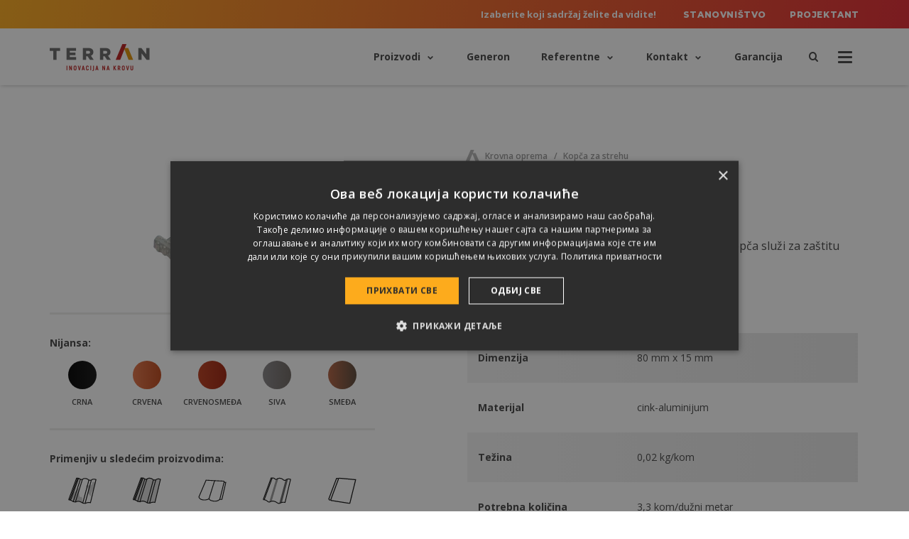

--- FILE ---
content_type: text/html; charset=UTF-8
request_url: https://terran.rs/proizvod/kopca-za-strehu/
body_size: 25051
content:

<!DOCTYPE html>
<html lang="sr-RS">

<head><meta charset="utf-8"><script>if(navigator.userAgent.match(/MSIE|Internet Explorer/i)||navigator.userAgent.match(/Trident\/7\..*?rv:11/i)){var href=document.location.href;if(!href.match(/[?&]nowprocket/)){if(href.indexOf("?")==-1){if(href.indexOf("#")==-1){document.location.href=href+"?nowprocket=1"}else{document.location.href=href.replace("#","?nowprocket=1#")}}else{if(href.indexOf("#")==-1){document.location.href=href+"&nowprocket=1"}else{document.location.href=href.replace("#","&nowprocket=1#")}}}}</script><script>(()=>{class RocketLazyLoadScripts{constructor(){this.v="2.0.4",this.userEvents=["keydown","keyup","mousedown","mouseup","mousemove","mouseover","mouseout","touchmove","touchstart","touchend","touchcancel","wheel","click","dblclick","input"],this.attributeEvents=["onblur","onclick","oncontextmenu","ondblclick","onfocus","onmousedown","onmouseenter","onmouseleave","onmousemove","onmouseout","onmouseover","onmouseup","onmousewheel","onscroll","onsubmit"]}async t(){this.i(),this.o(),/iP(ad|hone)/.test(navigator.userAgent)&&this.h(),this.u(),this.l(this),this.m(),this.k(this),this.p(this),this._(),await Promise.all([this.R(),this.L()]),this.lastBreath=Date.now(),this.S(this),this.P(),this.D(),this.O(),this.M(),await this.C(this.delayedScripts.normal),await this.C(this.delayedScripts.defer),await this.C(this.delayedScripts.async),await this.T(),await this.F(),await this.j(),await this.A(),window.dispatchEvent(new Event("rocket-allScriptsLoaded")),this.everythingLoaded=!0,this.lastTouchEnd&&await new Promise(t=>setTimeout(t,500-Date.now()+this.lastTouchEnd)),this.I(),this.H(),this.U(),this.W()}i(){this.CSPIssue=sessionStorage.getItem("rocketCSPIssue"),document.addEventListener("securitypolicyviolation",t=>{this.CSPIssue||"script-src-elem"!==t.violatedDirective||"data"!==t.blockedURI||(this.CSPIssue=!0,sessionStorage.setItem("rocketCSPIssue",!0))},{isRocket:!0})}o(){window.addEventListener("pageshow",t=>{this.persisted=t.persisted,this.realWindowLoadedFired=!0},{isRocket:!0}),window.addEventListener("pagehide",()=>{this.onFirstUserAction=null},{isRocket:!0})}h(){let t;function e(e){t=e}window.addEventListener("touchstart",e,{isRocket:!0}),window.addEventListener("touchend",function i(o){o.changedTouches[0]&&t.changedTouches[0]&&Math.abs(o.changedTouches[0].pageX-t.changedTouches[0].pageX)<10&&Math.abs(o.changedTouches[0].pageY-t.changedTouches[0].pageY)<10&&o.timeStamp-t.timeStamp<200&&(window.removeEventListener("touchstart",e,{isRocket:!0}),window.removeEventListener("touchend",i,{isRocket:!0}),"INPUT"===o.target.tagName&&"text"===o.target.type||(o.target.dispatchEvent(new TouchEvent("touchend",{target:o.target,bubbles:!0})),o.target.dispatchEvent(new MouseEvent("mouseover",{target:o.target,bubbles:!0})),o.target.dispatchEvent(new PointerEvent("click",{target:o.target,bubbles:!0,cancelable:!0,detail:1,clientX:o.changedTouches[0].clientX,clientY:o.changedTouches[0].clientY})),event.preventDefault()))},{isRocket:!0})}q(t){this.userActionTriggered||("mousemove"!==t.type||this.firstMousemoveIgnored?"keyup"===t.type||"mouseover"===t.type||"mouseout"===t.type||(this.userActionTriggered=!0,this.onFirstUserAction&&this.onFirstUserAction()):this.firstMousemoveIgnored=!0),"click"===t.type&&t.preventDefault(),t.stopPropagation(),t.stopImmediatePropagation(),"touchstart"===this.lastEvent&&"touchend"===t.type&&(this.lastTouchEnd=Date.now()),"click"===t.type&&(this.lastTouchEnd=0),this.lastEvent=t.type,t.composedPath&&t.composedPath()[0].getRootNode()instanceof ShadowRoot&&(t.rocketTarget=t.composedPath()[0]),this.savedUserEvents.push(t)}u(){this.savedUserEvents=[],this.userEventHandler=this.q.bind(this),this.userEvents.forEach(t=>window.addEventListener(t,this.userEventHandler,{passive:!1,isRocket:!0})),document.addEventListener("visibilitychange",this.userEventHandler,{isRocket:!0})}U(){this.userEvents.forEach(t=>window.removeEventListener(t,this.userEventHandler,{passive:!1,isRocket:!0})),document.removeEventListener("visibilitychange",this.userEventHandler,{isRocket:!0}),this.savedUserEvents.forEach(t=>{(t.rocketTarget||t.target).dispatchEvent(new window[t.constructor.name](t.type,t))})}m(){const t="return false",e=Array.from(this.attributeEvents,t=>"data-rocket-"+t),i="["+this.attributeEvents.join("],[")+"]",o="[data-rocket-"+this.attributeEvents.join("],[data-rocket-")+"]",s=(e,i,o)=>{o&&o!==t&&(e.setAttribute("data-rocket-"+i,o),e["rocket"+i]=new Function("event",o),e.setAttribute(i,t))};new MutationObserver(t=>{for(const n of t)"attributes"===n.type&&(n.attributeName.startsWith("data-rocket-")||this.everythingLoaded?n.attributeName.startsWith("data-rocket-")&&this.everythingLoaded&&this.N(n.target,n.attributeName.substring(12)):s(n.target,n.attributeName,n.target.getAttribute(n.attributeName))),"childList"===n.type&&n.addedNodes.forEach(t=>{if(t.nodeType===Node.ELEMENT_NODE)if(this.everythingLoaded)for(const i of[t,...t.querySelectorAll(o)])for(const t of i.getAttributeNames())e.includes(t)&&this.N(i,t.substring(12));else for(const e of[t,...t.querySelectorAll(i)])for(const t of e.getAttributeNames())this.attributeEvents.includes(t)&&s(e,t,e.getAttribute(t))})}).observe(document,{subtree:!0,childList:!0,attributeFilter:[...this.attributeEvents,...e]})}I(){this.attributeEvents.forEach(t=>{document.querySelectorAll("[data-rocket-"+t+"]").forEach(e=>{this.N(e,t)})})}N(t,e){const i=t.getAttribute("data-rocket-"+e);i&&(t.setAttribute(e,i),t.removeAttribute("data-rocket-"+e))}k(t){Object.defineProperty(HTMLElement.prototype,"onclick",{get(){return this.rocketonclick||null},set(e){this.rocketonclick=e,this.setAttribute(t.everythingLoaded?"onclick":"data-rocket-onclick","this.rocketonclick(event)")}})}S(t){function e(e,i){let o=e[i];e[i]=null,Object.defineProperty(e,i,{get:()=>o,set(s){t.everythingLoaded?o=s:e["rocket"+i]=o=s}})}e(document,"onreadystatechange"),e(window,"onload"),e(window,"onpageshow");try{Object.defineProperty(document,"readyState",{get:()=>t.rocketReadyState,set(e){t.rocketReadyState=e},configurable:!0}),document.readyState="loading"}catch(t){console.log("WPRocket DJE readyState conflict, bypassing")}}l(t){this.originalAddEventListener=EventTarget.prototype.addEventListener,this.originalRemoveEventListener=EventTarget.prototype.removeEventListener,this.savedEventListeners=[],EventTarget.prototype.addEventListener=function(e,i,o){o&&o.isRocket||!t.B(e,this)&&!t.userEvents.includes(e)||t.B(e,this)&&!t.userActionTriggered||e.startsWith("rocket-")||t.everythingLoaded?t.originalAddEventListener.call(this,e,i,o):(t.savedEventListeners.push({target:this,remove:!1,type:e,func:i,options:o}),"mouseenter"!==e&&"mouseleave"!==e||t.originalAddEventListener.call(this,e,t.savedUserEvents.push,o))},EventTarget.prototype.removeEventListener=function(e,i,o){o&&o.isRocket||!t.B(e,this)&&!t.userEvents.includes(e)||t.B(e,this)&&!t.userActionTriggered||e.startsWith("rocket-")||t.everythingLoaded?t.originalRemoveEventListener.call(this,e,i,o):t.savedEventListeners.push({target:this,remove:!0,type:e,func:i,options:o})}}J(t,e){this.savedEventListeners=this.savedEventListeners.filter(i=>{let o=i.type,s=i.target||window;return e!==o||t!==s||(this.B(o,s)&&(i.type="rocket-"+o),this.$(i),!1)})}H(){EventTarget.prototype.addEventListener=this.originalAddEventListener,EventTarget.prototype.removeEventListener=this.originalRemoveEventListener,this.savedEventListeners.forEach(t=>this.$(t))}$(t){t.remove?this.originalRemoveEventListener.call(t.target,t.type,t.func,t.options):this.originalAddEventListener.call(t.target,t.type,t.func,t.options)}p(t){let e;function i(e){return t.everythingLoaded?e:e.split(" ").map(t=>"load"===t||t.startsWith("load.")?"rocket-jquery-load":t).join(" ")}function o(o){function s(e){const s=o.fn[e];o.fn[e]=o.fn.init.prototype[e]=function(){return this[0]===window&&t.userActionTriggered&&("string"==typeof arguments[0]||arguments[0]instanceof String?arguments[0]=i(arguments[0]):"object"==typeof arguments[0]&&Object.keys(arguments[0]).forEach(t=>{const e=arguments[0][t];delete arguments[0][t],arguments[0][i(t)]=e})),s.apply(this,arguments),this}}if(o&&o.fn&&!t.allJQueries.includes(o)){const e={DOMContentLoaded:[],"rocket-DOMContentLoaded":[]};for(const t in e)document.addEventListener(t,()=>{e[t].forEach(t=>t())},{isRocket:!0});o.fn.ready=o.fn.init.prototype.ready=function(i){function s(){parseInt(o.fn.jquery)>2?setTimeout(()=>i.bind(document)(o)):i.bind(document)(o)}return"function"==typeof i&&(t.realDomReadyFired?!t.userActionTriggered||t.fauxDomReadyFired?s():e["rocket-DOMContentLoaded"].push(s):e.DOMContentLoaded.push(s)),o([])},s("on"),s("one"),s("off"),t.allJQueries.push(o)}e=o}t.allJQueries=[],o(window.jQuery),Object.defineProperty(window,"jQuery",{get:()=>e,set(t){o(t)}})}P(){const t=new Map;document.write=document.writeln=function(e){const i=document.currentScript,o=document.createRange(),s=i.parentElement;let n=t.get(i);void 0===n&&(n=i.nextSibling,t.set(i,n));const c=document.createDocumentFragment();o.setStart(c,0),c.appendChild(o.createContextualFragment(e)),s.insertBefore(c,n)}}async R(){return new Promise(t=>{this.userActionTriggered?t():this.onFirstUserAction=t})}async L(){return new Promise(t=>{document.addEventListener("DOMContentLoaded",()=>{this.realDomReadyFired=!0,t()},{isRocket:!0})})}async j(){return this.realWindowLoadedFired?Promise.resolve():new Promise(t=>{window.addEventListener("load",t,{isRocket:!0})})}M(){this.pendingScripts=[];this.scriptsMutationObserver=new MutationObserver(t=>{for(const e of t)e.addedNodes.forEach(t=>{"SCRIPT"!==t.tagName||t.noModule||t.isWPRocket||this.pendingScripts.push({script:t,promise:new Promise(e=>{const i=()=>{const i=this.pendingScripts.findIndex(e=>e.script===t);i>=0&&this.pendingScripts.splice(i,1),e()};t.addEventListener("load",i,{isRocket:!0}),t.addEventListener("error",i,{isRocket:!0}),setTimeout(i,1e3)})})})}),this.scriptsMutationObserver.observe(document,{childList:!0,subtree:!0})}async F(){await this.X(),this.pendingScripts.length?(await this.pendingScripts[0].promise,await this.F()):this.scriptsMutationObserver.disconnect()}D(){this.delayedScripts={normal:[],async:[],defer:[]},document.querySelectorAll("script[type$=rocketlazyloadscript]").forEach(t=>{t.hasAttribute("data-rocket-src")?t.hasAttribute("async")&&!1!==t.async?this.delayedScripts.async.push(t):t.hasAttribute("defer")&&!1!==t.defer||"module"===t.getAttribute("data-rocket-type")?this.delayedScripts.defer.push(t):this.delayedScripts.normal.push(t):this.delayedScripts.normal.push(t)})}async _(){await this.L();let t=[];document.querySelectorAll("script[type$=rocketlazyloadscript][data-rocket-src]").forEach(e=>{let i=e.getAttribute("data-rocket-src");if(i&&!i.startsWith("data:")){i.startsWith("//")&&(i=location.protocol+i);try{const o=new URL(i).origin;o!==location.origin&&t.push({src:o,crossOrigin:e.crossOrigin||"module"===e.getAttribute("data-rocket-type")})}catch(t){}}}),t=[...new Map(t.map(t=>[JSON.stringify(t),t])).values()],this.Y(t,"preconnect")}async G(t){if(await this.K(),!0!==t.noModule||!("noModule"in HTMLScriptElement.prototype))return new Promise(e=>{let i;function o(){(i||t).setAttribute("data-rocket-status","executed"),e()}try{if(navigator.userAgent.includes("Firefox/")||""===navigator.vendor||this.CSPIssue)i=document.createElement("script"),[...t.attributes].forEach(t=>{let e=t.nodeName;"type"!==e&&("data-rocket-type"===e&&(e="type"),"data-rocket-src"===e&&(e="src"),i.setAttribute(e,t.nodeValue))}),t.text&&(i.text=t.text),t.nonce&&(i.nonce=t.nonce),i.hasAttribute("src")?(i.addEventListener("load",o,{isRocket:!0}),i.addEventListener("error",()=>{i.setAttribute("data-rocket-status","failed-network"),e()},{isRocket:!0}),setTimeout(()=>{i.isConnected||e()},1)):(i.text=t.text,o()),i.isWPRocket=!0,t.parentNode.replaceChild(i,t);else{const i=t.getAttribute("data-rocket-type"),s=t.getAttribute("data-rocket-src");i?(t.type=i,t.removeAttribute("data-rocket-type")):t.removeAttribute("type"),t.addEventListener("load",o,{isRocket:!0}),t.addEventListener("error",i=>{this.CSPIssue&&i.target.src.startsWith("data:")?(console.log("WPRocket: CSP fallback activated"),t.removeAttribute("src"),this.G(t).then(e)):(t.setAttribute("data-rocket-status","failed-network"),e())},{isRocket:!0}),s?(t.fetchPriority="high",t.removeAttribute("data-rocket-src"),t.src=s):t.src="data:text/javascript;base64,"+window.btoa(unescape(encodeURIComponent(t.text)))}}catch(i){t.setAttribute("data-rocket-status","failed-transform"),e()}});t.setAttribute("data-rocket-status","skipped")}async C(t){const e=t.shift();return e?(e.isConnected&&await this.G(e),this.C(t)):Promise.resolve()}O(){this.Y([...this.delayedScripts.normal,...this.delayedScripts.defer,...this.delayedScripts.async],"preload")}Y(t,e){this.trash=this.trash||[];let i=!0;var o=document.createDocumentFragment();t.forEach(t=>{const s=t.getAttribute&&t.getAttribute("data-rocket-src")||t.src;if(s&&!s.startsWith("data:")){const n=document.createElement("link");n.href=s,n.rel=e,"preconnect"!==e&&(n.as="script",n.fetchPriority=i?"high":"low"),t.getAttribute&&"module"===t.getAttribute("data-rocket-type")&&(n.crossOrigin=!0),t.crossOrigin&&(n.crossOrigin=t.crossOrigin),t.integrity&&(n.integrity=t.integrity),t.nonce&&(n.nonce=t.nonce),o.appendChild(n),this.trash.push(n),i=!1}}),document.head.appendChild(o)}W(){this.trash.forEach(t=>t.remove())}async T(){try{document.readyState="interactive"}catch(t){}this.fauxDomReadyFired=!0;try{await this.K(),this.J(document,"readystatechange"),document.dispatchEvent(new Event("rocket-readystatechange")),await this.K(),document.rocketonreadystatechange&&document.rocketonreadystatechange(),await this.K(),this.J(document,"DOMContentLoaded"),document.dispatchEvent(new Event("rocket-DOMContentLoaded")),await this.K(),this.J(window,"DOMContentLoaded"),window.dispatchEvent(new Event("rocket-DOMContentLoaded"))}catch(t){console.error(t)}}async A(){try{document.readyState="complete"}catch(t){}try{await this.K(),this.J(document,"readystatechange"),document.dispatchEvent(new Event("rocket-readystatechange")),await this.K(),document.rocketonreadystatechange&&document.rocketonreadystatechange(),await this.K(),this.J(window,"load"),window.dispatchEvent(new Event("rocket-load")),await this.K(),window.rocketonload&&window.rocketonload(),await this.K(),this.allJQueries.forEach(t=>t(window).trigger("rocket-jquery-load")),await this.K(),this.J(window,"pageshow");const t=new Event("rocket-pageshow");t.persisted=this.persisted,window.dispatchEvent(t),await this.K(),window.rocketonpageshow&&window.rocketonpageshow({persisted:this.persisted})}catch(t){console.error(t)}}async K(){Date.now()-this.lastBreath>45&&(await this.X(),this.lastBreath=Date.now())}async X(){return document.hidden?new Promise(t=>setTimeout(t)):new Promise(t=>requestAnimationFrame(t))}B(t,e){return e===document&&"readystatechange"===t||(e===document&&"DOMContentLoaded"===t||(e===window&&"DOMContentLoaded"===t||(e===window&&"load"===t||e===window&&"pageshow"===t)))}static run(){(new RocketLazyLoadScripts).t()}}RocketLazyLoadScripts.run()})();</script>
	
	<meta http-equiv="X-UA-Compatible" content="IE=Edge">
	<meta name="viewport" content="width=device-width, initial-scale=1, minimum-scale=1">

	<link rel="shortcut icon" type="image/x-icon" href="https://terran.rs/wp-content/themes/terran/dist/images/favicons/favicon.ico"/>
	<link rel="apple-touch-icon-precomposed" sizes="57x57"
	      href="https://terran-d0e2.kxcdn.com/wp-content/themes/terran/dist/images/favicons/apple-touch-icon-57x57.png"/>
	<link rel="apple-touch-icon-precomposed" sizes="114x114"
	      href="https://terran-d0e2.kxcdn.com/wp-content/themes/terran/dist/images/favicons/apple-touch-icon-114x114.png"/>
	<link rel="apple-touch-icon-precomposed" sizes="72x72"
	      href="https://terran-d0e2.kxcdn.com/wp-content/themes/terran/dist/images/favicons/apple-touch-icon-72x72.png"/>
	<link rel="apple-touch-icon-precomposed" sizes="144x144"
	      href="https://terran-d0e2.kxcdn.com/wp-content/themes/terran/dist/images/favicons/apple-touch-icon-144x144.png"/>
	<link rel="apple-touch-icon-precomposed" sizes="60x60"
	      href="https://terran-d0e2.kxcdn.com/wp-content/themes/terran/dist/images/favicons/apple-touch-icon-60x60.png"/>
	<link rel="apple-touch-icon-precomposed" sizes="120x120"
	      href="https://terran-d0e2.kxcdn.com/wp-content/themes/terran/dist/images/favicons/apple-touch-icon-120x120.png"/>
	<link rel="apple-touch-icon-precomposed" sizes="76x76"
	      href="https://terran-d0e2.kxcdn.com/wp-content/themes/terran/dist/images/favicons/apple-touch-icon-76x76.png"/>
	<link rel="apple-touch-icon-precomposed" sizes="152x152"
	      href="https://terran-d0e2.kxcdn.com/wp-content/themes/terran/dist/images/favicons/apple-touch-icon-152x152.png"/>
	<link rel="icon" type="image/png"
	      href="https://terran-d0e2.kxcdn.com/wp-content/themes/terran/dist/images/favicons/favicon-196x196.png"
	      sizes="196x196"/>
	<link rel="icon" type="image/png"
	      href="https://terran-d0e2.kxcdn.com/wp-content/themes/terran/dist/images/favicons/favicon-96x96.png"
	      sizes="96x96"/>
	<link rel="icon" type="image/png"
	      href="https://terran-d0e2.kxcdn.com/wp-content/themes/terran/dist/images/favicons/favicon-32x32.png"
	      sizes="32x32"/>
	<link rel="icon" type="image/png"
	      href="https://terran-d0e2.kxcdn.com/wp-content/themes/terran/dist/images/favicons/favicon-16x16.png"
	      sizes="16x16"/>
	<link rel="icon" type="image/png"
	      href="https://terran-d0e2.kxcdn.com/wp-content/themes/terran/dist/images/favicons/favicon-128.png"
	      sizes="128x128"/>
	<meta name="application-name" content=""/>
	<meta name="msapplication-TileColor" content="#FFFFFF"/>
	<meta name="msapplication-TileImage" content="https://terran-d0e2.kxcdn.com/wp-content/themes/terran/dist/images/favicons/mstile-144x144.png"/>
	<meta name="msapplication-square70x70logo"
	      content="https://terran-d0e2.kxcdn.com/wp-content/themes/terran/dist/images/favicons/mstile-70x70.png"/>
	<meta name="msapplication-square150x150logo"
	      content="https://terran-d0e2.kxcdn.com/wp-content/themes/terran/dist/images/favicons/mstile-150x150.png"/>
	<meta name="msapplication-wide310x150logo"
	      content="https://terran-d0e2.kxcdn.com/wp-content/themes/terran/dist/images/favicons/mstile-310x150.png"/>
	<meta name="msapplication-square310x310logo"
	      content="https://terran-d0e2.kxcdn.com/wp-content/themes/terran/dist/images/favicons/mstile-310x310.png"/>
	<meta name="theme-color" content="#333333">

	<meta name='robots' content='index, follow, max-image-preview:large, max-snippet:-1, max-video-preview:-1' />

<!-- Google Tag Manager for WordPress by gtm4wp.com -->
<script data-cfasync="false" data-pagespeed-no-defer>
	var gtm4wp_datalayer_name = "dataLayer";
	var dataLayer = dataLayer || [];
</script>
<!-- End Google Tag Manager for WordPress by gtm4wp.com -->
	<!-- This site is optimized with the Yoast SEO plugin v26.7 - https://yoast.com/wordpress/plugins/seo/ -->
	<title>Kopča za strehu | Terran</title>
<link data-rocket-preload as="style" href="https://fonts.googleapis.com/css?family=Montserrat%3A400%2C500%2C700%2C800%2C900%7COpen%20Sans%3A300%2C400%2C400i%2C500%2C600%2C700%2C700i%2C800&#038;subset=latin-ext&#038;display=swap" rel="preload">
<link href="https://fonts.googleapis.com/css?family=Montserrat%3A400%2C500%2C700%2C800%2C900%7COpen%20Sans%3A300%2C400%2C400i%2C500%2C600%2C700%2C700i%2C800&#038;subset=latin-ext&#038;display=swap" media="print" onload="this.media=&#039;all&#039;" rel="stylesheet">
<noscript><link rel="stylesheet" href="https://fonts.googleapis.com/css?family=Montserrat%3A400%2C500%2C700%2C800%2C900%7COpen%20Sans%3A300%2C400%2C400i%2C500%2C600%2C700%2C700i%2C800&#038;subset=latin-ext&#038;display=swap"></noscript>
<style id="rocket-critical-css">.btn{background-image:none;border:1px solid transparent;border-radius:0;display:inline-block;font-size:14px;font-weight:800;line-height:1.428571429;margin-bottom:0;padding:15px 25px;text-align:center;touch-action:manipulation;vertical-align:middle;white-space:nowrap}.container{margin-left:auto;margin-right:auto;padding-left:15px;padding-right:15px}.container:after,.container:before{content:" ";display:table}.container:after{clear:both}@media (min-width:768px){.container{width:750px}}@media (min-width:992px){.container{width:970px}}@media (min-width:1200px){.container{width:1170px}}.row{margin-left:-15px;margin-right:-15px}.row:after,.row:before{content:" ";display:table}.row:after{clear:both}.col-md-3,.col-md-4,.col-md-5,.col-md-9,.col-sm-6{min-height:1px;padding-left:15px;padding-right:15px;position:relative}@media (min-width:768px){.col-sm-6{float:left}.col-sm-6{width:50%}}@media (min-width:992px){.col-md-3,.col-md-4,.col-md-5,.col-md-9{float:left}.col-md-3{width:25%}.col-md-4{width:33.3333333333%}.col-md-5{width:41.6666666667%}.col-md-9{width:75%}.col-md-offset-1{margin-left:8.3333333333%}}html{-ms-text-size-adjust:100%;-webkit-text-size-adjust:100%;font-family:sans-serif}body{margin:0}article,main,nav,section{display:block}a{background-color:transparent}h1{font-size:2em;margin:.67em 0}img{border:0}table{border-collapse:collapse;border-spacing:0}td{padding:0}.visible-lg-inline-block,.visible-md-inline-block{display:none!important}@media (min-width:992px)and (max-width:1199px){.visible-md-inline-block{display:inline-block!important}}@media (min-width:1200px){.visible-lg-inline-block{display:inline-block!important}}@media (max-width:767px){.hidden-xs{display:none!important}}@media (min-width:768px)and (max-width:991px){.hidden-sm{display:none!important}}@media (min-width:992px)and (max-width:1199px){.hidden-md{display:none!important}}@media (min-width:1200px){.hidden-lg{display:none!important}}*,:after,:before{box-sizing:border-box}html{font-size:10px}body{background-color:#fff;color:#444;font-family:Open Sans,helvetica,arial,sans-serif;font-size:14px;line-height:1.428571429}a{color:inherit;text-decoration:none}img{vertical-align:middle}.clearfix:after,.clearfix:before{content:" ";display:table}.clearfix:after{clear:both}table{background-color:transparent}h1,h3{color:inherit;font-family:Montserrat,helvetica,arial,sans-serif;font-weight:400;line-height:1.2}h1,h3{margin-bottom:10px;margin-top:20px}h1{font-size:36px}h3{font-size:24px}ol,ul{margin-bottom:10px;margin-top:0}ul ul{margin-bottom:0}.hamburger{background-color:transparent;border:0;color:inherit;display:inline-block;font:inherit;margin:0;overflow:visible;padding:0;text-transform:none}.hamburger-box{display:inline-block;height:17px;position:relative;width:20px}.hamburger-inner{display:block;margin-top:-1.5px;top:50%}.hamburger-inner,.hamburger-inner:after,.hamburger-inner:before{background-color:#444;border-radius:3px;height:3px;position:absolute;width:20px}.hamburger-inner:after,.hamburger-inner:before{content:"";display:block}.hamburger-inner:before{top:-7px}.hamburger-inner:after{bottom:-7px}@font-face{font-display:swap;font-family:terran;src:url(https://terran-d0e2.kxcdn.com/wp-content/themes/terran/dist/iconfonts/terran.ttf?15aa3c9293f21e70d1f65cf8ca0511a2) format("truetype")}[class*=" icon-"],[class^=icon-]{-webkit-font-smoothing:antialiased;-moz-osx-font-smoothing:grayscale;display:inline-flex;font-size:inherit;text-rendering:auto}[class*=" icon-"]:after,[class^=icon-]:after{font-family:terran,cursive;font-style:normal;font-weight:400}.icon-close:after{content:""}.icon-generon:after{content:""}.icon-hamburger:after{content:""}.icon-search:after{content:""}.page-section{position:relative}@media (max-width:767px){.page-section{padding-bottom:35px;padding-top:35px}}@media (min-width:768px)and (max-width:991px){.page-section{padding-bottom:60px;padding-top:60px}}@media (min-width:992px){.page-section{padding-bottom:90px;padding-top:90px}}:root{--color-ripple:hsla(0,0%,100%,.8)}.btn{border:none;font-family:Montserrat,helvetica,arial,sans-serif;font-size:11px;letter-spacing:.1em;overflow:hidden;position:relative;text-transform:uppercase;white-space:normal}.btn:not(.btn-sm):not(.btn-lg):not(.btn-md){line-height:18px;padding:16px 25px}@media (min-width:992px){.btn{box-shadow:0 0 0 0 rgba(0,0,0,.3)}}.btn-white{background-color:#fff;border-color:#fff;color:#444}.page-breadcrumbs{color:#979797;font-size:12px;font-weight:600;list-style-type:none;margin:-20px 0 30px;padding:0;position:relative;z-index:1}.page-breadcrumbs--product{margin:0}.page-breadcrumbs li{display:inline;margin:0;padding:0}.page-breadcrumbs li:not(:nth-child(-n+2)):before{content:"/ ";padding:0 5px 0 9px;vertical-align:middle}.page-breadcrumbs li:first-child{margin-right:8px}.page-breadcrumbs a{display:inline;vertical-align:middle}.page-breadcrumbs img{max-height:18px;opacity:.4;vertical-align:middle}.terran-tag{align-content:center;align-items:center;border-radius:50%;display:flex;font-family:Montserrat,helvetica,arial,sans-serif;font-size:10px;font-weight:700;height:25px;justify-content:center;line-height:17px;margin:1px;min-width:25px;padding:4px;text-align:center;width:-moz-fit-content;width:fit-content}.terran-tag--yellow{background:#fdab1c;color:#fff}.terran-tag--generon{background:linear-gradient(213.33deg,#101b31,#020711);border-radius:100px;color:#fff;font-size:18px}.terran-tag--generon em{position:relative;z-index:1}.megamenu-carousel{position:relative}.megamenu-carousel:before{background:linear-gradient(180deg,#e42730,#fdab1c);content:"";height:calc(100% - 10px);left:27px;position:absolute;top:25px;transform:translateZ(10px);width:5px;z-index:10}.megamenu-carousel:not(.slick-initialized) .megamenu-banner__item{left:0;top:0}.megamenu-carousel:not(.slick-initialized) .megamenu-banner__item:not(:first-child){opacity:0;position:absolute}.megamenu-banner__item{display:block;height:260px;padding:30px 30px 30px 55px;position:relative}.megamenu-banner__item img{bottom:0;left:0;position:absolute;right:0;top:0}.megamenu-banner__item__link,.megamenu-banner__item__title{position:relative;z-index:1}.megamenu-banner__item__title{color:#fff;display:block;font-size:26px;font-weight:400;letter-spacing:.03em;line-height:1.2em}.megamenu-banner__item__link{color:#fdab1c;display:inline-block;font-family:Montserrat,helvetica,arial,sans-serif;font-size:11px;font-weight:800;letter-spacing:.05em;margin-top:20px;text-transform:uppercase}.product-table__list__product:nth-child(odd){background:linear-gradient(90deg,transparent 15%,rgba(0,0,0,.1));background-attachment:fixed}.product-table__list__product td{height:70px;vertical-align:middle}@media (max-width:767px){.product-table__list__product td{padding:10px}}@media (min-width:768px){.product-table__list__product td{padding:10px 15px}}@media (max-width:325px){.product-table__list__product td{font-size:12px;padding:5px}}.product-table__list__product td:first-child{padding-left:0;padding-right:0}.site-header__megamenu{background:#ededeb;display:none;left:0;padding-bottom:40px;padding-top:40px;position:fixed;text-align:left;top:120px;transform:translateZ(999px);width:100%;z-index:999}.site-header__megamenu .widget-title{font-size:18px;font-weight:700;margin:0 0 8px}.site-header__megamenu .menu{list-style-type:none;margin:0;padding:0}.site-header__megamenu .menu a{display:inline-block;padding:3px 0}.megamenu-dark-overlay{background:rgba(0,0,0,.8);display:none;height:100%;left:0;position:fixed;top:0;transform:translateZ(998px);width:100%;z-index:998}.site-header__megamenu__generon{flex:0 0 286px;margin-right:6px}.site-header__megamenu__product-families{flex:1}.site-header__megamenu__product-families ul{display:flex;list-style-type:none;margin:0 -3px;padding:0}.site-header__megamenu__product-family{flex:1;height:276px;margin:0 3px;max-width:25%;overflow:hidden;position:relative}.site-header__megamenu__product-family a{display:flex;flex-direction:column;height:100%;width:100%}.site-header__megamenu__product-family__tags{margin:-1px;position:absolute;z-index:2}@media (max-width:991px){.site-header__megamenu__product-family__tags{left:55%;top:0}}@media (min-width:992px){.site-header__megamenu__product-family__tags{align-items:center;display:flex;flex-direction:column;right:3%;top:3%}}.site-header__megamenu__product-family__image,.site-header__megamenu__product-family__person{bottom:0;height:100%;left:0;max-width:100%;-o-object-fit:cover;object-fit:cover;position:absolute;width:100%}.site-header__megamenu__product-family__person{opacity:0}.site-header__megamenu__product-family__label{align-items:center;background:#fff;display:flex;flex-direction:column;font-family:Montserrat,helvetica,arial,sans-serif;font-size:12px;font-weight:500;justify-content:flex-start;letter-spacing:.05em;padding:25px 10px;position:absolute;text-align:center;text-transform:uppercase;top:0;width:100%;z-index:1}.site-header__megamenu__product-family__label img{height:50px;margin:0 auto 10px;width:50px}.site-header__megamenu__product-family__name{display:flex}@media (min-width:992px)and (max-width:1199px){.site-header__megamenu__product-family__name{align-items:center;height:2.83333em}}.site-header__megamenu__product-buttons{margin:3px -3px -3px}.site-header__megamenu__product-buttons .btn{margin:3px}.site-header__megamenu__content{opacity:0}.site-header__megamenu--products .site-header__megamenu__content{display:flex;flex-wrap:wrap}.site-header__megamenu__content .megamenu-widget{margin-bottom:15px}.site-user-type-selector{color:#fff;font-size:13px;font-weight:700;position:relative;z-index:2}@media (max-width:767px){.site-user-type-selector{text-align:center}}@media (min-width:768px){.site-user-type-selector{margin-right:-15px;text-align:right}}a.site-user-type{display:inline-block;font-family:Montserrat,helvetica,arial,sans-serif;font-size:12px;font-weight:800;letter-spacing:.05em;padding:6px 15px;text-transform:uppercase}@media (max-width:350px){a.site-user-type{font-size:11px;padding-left:8px;padding-right:8px}}.site-user-type-selector__label{display:inline-block;margin-right:20px}html{scroll-behavior:smooth}:focus{outline:0!important}main{overflow-x:hidden}@media (min-width:992px){body:not(.page-template-template-generon) main{padding-top:120px}}@media (max-width:991px){body{padding-top:110px}}b,strong{font-weight:700}@media (min-width:768px)and (max-width:991px){.pull-right-sm{float:right}}@media (min-width:992px)and (max-width:1199px){.pull-right-md{float:right}}@media (min-width:1200px){.pull-right-lg{float:right}}body{-webkit-font-smoothing:antialiased;-moz-font-smoothing:antialiased;-o-font-smoothing:antialiased}.site-header{left:0;position:fixed;top:0;transform:translateZ(999px);width:100%;z-index:999}.site-header:after{border-radius:5px;box-shadow:0 1px 4px 0 rgba(0,0,0,.2);content:"";height:100%;left:0;position:absolute;top:0;width:100%;z-index:-1}.site-header__top{height:40px;overflow:hidden}@media (max-width:991px){.site-header__top{text-align:center}}.variant-default .site-header .site-header__top{background-image:linear-gradient(99deg,#fdab1c,#e42730)}.site-header__top__content{position:relative;top:50%;transform:translateY(-50%)}body:not(.page-template-template-generon) .site-header__main{background:#fff}@media (max-width:991px){.site-header__main{height:70px;text-align:center}}@media (min-width:992px){.site-header__main{height:80px;text-align:right}}.site-header__main__content{position:relative;top:50%;transform:translateY(-50%)}@media (max-width:991px){.site-header__main__content{align-items:center;display:flex;justify-content:space-between;width:100%}.site-header__main__content:after,.site-header__main__content:before{content:none}}@media (max-width:350px){.site-header__main__content{padding-left:5px;padding-right:5px}}.site-header__main__content .site-header__main__content__right .menu-item-has-children>a:after{content:none}.site-header__main__content .site-header__main__content__right a{display:block}.site-header__main__content .site-header__main__content__right a img{max-width:100%}.site-header__main__content .site-header__main__content__right>ul{margin:0 -10px 0 0}.site-header__main__content .site-header__main__content__right>ul>li>a{padding:0 10px}.site-header__main__content .site-header__main__content__right ul ul{left:auto;right:5px;white-space:nowrap}.site-header__main__content .site-header__main__content__right ul ul:before{left:auto;right:15px}.site-header__brand{display:inline-block;position:relative;vertical-align:middle;z-index:1}@media (max-width:991px){.site-header__brand{display:flex;flex:1;justify-content:center;text-align:center}}@media (min-width:992px){.site-header__brand{float:left;height:80px;line-height:80px}}.site-header__brand img{max-width:100%;vertical-align:middle}.site-header__menu{display:inline-block;font-weight:700;max-height:80px;vertical-align:middle}.site-header__menu ul{list-style-type:none;margin:0 -20px;padding:0}.site-header__menu ul ul{background:#ededeb;font-weight:400;left:0;margin:0;min-width:190px;opacity:0;padding:10px 0;position:absolute;text-align:left;top:100%;visibility:hidden}.site-header__menu ul ul:before{border:6px solid transparent;border-bottom-color:#ededeb;content:"";height:0;left:14px;position:absolute;top:-12px;width:0}.site-header__menu ul ul li{display:block}.site-header__menu ul ul a{display:block;padding:7px 20px}.site-header__menu li{display:inline-block;margin:0;padding:0;position:relative}.site-header__menu>ul>li>a{display:inline-block;height:80px;line-height:80px}@media (max-width:1199px){.site-header__menu>ul>li>a{padding:0 5px}}@media (min-width:1200px){.site-header__menu>ul>li>a{padding:0 20px}}.site-header__menu .megamenu-trigger>a:after,.site-header__menu .menu-item-has-children>a:after{speak:never;-webkit-font-smoothing:antialiased;-moz-osx-font-smoothing:grayscale;content:"";display:inline-block;font-family:terran!important;font-style:normal;font-variant:normal;font-weight:400;line-height:1;margin-left:7px;text-transform:none;vertical-align:middle}.site-header__icon-navigation{display:inline-block;list-style-type:none;margin:0;max-height:80px;padding:0;vertical-align:middle}@media (min-width:310px)and (max-width:991px){.site-header__icon-navigation{flex:1}}@media (max-width:991px){.site-header__icon-navigation{text-align:right}}@media (min-width:992px){.site-header__icon-navigation{margin-left:20px}}.site-header__icon-navigation>li{display:inline-block;margin:0;padding:0}.site-header__icon a{display:inline-block;text-align:center;width:40px}@media (max-width:991px){.site-header__icon a{padding:15px 0;width:33px}}@media (min-width:992px){.site-header__icon a{height:80px;line-height:80px}}.site-header__icon a:before{display:inline-block;height:1em;line-height:1em;transform:scale(1.4)}@media (max-width:991px){.site-header__icon--search{flex:1;text-align:left}}.megamenu-trigger--hamburger .hamburger-box{top:2px;transform:rotate(0deg)}.mobile-menu{background:#fff;height:100vh;left:0;opacity:0;overflow:auto;padding-bottom:60px;position:fixed;top:0;transform:translateZ(999px);visibility:hidden;width:100%;z-index:999}.mobile-menu .site-user-type-selector{color:#444}.mobile-menu .site-header__icon-navigation{position:relative}.mobile-menu__top{position:relative;z-index:1}.mobile-menu__top:before{background:linear-gradient(120deg,#e42730,#fdab1c);bottom:0;content:"";height:100%;left:0;position:absolute;transform-origin:center bottom;width:100%}@media (max-width:767px){.mobile-menu__top:before{transform:skewY(5deg) scaleY(1.2)}}.mobile-menu__header{align-items:center;color:#fff;display:flex;height:70px;justify-content:space-between;padding-left:5px;padding-right:5px;width:100%}.mobile-menu__products{color:#222;font-family:Montserrat,helvetica,arial,sans-serif;font-size:12px;font-weight:600;letter-spacing:.05em;margin-top:10px;padding-bottom:45px;position:relative;text-align:center;text-transform:uppercase}.mobile-menu__products img{display:inline-block;height:45px;margin-bottom:13px;width:45px}.mobile-menu__list{font-size:16px;font-weight:600;margin:0 auto;max-width:400px}@media (max-width:480px){.mobile-menu__list{margin-top:15px}}@media (min-width:768px){.mobile-menu__list{margin-top:30px}}.mobile-menu__list ul{list-style-type:none;margin:0;padding:0}.mobile-menu__list li{display:block;margin:0;padding:0}.mobile-menu__list li>ul{display:none;font-weight:400;padding:5px 0 10px 20px}.mobile-menu__list li>ul a{padding:5px 0}.mobile-menu__list>ul>li{opacity:0;transform:translateY(5px);visibility:hidden}@media (max-width:767px){.mobile-menu__list>ul>li:not(:first-child):before{background:#ededeb;content:"";display:block;height:3px;left:50%;margin:auto;position:relative;transform:translateX(-50%);width:calc(100vw - 30px)}}@media (min-width:768px){.mobile-menu__list>ul>li:not(:first-child){border-top:3px solid #ededeb}}.mobile-menu__list a{display:block;padding:10px 0}@media (max-width:767px){.mobile-menu__list .menu-item-has-children{margin-left:-15px;margin-right:-15px;padding-left:15px;padding-right:15px}}.mobile-menu__list .menu-item-has-children>a{position:relative}.mobile-menu__list .menu-item-has-children>a:after{speak:never;-webkit-font-smoothing:antialiased;-moz-osx-font-smoothing:grayscale;background:#444;border-radius:50%;bottom:0;color:#fff;content:"";display:block;font-family:terran!important;font-style:normal;font-variant:normal;font-weight:400;height:20px;line-height:1;line-height:20px;margin:auto;position:absolute;right:0;text-align:center;text-transform:none;top:0;width:20px}.mobile-menu__product{position:relative}.product-table__list{border-collapse:collapse;bottom:0;margin:30px 0 0;width:100%}.product-table__list--specifications{margin-left:auto;margin-right:auto;max-width:550px}.product-price--gross{font-weight:700}.product-page__image{position:relative;text-align:center}.product-page__image img{max-height:415px;max-width:100%}.product-page__title{font-family:Open Sans,helvetica,arial,sans-serif;font-size:40px;font-weight:600;margin:15px 0 30px}@media (max-width:767px){.product-page__title{font-size:30px}}.product-page__summary{line-height:1.8;margin:40px 0;position:relative}@media (min-width:767px){.product-page__summary{font-size:16px}}.product-page__applications{border-top:3px solid #ededeb;margin-top:30px;padding-top:30px}.product-page__applications ul{display:flex;flex-wrap:wrap;list-style-type:none;margin:0;padding:0}@media (max-width:767px){.product-page__applications ul{justify-content:center}}.product-page__applications li{margin:20px 0 0;max-width:20%;min-width:20%;padding:0;text-align:center;width:20%}.product-page__applications li:nth-child(-n+5){margin-top:0}.product-page__applications__title{display:block;margin:0 0 15px}@media (max-width:767px){.product-page__applications__title{text-align:center}}.product-page__application__label{display:block;font-size:11px;font-weight:600;margin-top:10px;text-transform:uppercase}.product-color-applications__item__color{border-radius:50%;display:block;height:40px;margin:auto;width:40px}.product-page__info{display:flex;justify-content:space-between;line-height:26px}.product-page__info--accessory,.product-page__info--accessory .product-page__info__price{display:block}.product-page__info__label{color:#666;display:inline-block;flex-grow:0;vertical-align:middle}@media (max-width:767px){.product-page__info__label{font-size:16px}}.product-page__info__data{display:inline-block;flex-shrink:0;font-weight:700;vertical-align:middle}.product-page__info__price{font-size:22px}@media (max-width:767px){.product-page__info__price{font-size:24px}}.product-page__specifications{margin-top:40px}.product-page__specifications__title{font-size:18px;font-weight:700;margin:0}.product-table__list--specifications{margin-top:20px}.product-table__list--specifications td:first-child{padding-left:15px;padding-right:15px}</style><link rel="preload" data-rocket-preload as="image" href="https://terran-d0e2.kxcdn.com/wp-content/uploads/2018/03/ereszkapocs-200.png" fetchpriority="high">
	<meta name="description" content="Terran nudi 6 različitih crepova u različitim bojama i stilovima. Saznajte naš izbor na našem sajtu!" />
	<link rel="canonical" href="https://terran.rs/proizvod/kopca-za-strehu/" />
	<meta property="og:locale" content="sr_RS" />
	<meta property="og:type" content="article" />
	<meta property="og:title" content="Kopča za strehu | Terran" />
	<meta property="og:description" content="Terran nudi 6 različitih crepova u različitim bojama i stilovima. Saznajte naš izbor na našem sajtu!" />
	<meta property="og:url" content="https://terran.rs/proizvod/kopca-za-strehu/" />
	<meta property="og:site_name" content="Terran" />
	<meta property="article:modified_time" content="2020-12-23T09:59:33+00:00" />
	<meta property="og:image" content="http://12527" />
	<meta property="og:image:width" content="200" />
	<meta property="og:image:height" content="200" />
	<meta property="og:image:type" content="image/png" />
	<meta name="twitter:card" content="summary_large_image" />
	<meta name="twitter:image" content="http://12527" />
	<script type="application/ld+json" class="yoast-schema-graph">{"@context":"https://schema.org","@graph":[{"@type":"WebPage","@id":"https://terran.rs/proizvod/kopca-za-strehu/","url":"https://terran.rs/proizvod/kopca-za-strehu/","name":"Kopča za strehu | Terran","isPartOf":{"@id":"https://terran.rs/#website"},"primaryImageOfPage":{"@id":"https://terran.rs/proizvod/kopca-za-strehu/#primaryimage"},"image":{"@id":"https://terran.rs/proizvod/kopca-za-strehu/#primaryimage"},"thumbnailUrl":"https://terran-d0e2.kxcdn.com/wp-content/uploads/2018/03/ereszkapocs-200.png","datePublished":"2019-02-25T10:14:49+00:00","dateModified":"2020-12-23T09:59:33+00:00","description":"Terran nudi 6 različitih crepova u različitim bojama i stilovima. Saznajte naš izbor na našem sajtu!","breadcrumb":{"@id":"https://terran.rs/proizvod/kopca-za-strehu/#breadcrumb"},"inLanguage":"sr-RS","potentialAction":[{"@type":"ReadAction","target":["https://terran.rs/proizvod/kopca-za-strehu/"]}]},{"@type":"ImageObject","inLanguage":"sr-RS","@id":"https://terran.rs/proizvod/kopca-za-strehu/#primaryimage","url":"https://terran-d0e2.kxcdn.com/wp-content/uploads/2018/03/ereszkapocs-200.png","contentUrl":"https://terran-d0e2.kxcdn.com/wp-content/uploads/2018/03/ereszkapocs-200.png","width":200,"height":200},{"@type":"BreadcrumbList","@id":"https://terran.rs/proizvod/kopca-za-strehu/#breadcrumb","itemListElement":[{"@type":"ListItem","position":1,"name":"Home","item":"https://terran.rs/"},{"@type":"ListItem","position":2,"name":"Shop","item":"https://terranteto.hu/shop/"},{"@type":"ListItem","position":3,"name":"Kopča za strehu"}]},{"@type":"WebSite","@id":"https://terran.rs/#website","url":"https://terran.rs/","name":"Terran","description":"Színekkel tetőzi otthonát","publisher":{"@id":"https://terran.rs/#/schema/person/617b9285670c8db67c60ba2f561e61af"},"potentialAction":[{"@type":"SearchAction","target":{"@type":"EntryPoint","urlTemplate":"https://terran.rs/trazi/?s={search_term_string}"},"query-input":{"@type":"PropertyValueSpecification","valueRequired":true,"valueName":"search_term_string"}}],"inLanguage":"sr-RS"},{"@type":["Person","Organization"],"@id":"https://terran.rs/#/schema/person/617b9285670c8db67c60ba2f561e61af","name":"Eckert Fanni","image":{"@type":"ImageObject","inLanguage":"sr-RS","@id":"https://terran.rs/#/schema/person/image/","url":"https://secure.gravatar.com/avatar/05fdd1d681d55b91f128c64f5233695d5c829df1c0599a179064ac93473d031c?s=96&d=mm&r=g","contentUrl":"https://secure.gravatar.com/avatar/05fdd1d681d55b91f128c64f5233695d5c829df1c0599a179064ac93473d031c?s=96&d=mm&r=g","caption":"Eckert Fanni"},"logo":{"@id":"https://terran.rs/#/schema/person/image/"}}]}</script>
	<!-- / Yoast SEO plugin. -->


<link rel='dns-prefetch' href='//fonts.googleapis.com' />
<link href='https://fonts.gstatic.com' crossorigin rel='preconnect' />
<link rel="alternate" title="oEmbed (JSON)" type="application/json+oembed" href="https://terran.rs/wp-json/oembed/1.0/embed?url=https%3A%2F%2Fterran.rs%2Fproizvod%2Fkopca-za-strehu%2F" />
<link rel="alternate" title="oEmbed (XML)" type="text/xml+oembed" href="https://terran.rs/wp-json/oembed/1.0/embed?url=https%3A%2F%2Fterran.rs%2Fproizvod%2Fkopca-za-strehu%2F&#038;format=xml" />
<style id='wp-img-auto-sizes-contain-inline-css' type='text/css'>
img:is([sizes=auto i],[sizes^="auto," i]){contain-intrinsic-size:3000px 1500px}
/*# sourceURL=wp-img-auto-sizes-contain-inline-css */
</style>
<style id='wp-emoji-styles-inline-css' type='text/css'>

	img.wp-smiley, img.emoji {
		display: inline !important;
		border: none !important;
		box-shadow: none !important;
		height: 1em !important;
		width: 1em !important;
		margin: 0 0.07em !important;
		vertical-align: -0.1em !important;
		background: none !important;
		padding: 0 !important;
	}
/*# sourceURL=wp-emoji-styles-inline-css */
</style>
<style id='classic-theme-styles-inline-css' type='text/css'>
/*! This file is auto-generated */
.wp-block-button__link{color:#fff;background-color:#32373c;border-radius:9999px;box-shadow:none;text-decoration:none;padding:calc(.667em + 2px) calc(1.333em + 2px);font-size:1.125em}.wp-block-file__button{background:#32373c;color:#fff;text-decoration:none}
/*# sourceURL=//terran-d0e2.kxcdn.com/wp-includes/css/classic-themes.min.css */
</style>
<link data-minify="1" rel='preload'  href='https://terran-d0e2.kxcdn.com/wp-content/cache/min/1/wp-content/plugins/email-encoder-bundle/assets/css/style.css?ver=1768833963' data-rocket-async="style" as="style" onload="this.onload=null;this.rel='stylesheet'" onerror="this.removeAttribute('data-rocket-async')"  type='text/css' media='all' />
<link rel='preload'  href='https://terran-d0e2.kxcdn.com/wp-includes/css/dashicons.min.css?ver=c4d48f932898b0f0885be50ebcefe7b8' data-rocket-async="style" as="style" onload="this.onload=null;this.rel='stylesheet'" onerror="this.removeAttribute('data-rocket-async')"  type='text/css' media='all' />

<link data-minify="1" rel='preload'  href='https://terran-d0e2.kxcdn.com/wp-content/cache/min/1/wp-content/themes/terran/dist/styles/main.css?ver=1768833963' data-rocket-async="style" as="style" onload="this.onload=null;this.rel='stylesheet'" onerror="this.removeAttribute('data-rocket-async')"  type='text/css' media='all' />
<link rel="https://api.w.org/" href="https://terran.rs/wp-json/" /><link rel="alternate" title="JSON" type="application/json" href="https://terran.rs/wp-json/wp/v2/product/17450" /><link rel='shortlink' href='https://terran.rs/?p=17450' />
<meta property="fb:app_id" content="966242223397117" /><meta name="generator" content="Redux 4.5.9" /><meta name="generator" content="WPML ver:4.8.6 stt:22,1,3,23,27,64,45,50,10,47;" />
<script type="rocketlazyloadscript" data-rocket-type="text/javascript">
(function(url){
	if(/(?:Chrome\/26\.0\.1410\.63 Safari\/537\.31|WordfenceTestMonBot)/.test(navigator.userAgent)){ return; }
	var addEvent = function(evt, handler) {
		if (window.addEventListener) {
			document.addEventListener(evt, handler, false);
		} else if (window.attachEvent) {
			document.attachEvent('on' + evt, handler);
		}
	};
	var removeEvent = function(evt, handler) {
		if (window.removeEventListener) {
			document.removeEventListener(evt, handler, false);
		} else if (window.detachEvent) {
			document.detachEvent('on' + evt, handler);
		}
	};
	var evts = 'contextmenu dblclick drag dragend dragenter dragleave dragover dragstart drop keydown keypress keyup mousedown mousemove mouseout mouseover mouseup mousewheel scroll'.split(' ');
	var logHuman = function() {
		if (window.wfLogHumanRan) { return; }
		window.wfLogHumanRan = true;
		var wfscr = document.createElement('script');
		wfscr.type = 'text/javascript';
		wfscr.async = true;
		wfscr.src = url + '&r=' + Math.random();
		(document.getElementsByTagName('head')[0]||document.getElementsByTagName('body')[0]).appendChild(wfscr);
		for (var i = 0; i < evts.length; i++) {
			removeEvent(evts[i], logHuman);
		}
	};
	for (var i = 0; i < evts.length; i++) {
		addEvent(evts[i], logHuman);
	}
})('//terran.rs/?wordfence_lh=1&hid=5E13AAAB6E76EC17797D2EFDD5D6350B');
</script>
<!-- Google Tag Manager for WordPress by gtm4wp.com -->
<!-- GTM Container placement set to automatic -->
<script data-cfasync="false" data-pagespeed-no-defer>
	var dataLayer_content = {"pagePostType":"product","pagePostType2":"single-product","pagePostAuthor":"Tamási Gábor"};
	dataLayer.push( dataLayer_content );
</script>
<script data-cfasync="false" data-pagespeed-no-defer>
(function(w,d,s,l,i){w[l]=w[l]||[];w[l].push({'gtm.start':
new Date().getTime(),event:'gtm.js'});var f=d.getElementsByTagName(s)[0],
j=d.createElement(s),dl=l!='dataLayer'?'&l='+l:'';j.async=true;j.src=
'//www.googletagmanager.com/gtm.js?id='+i+dl;f.parentNode.insertBefore(j,f);
})(window,document,'script','dataLayer','GTM-N7J92CX');
</script>
<!-- End Google Tag Manager for WordPress by gtm4wp.com --><style>.woocommerce-product-gallery{ opacity: 1 !important; }</style><noscript><style id="rocket-lazyload-nojs-css">.rll-youtube-player, [data-lazy-src]{display:none !important;}</style></noscript><script type="rocketlazyloadscript">
/*! loadCSS rel=preload polyfill. [c]2017 Filament Group, Inc. MIT License */
(function(w){"use strict";if(!w.loadCSS){w.loadCSS=function(){}}
var rp=loadCSS.relpreload={};rp.support=(function(){var ret;try{ret=w.document.createElement("link").relList.supports("preload")}catch(e){ret=!1}
return function(){return ret}})();rp.bindMediaToggle=function(link){var finalMedia=link.media||"all";function enableStylesheet(){link.media=finalMedia}
if(link.addEventListener){link.addEventListener("load",enableStylesheet)}else if(link.attachEvent){link.attachEvent("onload",enableStylesheet)}
setTimeout(function(){link.rel="stylesheet";link.media="only x"});setTimeout(enableStylesheet,3000)};rp.poly=function(){if(rp.support()){return}
var links=w.document.getElementsByTagName("link");for(var i=0;i<links.length;i++){var link=links[i];if(link.rel==="preload"&&link.getAttribute("as")==="style"&&!link.getAttribute("data-loadcss")){link.setAttribute("data-loadcss",!0);rp.bindMediaToggle(link)}}};if(!rp.support()){rp.poly();var run=w.setInterval(rp.poly,500);if(w.addEventListener){w.addEventListener("load",function(){rp.poly();w.clearInterval(run)})}else if(w.attachEvent){w.attachEvent("onload",function(){rp.poly();w.clearInterval(run)})}}
if(typeof exports!=="undefined"){exports.loadCSS=loadCSS}
else{w.loadCSS=loadCSS}}(typeof global!=="undefined"?global:this))
</script>
	<script>
	window.Yco = {};
	window.Yco.env = 'production';
	window.Yco.siteURL = 'https://terran.rs/';
	window.Yco.pageURL = '/';
	window.Yco.themeURL = 'https://terran.rs/wp-content/themes/terran';
	window.Yco.currentPermalink = 'https://terran.rs/proizvod/kopca-za-strehu/';
	window.Yco.currentLanguage = 'sr';
	window.Yco.languages = {"hu":{"code":"hu","id":"23","native_name":"Magyar","major":"0","active":0,"default_locale":"hu_HU","encode_url":"0","tag":"hu-hu","missing":1,"translated_name":"\u043c\u0430\u0452\u0430\u0440\u0441\u043a\u0438","url":"https:\/\/terranteto.hu\/","country_flag_url":"https:\/\/terran-d0e2.kxcdn.com\/wp-content\/plugins\/sitepress-multilingual-cms\/res\/flags\/hu.svg","language_code":"hu"},"sk":{"code":"sk","id":"10","native_name":"Sloven\u010dina","major":"0","active":0,"default_locale":"sk_SK","encode_url":"0","tag":"sk-sk","missing":1,"translated_name":"\u0441\u043b\u043e\u0432\u0430\u0447\u043a\u0438","url":"https:\/\/terran.sk\/","country_flag_url":"https:\/\/terran-d0e2.kxcdn.com\/wp-content\/plugins\/sitepress-multilingual-cms\/res\/flags\/sk.svg","language_code":"sk"},"ro":{"code":"ro","id":"45","native_name":"Rom\u00e2n\u0103","major":"0","active":0,"default_locale":"ro_RO","encode_url":"0","tag":"ro-ro","missing":1,"translated_name":"\u0440\u0443\u043c\u0443\u043d\u0441\u043a\u0438","url":"https:\/\/tigleterran.ro\/","country_flag_url":"https:\/\/terran-d0e2.kxcdn.com\/wp-content\/plugins\/sitepress-multilingual-cms\/res\/flags\/ro.svg","language_code":"ro"},"hr":{"code":"hr","id":"22","native_name":"Hrvatski","major":"0","active":0,"default_locale":"hr_HR","encode_url":"0","tag":"hr-hr","missing":1,"translated_name":"\u0445\u0440\u0432\u0430\u0442\u0441\u043a\u0438","url":"https:\/\/terran.hr\/","country_flag_url":"https:\/\/terran-d0e2.kxcdn.com\/wp-content\/plugins\/sitepress-multilingual-cms\/res\/flags\/hr.svg","language_code":"hr"},"sr":{"code":"sr","id":"50","native_name":"\u0441\u0440\u043f\u0441\u043a\u0438","major":"0","active":"1","default_locale":"sr_RS","encode_url":"0","tag":"sr-rs","missing":0,"translated_name":"\u0441\u0440\u043f\u0441\u043a\u0438","url":"https:\/\/terran.rs\/proizvod\/kopca-za-strehu\/","country_flag_url":"https:\/\/terran-d0e2.kxcdn.com\/wp-content\/plugins\/sitepress-multilingual-cms\/res\/flags\/sr.svg","language_code":"sr"},"de":{"code":"de","id":"3","native_name":"Deutsch","major":"1","active":0,"default_locale":"de_DE","encode_url":"0","tag":"de-de","missing":1,"translated_name":"\u043d\u0435\u043c\u0430\u0447\u043a\u0438","url":"https:\/\/terran-dachsteine.de\/","country_flag_url":"https:\/\/terran-d0e2.kxcdn.com\/wp-content\/plugins\/sitepress-multilingual-cms\/res\/flags\/de.svg","language_code":"de"},"rh":{"code":"rh","id":"64","native_name":"Rom\u00e1n\/Magyar","major":"0","active":0,"default_locale":"ro_HU","encode_url":"0","tag":"ro-hu","missing":1,"translated_name":"\u0440\u0443\u043c\u0443\u043d\u0441\u043a\u0438\u043c\u0430\u0452\u0430\u0440\u0441\u043a\u0438","url":"https:\/\/tigleterran.hu\/","country_flag_url":"https:\/\/terran-d0e2.kxcdn.com\/wp-content\/uploads\/flags\/rh.png","language_code":"rh"},"sl":{"code":"sl","id":"47","native_name":"Sloven\u0161\u010dina","major":"0","active":0,"default_locale":"sl_SI","encode_url":"0","tag":"sl-si","missing":1,"translated_name":"\u0441\u043b\u043e\u0432\u0435\u043d\u0430\u0447\u043a\u0438","url":"https:\/\/terranstreha.si\/","country_flag_url":"https:\/\/terran-d0e2.kxcdn.com\/wp-content\/plugins\/sitepress-multilingual-cms\/res\/flags\/sl.svg","language_code":"sl"},"en":{"code":"en","id":"1","native_name":"English","major":"1","active":0,"default_locale":"en_US","encode_url":"0","tag":"en-us","missing":1,"translated_name":"\u0435\u043d\u0433\u043b\u0435\u0441\u043a\u0438","url":"https:\/\/terranroof.com\/","country_flag_url":"https:\/\/terran-d0e2.kxcdn.com\/wp-content\/plugins\/sitepress-multilingual-cms\/res\/flags\/en.svg","language_code":"en"},"it":{"code":"it","id":"27","native_name":"Italiano","major":"1","active":0,"default_locale":"it_IT","encode_url":"0","tag":"it-it","missing":1,"translated_name":"\u0438\u0442\u0430\u043b\u0438\u0458\u0430\u043d\u0441\u043a\u0438","url":"https:\/\/terrantetto.it\/","country_flag_url":"https:\/\/terran-d0e2.kxcdn.com\/wp-content\/plugins\/sitepress-multilingual-cms\/res\/flags\/it.svg","language_code":"it"}};
	window.Yco.prepopulatedCookies = ["gdpr[privacy_bar]","yco-visitor-group","terran-favourites","_ga","_gat","_gid","1P_JAR","APISID","CONSENT","HSID","NID","SAPISID","SID","SIDCC","SSID","_ceg.s","_ceg.u","_ceir","mf_user","act","c_user","datr","fr","sb","wd","xs","presence","_pin_unauth"];
	window.Yco.allowedCookies = document.cookie.indexOf('gdpr[allowed_cookies]') > -1 ? JSON.parse(decodeURIComponent(document.cookie.split(';').map(function (el) {
		return el.trim()
	}).find(function (el) {
		return el.includes('gdpr[allowed_cookies]');
	}).split('=').pop())) : window.Yco.prepopulatedCookies;
	window.Yco.cookiesUpdatedAt = '2020-08-27 06:30:00 GMT';
	window.Yco.i18n = {
		address: 'Adresa',
		phone: 'Telefon',
		email: 'E-mail',
		view: 'Pogled'
	}
		</script>
<link data-minify="1" rel='preload'  href='https://terran-d0e2.kxcdn.com/wp-content/cache/min/1/wp-content/plugins/woocommerce/assets/client/blocks/wc-blocks.css?ver=1768833963' data-rocket-async="style" as="style" onload="this.onload=null;this.rel='stylesheet'" onerror="this.removeAttribute('data-rocket-async')"  type='text/css' media='all' />
<style id='global-styles-inline-css' type='text/css'>
:root{--wp--preset--aspect-ratio--square: 1;--wp--preset--aspect-ratio--4-3: 4/3;--wp--preset--aspect-ratio--3-4: 3/4;--wp--preset--aspect-ratio--3-2: 3/2;--wp--preset--aspect-ratio--2-3: 2/3;--wp--preset--aspect-ratio--16-9: 16/9;--wp--preset--aspect-ratio--9-16: 9/16;--wp--preset--color--black: #000000;--wp--preset--color--cyan-bluish-gray: #abb8c3;--wp--preset--color--white: #ffffff;--wp--preset--color--pale-pink: #f78da7;--wp--preset--color--vivid-red: #cf2e2e;--wp--preset--color--luminous-vivid-orange: #ff6900;--wp--preset--color--luminous-vivid-amber: #fcb900;--wp--preset--color--light-green-cyan: #7bdcb5;--wp--preset--color--vivid-green-cyan: #00d084;--wp--preset--color--pale-cyan-blue: #8ed1fc;--wp--preset--color--vivid-cyan-blue: #0693e3;--wp--preset--color--vivid-purple: #9b51e0;--wp--preset--gradient--vivid-cyan-blue-to-vivid-purple: linear-gradient(135deg,rgb(6,147,227) 0%,rgb(155,81,224) 100%);--wp--preset--gradient--light-green-cyan-to-vivid-green-cyan: linear-gradient(135deg,rgb(122,220,180) 0%,rgb(0,208,130) 100%);--wp--preset--gradient--luminous-vivid-amber-to-luminous-vivid-orange: linear-gradient(135deg,rgb(252,185,0) 0%,rgb(255,105,0) 100%);--wp--preset--gradient--luminous-vivid-orange-to-vivid-red: linear-gradient(135deg,rgb(255,105,0) 0%,rgb(207,46,46) 100%);--wp--preset--gradient--very-light-gray-to-cyan-bluish-gray: linear-gradient(135deg,rgb(238,238,238) 0%,rgb(169,184,195) 100%);--wp--preset--gradient--cool-to-warm-spectrum: linear-gradient(135deg,rgb(74,234,220) 0%,rgb(151,120,209) 20%,rgb(207,42,186) 40%,rgb(238,44,130) 60%,rgb(251,105,98) 80%,rgb(254,248,76) 100%);--wp--preset--gradient--blush-light-purple: linear-gradient(135deg,rgb(255,206,236) 0%,rgb(152,150,240) 100%);--wp--preset--gradient--blush-bordeaux: linear-gradient(135deg,rgb(254,205,165) 0%,rgb(254,45,45) 50%,rgb(107,0,62) 100%);--wp--preset--gradient--luminous-dusk: linear-gradient(135deg,rgb(255,203,112) 0%,rgb(199,81,192) 50%,rgb(65,88,208) 100%);--wp--preset--gradient--pale-ocean: linear-gradient(135deg,rgb(255,245,203) 0%,rgb(182,227,212) 50%,rgb(51,167,181) 100%);--wp--preset--gradient--electric-grass: linear-gradient(135deg,rgb(202,248,128) 0%,rgb(113,206,126) 100%);--wp--preset--gradient--midnight: linear-gradient(135deg,rgb(2,3,129) 0%,rgb(40,116,252) 100%);--wp--preset--font-size--small: 13px;--wp--preset--font-size--medium: 20px;--wp--preset--font-size--large: 36px;--wp--preset--font-size--x-large: 42px;--wp--preset--spacing--20: 0.44rem;--wp--preset--spacing--30: 0.67rem;--wp--preset--spacing--40: 1rem;--wp--preset--spacing--50: 1.5rem;--wp--preset--spacing--60: 2.25rem;--wp--preset--spacing--70: 3.38rem;--wp--preset--spacing--80: 5.06rem;--wp--preset--shadow--natural: 6px 6px 9px rgba(0, 0, 0, 0.2);--wp--preset--shadow--deep: 12px 12px 50px rgba(0, 0, 0, 0.4);--wp--preset--shadow--sharp: 6px 6px 0px rgba(0, 0, 0, 0.2);--wp--preset--shadow--outlined: 6px 6px 0px -3px rgb(255, 255, 255), 6px 6px rgb(0, 0, 0);--wp--preset--shadow--crisp: 6px 6px 0px rgb(0, 0, 0);}:where(.is-layout-flex){gap: 0.5em;}:where(.is-layout-grid){gap: 0.5em;}body .is-layout-flex{display: flex;}.is-layout-flex{flex-wrap: wrap;align-items: center;}.is-layout-flex > :is(*, div){margin: 0;}body .is-layout-grid{display: grid;}.is-layout-grid > :is(*, div){margin: 0;}:where(.wp-block-columns.is-layout-flex){gap: 2em;}:where(.wp-block-columns.is-layout-grid){gap: 2em;}:where(.wp-block-post-template.is-layout-flex){gap: 1.25em;}:where(.wp-block-post-template.is-layout-grid){gap: 1.25em;}.has-black-color{color: var(--wp--preset--color--black) !important;}.has-cyan-bluish-gray-color{color: var(--wp--preset--color--cyan-bluish-gray) !important;}.has-white-color{color: var(--wp--preset--color--white) !important;}.has-pale-pink-color{color: var(--wp--preset--color--pale-pink) !important;}.has-vivid-red-color{color: var(--wp--preset--color--vivid-red) !important;}.has-luminous-vivid-orange-color{color: var(--wp--preset--color--luminous-vivid-orange) !important;}.has-luminous-vivid-amber-color{color: var(--wp--preset--color--luminous-vivid-amber) !important;}.has-light-green-cyan-color{color: var(--wp--preset--color--light-green-cyan) !important;}.has-vivid-green-cyan-color{color: var(--wp--preset--color--vivid-green-cyan) !important;}.has-pale-cyan-blue-color{color: var(--wp--preset--color--pale-cyan-blue) !important;}.has-vivid-cyan-blue-color{color: var(--wp--preset--color--vivid-cyan-blue) !important;}.has-vivid-purple-color{color: var(--wp--preset--color--vivid-purple) !important;}.has-black-background-color{background-color: var(--wp--preset--color--black) !important;}.has-cyan-bluish-gray-background-color{background-color: var(--wp--preset--color--cyan-bluish-gray) !important;}.has-white-background-color{background-color: var(--wp--preset--color--white) !important;}.has-pale-pink-background-color{background-color: var(--wp--preset--color--pale-pink) !important;}.has-vivid-red-background-color{background-color: var(--wp--preset--color--vivid-red) !important;}.has-luminous-vivid-orange-background-color{background-color: var(--wp--preset--color--luminous-vivid-orange) !important;}.has-luminous-vivid-amber-background-color{background-color: var(--wp--preset--color--luminous-vivid-amber) !important;}.has-light-green-cyan-background-color{background-color: var(--wp--preset--color--light-green-cyan) !important;}.has-vivid-green-cyan-background-color{background-color: var(--wp--preset--color--vivid-green-cyan) !important;}.has-pale-cyan-blue-background-color{background-color: var(--wp--preset--color--pale-cyan-blue) !important;}.has-vivid-cyan-blue-background-color{background-color: var(--wp--preset--color--vivid-cyan-blue) !important;}.has-vivid-purple-background-color{background-color: var(--wp--preset--color--vivid-purple) !important;}.has-black-border-color{border-color: var(--wp--preset--color--black) !important;}.has-cyan-bluish-gray-border-color{border-color: var(--wp--preset--color--cyan-bluish-gray) !important;}.has-white-border-color{border-color: var(--wp--preset--color--white) !important;}.has-pale-pink-border-color{border-color: var(--wp--preset--color--pale-pink) !important;}.has-vivid-red-border-color{border-color: var(--wp--preset--color--vivid-red) !important;}.has-luminous-vivid-orange-border-color{border-color: var(--wp--preset--color--luminous-vivid-orange) !important;}.has-luminous-vivid-amber-border-color{border-color: var(--wp--preset--color--luminous-vivid-amber) !important;}.has-light-green-cyan-border-color{border-color: var(--wp--preset--color--light-green-cyan) !important;}.has-vivid-green-cyan-border-color{border-color: var(--wp--preset--color--vivid-green-cyan) !important;}.has-pale-cyan-blue-border-color{border-color: var(--wp--preset--color--pale-cyan-blue) !important;}.has-vivid-cyan-blue-border-color{border-color: var(--wp--preset--color--vivid-cyan-blue) !important;}.has-vivid-purple-border-color{border-color: var(--wp--preset--color--vivid-purple) !important;}.has-vivid-cyan-blue-to-vivid-purple-gradient-background{background: var(--wp--preset--gradient--vivid-cyan-blue-to-vivid-purple) !important;}.has-light-green-cyan-to-vivid-green-cyan-gradient-background{background: var(--wp--preset--gradient--light-green-cyan-to-vivid-green-cyan) !important;}.has-luminous-vivid-amber-to-luminous-vivid-orange-gradient-background{background: var(--wp--preset--gradient--luminous-vivid-amber-to-luminous-vivid-orange) !important;}.has-luminous-vivid-orange-to-vivid-red-gradient-background{background: var(--wp--preset--gradient--luminous-vivid-orange-to-vivid-red) !important;}.has-very-light-gray-to-cyan-bluish-gray-gradient-background{background: var(--wp--preset--gradient--very-light-gray-to-cyan-bluish-gray) !important;}.has-cool-to-warm-spectrum-gradient-background{background: var(--wp--preset--gradient--cool-to-warm-spectrum) !important;}.has-blush-light-purple-gradient-background{background: var(--wp--preset--gradient--blush-light-purple) !important;}.has-blush-bordeaux-gradient-background{background: var(--wp--preset--gradient--blush-bordeaux) !important;}.has-luminous-dusk-gradient-background{background: var(--wp--preset--gradient--luminous-dusk) !important;}.has-pale-ocean-gradient-background{background: var(--wp--preset--gradient--pale-ocean) !important;}.has-electric-grass-gradient-background{background: var(--wp--preset--gradient--electric-grass) !important;}.has-midnight-gradient-background{background: var(--wp--preset--gradient--midnight) !important;}.has-small-font-size{font-size: var(--wp--preset--font-size--small) !important;}.has-medium-font-size{font-size: var(--wp--preset--font-size--medium) !important;}.has-large-font-size{font-size: var(--wp--preset--font-size--large) !important;}.has-x-large-font-size{font-size: var(--wp--preset--font-size--x-large) !important;}
/*# sourceURL=global-styles-inline-css */
</style>
<meta name="generator" content="WP Rocket 3.19.4" data-wpr-features="wpr_delay_js wpr_defer_js wpr_minify_js wpr_async_css wpr_lazyload_images wpr_oci wpr_minify_css wpr_cdn wpr_desktop" /></head>
<body class="wp-singular product-template-default single single-product postid-17450 wp-theme-terran theme-terran woocommerce woocommerce-page woocommerce-no-js kopca-za-strehu variant-default sidebar-primary">


<div  class="site-header hidden-print sr">
	<div  class="site-header__top">
	<div  class="site-header__top__content container">
		<nav class="site-user-type-selector">
			<span
				class="site-user-type-selector__label hidden-xs">Izaberite koji sadržaj želite da vidite!</span>
			<a class="site-user-type" data-readergroup="consumer"
			   href="https://terran.rs/">Stanovništvo</a>
							<a class="site-user-type" data-readergroup="architect"
				   href="https://terran.rs/projektant/">Projektant</a>
					</nav>
	</div>
</div>
	<div  class="site-header__main">
		<div  class="site-header__main__content container clearfix">
			<div class="site-header__icon site-header__icon--search hidden-md hidden-lg">
				<a href="https://terran.rs/trazi/" class="icon-search"
				   aria-label="Traži"></a>
			</div>
			<a href="https://terran.rs/"
   class="site-header__brand " aria-label="Glavna strana">
	<img src="https://terran-d0e2.kxcdn.com/wp-content/themes/terran/dist/images/brand/logo-sr.png" alt="Terrán Logo" class="logo" height="38px" style="max-width:none;">
</a>
<nav class="site-header__menu hidden-xs hidden-sm"><ul id="menu-fejlec-menu-rs" class="menu"><li id="menu-item-15858" class="megamenu-trigger megamenu-trigger--products menu-item menu-item-type-custom menu-item-object-custom menu-item-15858"><a href="#">Proizvodi</a></li>
<li id="menu-item-62775" class="menu-item menu-item-type-custom menu-item-object-custom menu-item-62775"><a href="https://terran-generon.rs/">Generon</a></li>
<li id="menu-item-15860" class="menu-item menu-item-type-custom menu-item-object-custom menu-item-has-children menu-item-15860"><a href="#">Referentne</a>
<ul class="sub-menu">
	<li id="menu-item-55273" class="menu-item menu-item-type-post_type menu-item-object-page menu-item-55273"><a href="https://terran.rs/referentne-slike/">Referentne slike</a></li>
	<li id="menu-item-55274" class="menu-item menu-item-type-post_type menu-item-object-page menu-item-55274"><a href="https://terran.rs/referentne-kuce/">Referentne kuće</a></li>
</ul>
</li>
<li id="menu-item-15863" class="menu-item menu-item-type-custom menu-item-object-custom menu-item-has-children menu-item-15863"><a href="#">Kontakt</a>
<ul class="sub-menu">
	<li id="menu-item-15917" class="menu-item menu-item-type-post_type menu-item-object-page menu-item-15917"><a href="https://terran.rs/komercijalni-predstavnici/">Komercijalni predstavnici</a></li>
	<li id="menu-item-15939" class="menu-item menu-item-type-post_type menu-item-object-page menu-item-15939"><a href="https://terran.rs/kontakt/">Kontakt</a></li>
</ul>
</li>
<li id="menu-item-15928" class="menu-item menu-item-type-post_type menu-item-object-page menu-item-15928"><a href="https://terran.rs/garancija/">Garancija</a></li>
</ul></nav>			<ul class="site-header__icon-navigation">
				<li class="site-header__icon hidden-xs hidden-sm">
					<a href="https://terran.rs/trazi/" class="icon-search"
					   aria-label="Traži"></a>
				</li>
									<li class="site-header__icon megamenu-trigger megamenu-trigger--hamburger hidden-xs hidden-sm">
						<a href="#" class="hamburger-menu-trigger hamburger hamburger--arrowalt-r"
						   aria-label="Otvori navigaciju">
							<div class="hamburger-box">
								<div class="hamburger-inner"></div>
							</div>
						</a>
					</li>
								<li class="site-header__icon hidden-md hidden-lg">
					<a href="#" class="mobile-menu-trigger icon-hamburger"
					   aria-label="Otvori navigaciju"></a>
				</li>
			</ul>
					</div>
	</div>
</div>

<main >
	<article  class="page-section page-section--white">
	<div  class="container">
		<div class="row">
			<div class="col-sm-6 col-md-offset-1 pull-right-md pull-right-lg pull-right-sm">
				<script type="application/ld+json">{
    "@context": "http://schema.org/",
    "@type": "BreadcrumbList",
    "itemListElement": [
        {
            "@type": "ListItem",
            "position": 1,
            "item": {
                "@id": "https://terran.rs",
                "name": "Glavna strana"
            }
        },
        {
            "@type": "ListItem",
            "position": 2,
            "item": {
                "@id": "https://terran.rs/krovna-oprema/",
                "name": "Krovna oprema"
            }
        },
        {
            "@type": "ListItem",
            "position": 3,
            "item": {
                "@id": "https://terran.rs/proizvod/kopca-za-strehu/",
                "name": "Kop\u010da za strehu"
            }
        }
    ]
}</script><ol class="page-breadcrumbs page-breadcrumbs--product"><li class="page-breadcrumb"><a href="https://terran.rs"><img src="https://terran-d0e2.kxcdn.com/wp-content/themes/terran/dist/images/logo-emblem.svg" alt="Glavna strana"></a></li><li class="page-breadcrumb"><a href="https://terran.rs/krovna-oprema/">Krovna oprema</a></li><li class="page-breadcrumb"><a href="https://terran.rs/proizvod/kopca-za-strehu/">Kopča za strehu</a></li></ol><script type="application/ld+json">{
    "@context": "http://schema.org/",
    "@type": "BreadcrumbList",
    "itemListElement": [
        {
            "@type": "ListItem",
            "position": 1,
            "item": {
                "@id": "https://terran.rs",
                "name": "Glavna strana"
            }
        },
        {
            "@type": "ListItem",
            "position": 2,
            "item": {
                "@id": "https://terran.rs/krovna-oprema/",
                "name": "Krovna oprema"
            }
        },
        {
            "@type": "ListItem",
            "position": 3,
            "item": {
                "@id": "https://terran.rs/proizvod/kopca-za-strehu/",
                "name": "Kop\u010da za strehu"
            }
        }
    ]
}</script><script type="application/ld+json">{
    "@context": "http://schema.org/",
    "@type": "Product",
    "name": "Kop\u010da za strehu",
    "image": [
        "https://terran-d0e2.kxcdn.com/wp-content/uploads/2018/03/ereszkapocs-200.png",
        "https://terran-d0e2.kxcdn.com/wp-content/uploads/2018/03/ereszkapocs-200.png",
        "https://terran-d0e2.kxcdn.com/wp-content/uploads/2018/03/ereszkapocs-200.png"
    ],
    "description": "Sigurnosna kop\u010da za prvi red crepa. Univerzalna kop\u010da\r\nslu\u017ei za za\u0161titu krova od jakog vetra.",
    "brand": {
        "@type": "Thing",
        "name": "Terran krovni sistem"
    }
}</script>
				<h1 id="product-page-title" class="product-page__title">
					Kopča za strehu				</h1>

				<div class="product-page__summary">
					Sigurnosna kopča za prvi red crepa. Univerzalna kopča
služi za zaštitu krova od jakog vetra.				</div>

				<div id="accessory-specifications" class="product-page__specifications">
					<h3 class="product-page__specifications__title">Tehničke podatke</h3>
					<table class="product-table__list product-table__list--specifications">
													<tr class="product-table__list__product product-table__list__product--specifications">
								<td>
									<b>Dimenzija</b>
								</td>
								<td>
									80 mm x 15 mm								</td>
							</tr>
													<tr class="product-table__list__product product-table__list__product--specifications">
								<td>
									<b>Materijal</b>
								</td>
								<td>
									cink-aluminijum								</td>
							</tr>
													<tr class="product-table__list__product product-table__list__product--specifications">
								<td>
									<b>Težina</b>
								</td>
								<td>
									0,02 kg/kom								</td>
							</tr>
													<tr class="product-table__list__product product-table__list__product--specifications">
								<td>
									<b>Potrebna količina</b>
								</td>
								<td>
									3,3 kom/dužni metar								</td>
							</tr>
													<tr class="product-table__list__product product-table__list__product--specifications">
								<td>
									<b>Može se primeniti uz:</b>
								</td>
								<td>
									Coppo, Renova, Rundo, Synus, Zenit								</td>
							</tr>
											</table>
				</div>
			</div>

			<div id="product-page-left-col" class="col-md-5 col-sm-6">
				<div id="product-image" class="product-page__image">
					<img src="https://terran-d0e2.kxcdn.com/wp-content/uploads/2018/03/ereszkapocs-200.png" alt="Kopča za strehu">
				</div>

				<div class="product-page__info__list">
					<div class="product-page__info product-page__info--accessory">
											</div>
				</div>

										<div class="product-page__applications">
							<strong class="product-page__applications__title">
								Nijansa:							</strong>
							<ul class="product-page__color-applications">
																	<li class="product-color-applications__item">
										<span class="product-color-applications__item__color"
											  style="background: linear-gradient(to right, #000000, #111111);"></span>
										<span
											class="product-page__application__label product-color-applications__item__label">
											Crna										</span>
									</li>
																	<li class="product-color-applications__item">
										<span class="product-color-applications__item__color"
											  style="background: linear-gradient(to right, #e17145, #be4619);"></span>
										<span
											class="product-page__application__label product-color-applications__item__label">
											Crvena										</span>
									</li>
																	<li class="product-color-applications__item">
										<span class="product-color-applications__item__color"
											  style="background: linear-gradient(to right, #bc3b1b, #9f210c);"></span>
										<span
											class="product-page__application__label product-color-applications__item__label">
											Crvenosmeđa										</span>
									</li>
																	<li class="product-color-applications__item">
										<span class="product-color-applications__item__color"
											  style="background: linear-gradient(to right, #858285, #6b645f);"></span>
										<span
											class="product-page__application__label product-color-applications__item__label">
											Siva										</span>
									</li>
																	<li class="product-color-applications__item">
										<span class="product-color-applications__item__color"
											  style="background: linear-gradient(to right, #b3603f, #584637);"></span>
										<span
											class="product-page__application__label product-color-applications__item__label">
											Smeđa										</span>
									</li>
															</ul>
						</div>
											<div class="product-page__applications">
							<strong class="product-page__applications__title">
								Primenjiv u sledećim proizvodima:							</strong>
							<ul class="product-page__group-applications">
																	<li>
										<img
											src="https://terran-d0e2.kxcdn.com/wp-content/uploads/2019/02/coppo.svg"
											alt="Coppo"
											class="product-page__group-application__icon">

										<div
											class="product-page__application__label product-page__group-application__label">
											Coppo										</div>
									</li>
																	<li>
										<img
											src="https://terran-d0e2.kxcdn.com/wp-content/uploads/2019/03/renova-1-1.svg"
											alt="Renova"
											class="product-page__group-application__icon">

										<div
											class="product-page__application__label product-page__group-application__label">
											Renova										</div>
									</li>
																	<li>
										<img
											src="https://terran-d0e2.kxcdn.com/wp-content/uploads/2019/02/rundo.svg"
											alt="Rundo"
											class="product-page__group-application__icon">

										<div
											class="product-page__application__label product-page__group-application__label">
											Rundo										</div>
									</li>
																	<li>
										<img
											src="https://terran-d0e2.kxcdn.com/wp-content/uploads/2019/02/synus.svg"
											alt="Synus"
											class="product-page__group-application__icon">

										<div
											class="product-page__application__label product-page__group-application__label">
											Synus										</div>
									</li>
																	<li>
										<img
											src="https://terran-d0e2.kxcdn.com/wp-content/uploads/2017/12/zenit1-1.svg"
											alt="Zenit"
											class="product-page__group-application__icon">

										<div
											class="product-page__application__label product-page__group-application__label">
											Zenit										</div>
									</li>
															</ul>
						</div>
									<nav class="product-page__useful-links">
									</nav>
			</div>
		</div>
	</div>
</article>
</main>

	<footer  class="site-footer hidden-print">
		<div  class="container">
            
						
			<div  class="site-footer__menu__row row">
				<div class="site-footer__company-info col-md-3">
					<img src="https://terran-d0e2.kxcdn.com/wp-content/themes/terran/dist/images/logo-emblem-colored.svg"
					     alt="Terran Krovni Sistem d.o.o.">
											<img class="site-footer__company-info__sr-50ev" src="https://terran-d0e2.kxcdn.com/wp-content/themes/terran/dist/images/50-ev-garancia-sr.png"
						     alt="50 év garancia">
					<!--					-->					<br><b>Terran Krovni Sistem d.o.o.</b>
					<br>Starine Novaka 73, 24000 Subotica										<br><a href="tel:+38124527155"
					       class="gtm-footer-phone">+381 24 527-155</a>
											<br><a href="&#109;a&#105;&#108;t&#111;&#58;s&#114;b&#105;ja&#64;&#116;e&#114;r&#97;&#110;.&#114;&#115;" class="gtm-footer-email"><a href="javascript:;" data-enc-email="feovwn[at]greena.ef" class="mailto-link" data-wpel-link="ignore"><span id="eeb-299551-355328"></span><script type="text/javascript">document.getElementById("eeb-299551-355328").innerHTML = eval(decodeURIComponent("%27%73%72%62%69%6a%61%40%74%65%72%72%61%6e%2e%72%73%27"))</script><noscript>*protected email*</noscript></a></a>
					
					<nav class="site-footer__social-links social-links">
			<a href="https://www.facebook.com/terranrs/" class="facebook icon-facebook" target="_blank" rel="noreferrer noopener"></a>
			<a href="https://www.youtube.com/channel/UCRgx2oJ5j1bfOShKIRtuD7g" class="youtube icon-youtube" target="_blank" rel="noreferrer noopener"></a>
			<a href="https://www.instagram.com/terrankrovnisistem/" class="instagram icon-instagram" target="_blank" rel="noreferrer noopener"></a>
	</nav>
				</div>

				<div class="col-md-3 hidden-xs hidden-sm">
			<strong class="site-footer__menu__title">Proizvod</strong>
		<nav class="site-footer__menu"><ul id="menu-lablec-menu-rs" class="menu"><li id="menu-item-15913" class="menu-item menu-item-type-custom menu-item-object-custom menu-item-15913"><a href="/terran-crepovi">Terran Crepovi</a></li>
<li id="menu-item-15914" class="menu-item menu-item-type-custom menu-item-object-custom menu-item-15914"><a href="/krovna-oprema">Krovna oprema</a></li>
<li id="menu-item-15927" class="menu-item menu-item-type-post_type menu-item-object-page menu-item-15927"><a href="https://terran.rs/povrsinska-obrada/">Površinska obrada</a></li>
</ul></nav>			<strong class="site-footer__menu__title">Kontakt</strong>
		<nav class="site-footer__menu"><ul id="menu-lablec-kapcsolat-rs" class="menu"><li class="menu-item menu-item-type-post_type menu-item-object-page menu-item-15917"><a href="https://terran.rs/komercijalni-predstavnici/">Komercijalni predstavnici</a></li>
</ul></nav>	</div>
<div class="col-md-3 hidden-xs hidden-sm">
			<strong class="site-footer__menu__title">Korisni sadržaji</strong>
		<nav class="site-footer__menu"><ul id="menu-lablec-altalanos-rs" class="menu"><li id="menu-item-15921" class="menu-item menu-item-type-custom menu-item-object-custom menu-item-15921"><a href="/vesti">Vesti</a></li>
<li id="menu-item-15940" class="menu-item menu-item-type-post_type menu-item-object-page menu-item-15940"><a href="https://terran.rs/preuzimanje-kataloga/">Preuzimanje kataloga</a></li>
<li id="menu-item-15937" class="menu-item menu-item-type-post_type menu-item-object-page menu-item-15937"><a href="https://terran.rs/izracunamo-vam-besplatno/">Izračunamo vam besplatno</a></li>
</ul></nav>	</div>
<div class="col-md-3 hidden-xs hidden-sm">
			<strong class="site-footer__menu__title">Navigacija</strong>
		<nav class="site-footer__menu"><ul id="menu-lablec-hasznos-linkek-rs" class="menu"><li id="menu-item-23883" class="menu-item menu-item-type-post_type menu-item-object-page menu-item-23883"><a href="https://terran.rs/o-nama/impresum/">Impresum</a></li>
<li id="menu-item-23884" class="menu-item menu-item-type-post_type menu-item-object-page menu-item-23884"><a href="https://terran.rs/najcesca-pitanja/">Najčešća pitanja</a></li>
<li id="menu-item-23882" class="menu-item menu-item-type-post_type menu-item-object-page menu-item-23882"><a href="https://terran.rs/cookie-informacija/">Cookie informacija</a></li>
<li id="menu-item-23885" class="menu-item menu-item-type-post_type menu-item-object-page menu-item-23885"><a href="https://terran.rs/pravila-o-privatnosti/">Pravila o privatnosti</a></li>
</ul></nav>	</div>
			</div>

			<div  class="site-footer__credits-wrapper">
				<div class="site-footer__credits site-footer__credits--copyright">
					Copyright &copy;2026 Sva prava zadržana.				</div>
				<div class="site-footer__credits site-footer__credits--logo">
					<a href="https://yco.hu/" target="_blank" rel="noreferrer noopener"
					   class="site-footer__credits__link">
                        <svg width="332" height="185" viewBox="0 0 332 185" fill="none" xmlns="http://www.w3.org/2000/svg">
                            <path d="M199.652 8.70649C184.774 15.6931 172.065 26.535 162.812 39.9452C177.458 40.5909 190.541 47.2498 199.651 57.5018C208.767 47.2443 221.848 40.5903 236.491 39.9452C227.237 26.5325 214.528 15.692 199.652 8.70649Z" fill="#010101"/>
                            <path d="M194.514 64.326C186.427 54.494 174.177 48.2347 160.466 48.2347C159.526 48.2347 158.593 48.2641 157.668 48.3221C150.57 61.3959 146.538 76.3767 146.538 92.2991C146.538 108.221 150.57 123.202 157.668 136.276C158.593 136.334 159.526 136.363 160.466 136.363C174.177 136.363 186.427 130.104 194.514 120.272C189.395 112.178 186.432 102.585 186.432 92.2991C186.432 82.0136 189.395 72.4202 194.514 64.326Z" fill="#010101"/>
                            <path d="M246.762 144.109C271.945 140.289 291.243 118.548 291.243 92.2991C291.243 66.0503 271.945 44.3088 246.762 40.4889C237.797 25.5872 225.078 13.195 209.911 4.62321C219.01 1.62311 228.734 -0.000244141 238.837 -0.000244141C289.813 -0.000244141 331.137 41.3236 331.137 92.2991C331.137 143.275 289.813 184.598 238.837 184.598C228.734 184.598 219.01 182.975 209.911 179.975C225.078 171.403 237.797 159.011 246.762 144.109Z" fill="#010101"/>
                            <path d="M199.651 127.096C208.767 137.354 221.848 144.008 236.491 144.653C227.237 158.066 214.528 168.906 199.652 175.892C184.774 168.905 172.065 158.063 162.812 144.653C177.458 144.007 190.541 137.348 199.651 127.096Z" fill="#010101"/>
                            <path d="M0.654596 0.0598145H46.72L76.9065 52.3444L107.058 0.120109H153.124L46.6152 184.598H0.549805L53.8738 92.2382L0.654596 0.0598145Z" fill="#010101"/>
                            <path d="M81.7227 140.474C97.9498 166.941 127.147 184.598 160.467 184.598C191.997 184.598 219.839 168.79 236.493 144.652C221.849 144.004 208.767 137.343 199.658 127.09C190.063 137.89 176.061 144.704 160.467 144.704C132.348 144.704 109.401 122.558 108.118 94.7555L81.7227 140.474Z" fill="#010101"/>
                            <path d="M136.43 45.719C143.629 41.996 151.803 39.8933 160.467 39.8933C176.061 39.8933 190.063 46.7073 199.658 57.5072C208.767 47.254 221.849 40.5934 236.493 39.9453C220.253 16.4066 193.373 0.789581 162.809 0.0285645L136.43 45.719Z" fill="#010101"/>
                        </svg>
					</a>
				</div>
			</div>
		</div>
	</footer>

<div  class="mobile-menu">
	<div  class="mobile-menu__top">
		<div  class="site-header__top">
	<div class="site-header__top__content container">
		<nav class="site-user-type-selector">
			<span
				class="site-user-type-selector__label hidden-xs">Izaberite koji sadržaj želite da vidite!</span>
			<a class="site-user-type" data-readergroup="consumer"
			   href="https://terran.rs/">Stanovništvo</a>
							<a class="site-user-type" data-readergroup="architect"
				   href="https://terran.rs/projektant/">Projektant</a>
					</nav>
	</div>
</div>
		<div  class="mobile-menu__header">
			<div class="site-header__icon site-header__icon--search hidden-md hidden-lg">
				<a href="https://terran.rs/trazi/" class="icon-search"
				   aria-label="Traži"></a>
			</div>
			<a href="https://terran.rs/"
			   class="site-header__brand" aria-label="Glavna strana">
				<img src="data:image/svg+xml,%3Csvg%20xmlns='http://www.w3.org/2000/svg'%20viewBox='0%200%200%200'%3E%3C/svg%3E"
				     alt="Terran" data-lazy-src="https://terran-d0e2.kxcdn.com/wp-content/themes/terran/dist/images/logo-white.svg"><noscript><img src="https://terran-d0e2.kxcdn.com/wp-content/themes/terran/dist/images/logo-white.svg"
				     alt="Terran"></noscript>
			</a>
			<ul class="site-header__icon-navigation">
				<li class="site-header__icon">
					<a href="#" class="mobile-menu-trigger icon-close"
					   aria-label="Zatvori navigaciju"></a>
				</li>
			</ul>
		</div>
		<div  class="container">
			<div class="mobile-menu__products">
										<a href="https://terran.rs/rundo/"
						   class="mobile-menu__product">
							<img src="data:image/svg+xml,%3Csvg%20xmlns='http://www.w3.org/2000/svg'%20viewBox='0%200%200%200'%3E%3C/svg%3E"
							     alt="Rundo" data-lazy-src="https://terran-d0e2.kxcdn.com/wp-content/themes/terran/dist/images/temp/rundo.svg"><noscript><img src="https://terran-d0e2.kxcdn.com/wp-content/themes/terran/dist/images/temp/rundo.svg"
							     alt="Rundo"></noscript><br>
							Rundo							<span class="site-header__megamenu__product-family__tags">
														</span>
						</a>
											<a href="https://terran.rs/zenit-max/"
						   class="mobile-menu__product">
							<img src="data:image/svg+xml,%3Csvg%20xmlns='http://www.w3.org/2000/svg'%20viewBox='0%200%200%200'%3E%3C/svg%3E"
							     alt="Zenit Max" data-lazy-src="https://terran-d0e2.kxcdn.com/wp-content/themes/terran/dist/images/temp/zenit.svg"><noscript><img src="https://terran-d0e2.kxcdn.com/wp-content/themes/terran/dist/images/temp/zenit.svg"
							     alt="Zenit Max"></noscript><br>
							Zenit Max							<span class="site-header__megamenu__product-family__tags">
														</span>
						</a>
											<a href="https://terran.rs/synus/"
						   class="mobile-menu__product">
							<img src="data:image/svg+xml,%3Csvg%20xmlns='http://www.w3.org/2000/svg'%20viewBox='0%200%200%200'%3E%3C/svg%3E"
							     alt="Synus" data-lazy-src="https://terran-d0e2.kxcdn.com/wp-content/themes/terran/dist/images/temp/synus.svg"><noscript><img src="https://terran-d0e2.kxcdn.com/wp-content/themes/terran/dist/images/temp/synus.svg"
							     alt="Synus"></noscript><br>
							Synus							<span class="site-header__megamenu__product-family__tags">
														</span>
						</a>
											<a href="https://terran.rs/coppo/"
						   class="mobile-menu__product">
							<img src="data:image/svg+xml,%3Csvg%20xmlns='http://www.w3.org/2000/svg'%20viewBox='0%200%200%200'%3E%3C/svg%3E"
							     alt="Coppo" data-lazy-src="https://terran-d0e2.kxcdn.com/wp-content/themes/terran/dist/images/temp/coppo.svg"><noscript><img src="https://terran-d0e2.kxcdn.com/wp-content/themes/terran/dist/images/temp/coppo.svg"
							     alt="Coppo"></noscript><br>
							Coppo							<span class="site-header__megamenu__product-family__tags">
														</span>
						</a>
											<a href="https://terran.rs/renova/"
						   class="mobile-menu__product">
							<img src="data:image/svg+xml,%3Csvg%20xmlns='http://www.w3.org/2000/svg'%20viewBox='0%200%200%200'%3E%3C/svg%3E"
							     alt="Renova" data-lazy-src="https://terran-d0e2.kxcdn.com/wp-content/themes/terran/dist/images/temp/renova.svg"><noscript><img src="https://terran-d0e2.kxcdn.com/wp-content/themes/terran/dist/images/temp/renova.svg"
							     alt="Renova"></noscript><br>
							Renova							<span class="site-header__megamenu__product-family__tags">
														</span>
						</a>
								</div>
		</div>
	</div>
				<div  class="container">
			<nav class="mobile-menu__list hidden-md hidden-lg"><ul id="menu-mobil-rs" class="menu"><li id="menu-item-55130" class="menu-item menu-item-type-custom menu-item-object-custom menu-item-has-children menu-item-55130"><a href="#">PROIZVODI</a>
<ul class="sub-menu">
	<li id="menu-item-15922" class="menu-item menu-item-type-custom menu-item-object-custom menu-item-15922"><a href="/terran-crepovi">Terran Crepovi</a></li>
	<li id="menu-item-62776" class="menu-item menu-item-type-custom menu-item-object-custom menu-item-62776"><a href="https://terran-generon.rs/">Generon</a></li>
	<li class="menu-item menu-item-type-post_type menu-item-object-page menu-item-15927"><a href="https://terran.rs/povrsinska-obrada/">Površinska obrada</a></li>
	<li id="menu-item-15923" class="menu-item menu-item-type-custom menu-item-object-custom menu-item-15923"><a href="/krovna-oprema">Krovna oprema</a></li>
</ul>
</li>
<li class="menu-item menu-item-type-post_type menu-item-object-page menu-item-15940"><a href="https://terran.rs/preuzimanje-kataloga/">Preuzimanje kataloga</a></li>
<li id="menu-item-15929" class="menu-item menu-item-type-custom menu-item-object-custom menu-item-has-children menu-item-15929"><a href="#">Referentne</a>
<ul class="sub-menu">
	<li id="menu-item-67952" class="menu-item menu-item-type-post_type menu-item-object-page menu-item-67952"><a href="https://terran.rs/referentne-slike/">Referentne slike</a></li>
	<li id="menu-item-67953" class="menu-item menu-item-type-post_type menu-item-object-page menu-item-67953"><a href="https://terran.rs/referentne-kuce/">Referentne kuće</a></li>
</ul>
</li>
<li class="menu-item menu-item-type-post_type menu-item-object-page menu-item-15928"><a href="https://terran.rs/garancija/">Garancija</a></li>
<li id="menu-item-15930" class="menu-item menu-item-type-post_type menu-item-object-page menu-item-has-children menu-item-15930"><a href="https://terran.rs/o-nama/">O nama</a>
<ul class="sub-menu">
	<li class="menu-item menu-item-type-post_type menu-item-object-page menu-item-15937"><a href="https://terran.rs/izracunamo-vam-besplatno/">Izračunamo vam besplatno</a></li>
	<li id="menu-item-17829" class="menu-item menu-item-type-post_type menu-item-object-page menu-item-17829"><a href="https://terran.rs/zasto-terran/">Zašto Terran?</a></li>
	<li id="menu-item-15931" class="menu-item menu-item-type-post_type menu-item-object-page menu-item-15931"><a href="https://terran.rs/o-nama/impresum/">Impresum</a></li>
	<li class="menu-item menu-item-type-post_type menu-item-object-page menu-item-23884"><a href="https://terran.rs/najcesca-pitanja/">Najčešća pitanja</a></li>
	<li class="menu-item menu-item-type-post_type menu-item-object-page menu-item-23882"><a href="https://terran.rs/cookie-informacija/">Cookie informacija</a></li>
</ul>
</li>
<li id="menu-item-15942" class="menu-item menu-item-type-custom menu-item-object-custom menu-item-15942"><a href="/vesti">Vesti</a></li>
<li class="menu-item menu-item-type-post_type menu-item-object-page menu-item-15939"><a href="https://terran.rs/kontakt/">Kontakt</a></li>
</ul></nav>		</div>
	</div>

<nav class="site-header__megamenu site-header__megamenu--products hidden-xs hidden-sm" data-megamenu="products">
	<div class="container">
		<div class="site-header__megamenu__content">
	<div class="site-header__megamenu__product-families">
		<ul>
								<li class="site-header__megamenu__product-family">
						<a href="https://terran.rs/rundo/">
							<span class="site-header__megamenu__product-family__label">
								<img src="data:image/svg+xml,%3Csvg%20xmlns='http://www.w3.org/2000/svg'%20viewBox='0%200%200%200'%3E%3C/svg%3E"
									 alt="Rundo" data-lazy-src="https://terran-d0e2.kxcdn.com/wp-content/themes/terran/dist/images/temp/rundo.svg"><noscript><img src=" https://terran-d0e2.kxcdn.com/wp-content/themes/terran/dist/images/temp/rundo.svg"
									 alt="Rundo"></noscript>
							<span class="site-header__megamenu__product-family__name">Rundo</span>
							</span>
							<img src="data:image/svg+xml,%3Csvg%20xmlns='http://www.w3.org/2000/svg'%20viewBox='0%200%200%200'%3E%3C/svg%3E"
								 alt="Rundo"
								 class="site-header__megamenu__product-family__image" data-lazy-src="https://terran-d0e2.kxcdn.com/wp-content/themes/terran/dist/images/temp/rundo.jpg"><noscript><img src="https://terran-d0e2.kxcdn.com/wp-content/themes/terran/dist/images/temp/rundo.jpg"
								 alt="Rundo"
								 class="site-header__megamenu__product-family__image"></noscript>
							<span class="site-header__megamenu__product-family__tags">
																	<span
										class="terran-tag terran-tag--generon"><em class="icon-generon"></em></span>
															</span>
						</a>
					</li>
									<li class="site-header__megamenu__product-family">
						<a href="https://terran.rs/zenit-max/">
							<span class="site-header__megamenu__product-family__label">
								<img src="data:image/svg+xml,%3Csvg%20xmlns='http://www.w3.org/2000/svg'%20viewBox='0%200%200%200'%3E%3C/svg%3E"
									 alt="Zenit Max" data-lazy-src="https://terran-d0e2.kxcdn.com/wp-content/themes/terran/dist/images/temp/zenit.svg"><noscript><img src=" https://terran-d0e2.kxcdn.com/wp-content/themes/terran/dist/images/temp/zenit.svg"
									 alt="Zenit Max"></noscript>
							<span class="site-header__megamenu__product-family__name">Zenit Max</span>
							</span>
							<img src="data:image/svg+xml,%3Csvg%20xmlns='http://www.w3.org/2000/svg'%20viewBox='0%200%200%200'%3E%3C/svg%3E"
								 alt="Zenit Max"
								 class="site-header__megamenu__product-family__image" data-lazy-src="https://terran-d0e2.kxcdn.com/wp-content/themes/terran/dist/images/temp/zenit.jpg"><noscript><img src="https://terran-d0e2.kxcdn.com/wp-content/themes/terran/dist/images/temp/zenit.jpg"
								 alt="Zenit Max"
								 class="site-header__megamenu__product-family__image"></noscript>
							<span class="site-header__megamenu__product-family__tags">
																	<span
										class="terran-tag terran-tag--generon"><em class="icon-generon"></em></span>
															</span>
						</a>
					</li>
									<li class="site-header__megamenu__product-family">
						<a href="https://terran.rs/synus/">
							<span class="site-header__megamenu__product-family__label">
								<img src="data:image/svg+xml,%3Csvg%20xmlns='http://www.w3.org/2000/svg'%20viewBox='0%200%200%200'%3E%3C/svg%3E"
									 alt="Synus" data-lazy-src="https://terran-d0e2.kxcdn.com/wp-content/themes/terran/dist/images/temp/synus.svg"><noscript><img src=" https://terran-d0e2.kxcdn.com/wp-content/themes/terran/dist/images/temp/synus.svg"
									 alt="Synus"></noscript>
							<span class="site-header__megamenu__product-family__name">Synus</span>
							</span>
							<img src="data:image/svg+xml,%3Csvg%20xmlns='http://www.w3.org/2000/svg'%20viewBox='0%200%200%200'%3E%3C/svg%3E"
								 alt="Synus"
								 class="site-header__megamenu__product-family__image" data-lazy-src="https://terran-d0e2.kxcdn.com/wp-content/themes/terran/dist/images/temp/synus.jpg"><noscript><img src="https://terran-d0e2.kxcdn.com/wp-content/themes/terran/dist/images/temp/synus.jpg"
								 alt="Synus"
								 class="site-header__megamenu__product-family__image"></noscript>
							<span class="site-header__megamenu__product-family__tags">
															</span>
						</a>
					</li>
									<li class="site-header__megamenu__product-family">
						<a href="https://terran.rs/coppo/">
							<span class="site-header__megamenu__product-family__label">
								<img src="data:image/svg+xml,%3Csvg%20xmlns='http://www.w3.org/2000/svg'%20viewBox='0%200%200%200'%3E%3C/svg%3E"
									 alt="Coppo" data-lazy-src="https://terran-d0e2.kxcdn.com/wp-content/themes/terran/dist/images/temp/coppo.svg"><noscript><img src=" https://terran-d0e2.kxcdn.com/wp-content/themes/terran/dist/images/temp/coppo.svg"
									 alt="Coppo"></noscript>
							<span class="site-header__megamenu__product-family__name">Coppo</span>
							</span>
							<img src="data:image/svg+xml,%3Csvg%20xmlns='http://www.w3.org/2000/svg'%20viewBox='0%200%200%200'%3E%3C/svg%3E"
								 alt="Coppo"
								 class="site-header__megamenu__product-family__image" data-lazy-src="https://terran-d0e2.kxcdn.com/wp-content/themes/terran/dist/images/temp/coppo.jpg"><noscript><img src="https://terran-d0e2.kxcdn.com/wp-content/themes/terran/dist/images/temp/coppo.jpg"
								 alt="Coppo"
								 class="site-header__megamenu__product-family__image"></noscript>
							<span class="site-header__megamenu__product-family__tags">
															</span>
						</a>
					</li>
									<li class="site-header__megamenu__product-family">
						<a href="https://terran.rs/renova/">
							<span class="site-header__megamenu__product-family__label">
								<img src="data:image/svg+xml,%3Csvg%20xmlns='http://www.w3.org/2000/svg'%20viewBox='0%200%200%200'%3E%3C/svg%3E"
									 alt="Renova" data-lazy-src="https://terran-d0e2.kxcdn.com/wp-content/themes/terran/dist/images/temp/renova.svg"><noscript><img src=" https://terran-d0e2.kxcdn.com/wp-content/themes/terran/dist/images/temp/renova.svg"
									 alt="Renova"></noscript>
							<span class="site-header__megamenu__product-family__name">Renova</span>
							</span>
							<img src="data:image/svg+xml,%3Csvg%20xmlns='http://www.w3.org/2000/svg'%20viewBox='0%200%200%200'%3E%3C/svg%3E"
								 alt="Renova"
								 class="site-header__megamenu__product-family__image" data-lazy-src="https://terran-d0e2.kxcdn.com/wp-content/themes/terran/dist/images/temp/renova.jpg"><noscript><img src="https://terran-d0e2.kxcdn.com/wp-content/themes/terran/dist/images/temp/renova.jpg"
								 alt="Renova"
								 class="site-header__megamenu__product-family__image"></noscript>
							<span class="site-header__megamenu__product-family__tags">
															</span>
						</a>
					</li>
						</ul>

		<div class="site-header__megamenu__product-buttons">
			<a href="https://terran.rs/terran-crepovi/" class="btn btn-default">
				Pokaži sve crepove			</a><a href="https://terran.rs/krovna-oprema/" class="btn btn-default">
				Krovna oprema			</a><a href="https://terran.rs/povrsinska-obrada/" class="btn btn-default">
				Površinska obrada				</a>
					</div>
	</div>
</div>
	</div>
</nav>

	<nav class="site-header__megamenu site-header__megamenu--hamburger" data-megamenu="hamburger">
		<div class="site-header__megamenu__content container">
			<div class="row">
				<div class="col-md-9">
					<div class="row">
						<div class="megamenu-widget col-md-4"><section class="widget nav_menu-17 widget_nav_menu"><h3 class="widget-title">Naša firma</h3></section></div><div class="megamenu-widget col-md-4"><section class="widget nav_menu-19 widget_nav_menu"><h3 class="widget-title">Informacije</h3><div class="menu-megamenu-informaciok-serbian-container"><ul id="menu-megamenu-informaciok-serbian" class="menu"><li id="menu-item-25969" class="menu-item menu-item-type-custom menu-item-object-custom menu-item-25969"><a href="https://terran.rs/vesti">Vesti</a></li>
<li id="menu-item-25971" class="menu-item menu-item-type-post_type menu-item-object-page menu-item-25971"><a href="https://terran.rs/preuzimanje-kataloga/">Preuzimanje kataloga</a></li>
</ul></div></section></div><div class="megamenu-widget col-md-4"><section class="widget nav_menu-20 widget_nav_menu"><h3 class="widget-title">Može biti korisno</h3><div class="menu-megamenu-hasznos-lehet-serbian-container"><ul id="menu-megamenu-hasznos-lehet-serbian" class="menu"><li id="menu-item-25990" class="menu-item menu-item-type-post_type menu-item-object-page menu-item-25990"><a href="https://terran.rs/izracunamo-vam-besplatno/">Izračunamo vam besplatno</a></li>
</ul></div></section></div><div class="megamenu-widget col-md-4"><section class="widget nav_menu-25 widget_nav_menu"><h3 class="widget-title">Mogućnosti</h3><div class="menu-megamenu-lehetosegek-serbian-container"><ul id="menu-megamenu-lehetosegek-serbian" class="menu"><li id="menu-item-39017" class="menu-item menu-item-type-post_type menu-item-object-page menu-item-39017"><a href="https://terran.rs/karijera-2/">Karijera</a></li>
</ul></div></section></div><div class="megamenu-widget col-md-4"><section class="widget nav_menu-47 widget_nav_menu"><h3 class="widget-title">Krovna oprema</h3></section></div>					</div>
				</div>
									<div class="col-md-3">
						<nav class="megamenu-carousel">
									<a href="https://terran.rs/garancija/"  class="megamenu-banner__item">
			<img src="data:image/svg+xml,%3Csvg%20xmlns='http://www.w3.org/2000/svg'%20viewBox='0%200%200%200'%3E%3C/svg%3E" alt="50 godina pismena garancija" data-lazy-src="https://terran-d0e2.kxcdn.com/wp-content/uploads/2017/11/sllider-bg_1.png"><noscript><img src="https://terran-d0e2.kxcdn.com/wp-content/uploads/2017/11/sllider-bg_1.png" alt="50 godina pismena garancija"></noscript>
			<strong class="megamenu-banner__item__title">50 godina pismena garancija</strong>
			<span class="megamenu-banner__item__link">Saznajte više</span>
		</a>
			<a href="https://terran.rs/o-nama/ekoloski-skladan-krov/"  class="megamenu-banner__item">
			<img src="data:image/svg+xml,%3Csvg%20xmlns='http://www.w3.org/2000/svg'%20viewBox='0%200%200%200'%3E%3C/svg%3E" alt="Trajna i prirodna sirovina" data-lazy-src="https://terran-d0e2.kxcdn.com/wp-content/uploads/2017/11/sllider-bg_2.png"><noscript><img src="https://terran-d0e2.kxcdn.com/wp-content/uploads/2017/11/sllider-bg_2.png" alt="Trajna i prirodna sirovina"></noscript>
			<strong class="megamenu-banner__item__title">Trajna i prirodna sirovina</strong>
			<span class="megamenu-banner__item__link">Saznajte više</span>
		</a>
			<a href="https://terran.rs/povrsinska-obrada/"  class="megamenu-banner__item">
			<img src="data:image/svg+xml,%3Csvg%20xmlns='http://www.w3.org/2000/svg'%20viewBox='0%200%200%200'%3E%3C/svg%3E" alt="Premium kategorija površinske obrade" data-lazy-src="https://terran-d0e2.kxcdn.com/wp-content/uploads/2017/11/sllider-bg_3.png"><noscript><img src="https://terran-d0e2.kxcdn.com/wp-content/uploads/2017/11/sllider-bg_3.png" alt="Premium kategorija površinske obrade"></noscript>
			<strong class="megamenu-banner__item__title">Premium kategorija površinske obrade</strong>
			<span class="megamenu-banner__item__link">Saznajte više</span>
		</a>
							</nav>
					</div>
							</div>
		</div>
	</nav>
<div  class="megamenu-dark-overlay"></div>
<script type="speculationrules">
{"prefetch":[{"source":"document","where":{"and":[{"href_matches":"/*"},{"not":{"href_matches":["/wp-*.php","/wp-admin/*","/wp-content/uploads/*","/wp-content/*","/wp-content/plugins/*","/wp-content/themes/terran/*","/*\\?(.+)"]}},{"not":{"selector_matches":"a[rel~=\"nofollow\"]"}},{"not":{"selector_matches":".no-prefetch, .no-prefetch a"}}]},"eagerness":"conservative"}]}
</script>
	<script type="rocketlazyloadscript" data-rocket-type='text/javascript'>
		(function () {
			var c = document.body.className;
			c = c.replace(/woocommerce-no-js/, 'woocommerce-js');
			document.body.className = c;
		})();
	</script>
	<script type="text/javascript" src="https://terran-d0e2.kxcdn.com/wp-includes/js/jquery/jquery.min.js?ver=3.7.1" id="jquery-core-js"></script>
<script type="text/javascript" src="https://terran-d0e2.kxcdn.com/wp-includes/js/jquery/jquery-migrate.min.js?ver=3.4.1" id="jquery-migrate-js" data-rocket-defer defer></script>
<script type="text/javascript" id="wc-single-product-js-extra">
/* <![CDATA[ */
var wc_single_product_params = {"i18n_required_rating_text":"Please select a rating","i18n_rating_options":["1 of 5 stars","2 of 5 stars","3 of 5 stars","4 of 5 stars","5 of 5 stars"],"i18n_product_gallery_trigger_text":"View full-screen image gallery","review_rating_required":"yes","flexslider":{"rtl":false,"animation":"slide","smoothHeight":true,"directionNav":false,"controlNav":"thumbnails","slideshow":false,"animationSpeed":500,"animationLoop":false,"allowOneSlide":false},"zoom_enabled":"","zoom_options":[],"photoswipe_enabled":"","photoswipe_options":{"shareEl":false,"closeOnScroll":false,"history":false,"hideAnimationDuration":0,"showAnimationDuration":0},"flexslider_enabled":""};
//# sourceURL=wc-single-product-js-extra
/* ]]> */
</script>
<script type="text/javascript" src="https://terran-d0e2.kxcdn.com/wp-content/plugins/woocommerce/assets/js/frontend/single-product.min.js?ver=10.4.3" id="wc-single-product-js" defer="defer" data-wp-strategy="defer"></script>
<script type="rocketlazyloadscript" data-minify="1" data-rocket-type="text/javascript" data-rocket-src="https://terran-d0e2.kxcdn.com/wp-content/cache/min/1/wp-content/plugins/duracelltomi-google-tag-manager/dist/js/gtm4wp-contact-form-7-tracker.js?ver=1768833963" id="gtm4wp-contact-form-7-tracker-js" data-rocket-defer defer></script>
<script type="rocketlazyloadscript" data-minify="1" data-rocket-type="text/javascript" data-rocket-src="https://terran-d0e2.kxcdn.com/wp-content/cache/min/1/wp-content/plugins/email-encoder-bundle/assets/js/custom.js?ver=1768833963" id="eeb-js-frontend-js" data-rocket-defer defer></script>
<script type="text/javascript" id="cart-widget-js-extra">
/* <![CDATA[ */
var actions = {"is_lang_switched":"1","force_reset":"0"};
//# sourceURL=cart-widget-js-extra
/* ]]> */
</script>
<script type="rocketlazyloadscript" data-rocket-type="text/javascript" data-rocket-src="https://terran-d0e2.kxcdn.com/wp-content/plugins/woocommerce-multilingual/res/js/cart_widget.min.js?ver=5.5.3.1" id="cart-widget-js" defer="defer" data-wp-strategy="defer"></script>
<script type="rocketlazyloadscript" data-rocket-type="text/javascript" data-rocket-src="https://terran-d0e2.kxcdn.com/wp-content/plugins/woocommerce/assets/js/sourcebuster/sourcebuster.min.js?ver=10.4.3" id="sourcebuster-js-js" data-rocket-defer defer></script>
<script type="text/javascript" id="wc-order-attribution-js-extra">
/* <![CDATA[ */
var wc_order_attribution = {"params":{"lifetime":1.0e-5,"session":30,"base64":false,"ajaxurl":"https://terran.rs/wp-admin/admin-ajax.php","prefix":"wc_order_attribution_","allowTracking":true},"fields":{"source_type":"current.typ","referrer":"current_add.rf","utm_campaign":"current.cmp","utm_source":"current.src","utm_medium":"current.mdm","utm_content":"current.cnt","utm_id":"current.id","utm_term":"current.trm","utm_source_platform":"current.plt","utm_creative_format":"current.fmt","utm_marketing_tactic":"current.tct","session_entry":"current_add.ep","session_start_time":"current_add.fd","session_pages":"session.pgs","session_count":"udata.vst","user_agent":"udata.uag"}};
//# sourceURL=wc-order-attribution-js-extra
/* ]]> */
</script>
<script type="rocketlazyloadscript" data-rocket-type="text/javascript" data-rocket-src="https://terran-d0e2.kxcdn.com/wp-content/plugins/woocommerce/assets/js/frontend/order-attribution.min.js?ver=10.4.3" id="wc-order-attribution-js" data-rocket-defer defer></script>
<script type="rocketlazyloadscript" data-minify="1" data-rocket-type="text/javascript" data-rocket-src="https://terran-d0e2.kxcdn.com/wp-content/cache/min/1/wp-content/themes/terran/dist/scripts/manifest.js?ver=1768833963" id="webpack/manifest-js" data-rocket-defer defer></script>
<script type="rocketlazyloadscript" data-minify="1" data-rocket-type="text/javascript" data-rocket-src="https://terran-d0e2.kxcdn.com/wp-content/cache/min/1/wp-content/themes/terran/dist/scripts/vendor.js?ver=1768833963" id="webpack/vendor-js" data-rocket-defer defer></script>
<script type="text/javascript" id="wpsource/js-js-extra">
/* <![CDATA[ */
var terranAjax = {"ajaxurl":"https://terran.rs/wp-admin/admin-ajax.php"};
//# sourceURL=wpsource%2Fjs-js-extra
/* ]]> */
</script>
<script type="rocketlazyloadscript" data-minify="1" data-rocket-type="text/javascript" data-rocket-src="https://terran-d0e2.kxcdn.com/wp-content/cache/min/1/wp-content/themes/terran/dist/scripts/main.js?ver=1768833963" id="wpsource/js-js" data-rocket-defer defer></script>
<script type="rocketlazyloadscript" data-minify="1" data-rocket-type="text/javascript" data-rocket-src="https://terran-d0e2.kxcdn.com/wp-content/cache/min/1/wp-content/themes/terran/dist/scripts/language-switch.js?ver=1768833963" id="wpsource/js-language-js" data-rocket-defer defer></script>
<script type="rocketlazyloadscript" data-rocket-type="text/javascript" data-rocket-src="https://terran-d0e2.kxcdn.com/wp-includes/js/dist/hooks.min.js?ver=dd5603f07f9220ed27f1" id="wp-hooks-js"></script>
<script type="rocketlazyloadscript" data-rocket-type="text/javascript" data-rocket-src="https://terran-d0e2.kxcdn.com/wp-includes/js/dist/i18n.min.js?ver=c26c3dc7bed366793375" id="wp-i18n-js"></script>
<script type="rocketlazyloadscript" data-rocket-type="text/javascript" id="wp-i18n-js-after">
/* <![CDATA[ */
wp.i18n.setLocaleData( { 'text direction\u0004ltr': [ 'ltr' ] } );
//# sourceURL=wp-i18n-js-after
/* ]]> */
</script>
<script type="rocketlazyloadscript" data-minify="1" data-rocket-type="text/javascript" data-rocket-src="https://terran-d0e2.kxcdn.com/wp-content/cache/min/1/wp-content/plugins/contact-form-7/includes/swv/js/index.js?ver=1768833963" id="swv-js" data-rocket-defer defer></script>
<script type="rocketlazyloadscript" data-rocket-type="text/javascript" id="contact-form-7-js-before">
/* <![CDATA[ */
var wpcf7 = {
    "api": {
        "root": "https:\/\/terran.rs\/wp-json\/",
        "namespace": "contact-form-7\/v1"
    },
    "cached": 1
};
//# sourceURL=contact-form-7-js-before
/* ]]> */
</script>
<script type="rocketlazyloadscript" data-minify="1" data-rocket-type="text/javascript" data-rocket-src="https://terran-d0e2.kxcdn.com/wp-content/cache/min/1/wp-content/plugins/contact-form-7/includes/js/index.js?ver=1768833963" id="contact-form-7-js" data-rocket-defer defer></script>
		<script type="rocketlazyloadscript" data-rocket-type="text/javascript">
		/* <![CDATA[ */
			if( typeof woocommerce_price_slider_params !== 'undefined' ) {
				woocommerce_price_slider_params.currency_format_symbol = wcml_mc_settings.current_currency.symbol;
			}
		/* ]]> */
		</script>
		<script>window.lazyLoadOptions=[{elements_selector:"img[data-lazy-src],.rocket-lazyload",data_src:"lazy-src",data_srcset:"lazy-srcset",data_sizes:"lazy-sizes",class_loading:"lazyloading",class_loaded:"lazyloaded",threshold:300,callback_loaded:function(element){if(element.tagName==="IFRAME"&&element.dataset.rocketLazyload=="fitvidscompatible"){if(element.classList.contains("lazyloaded")){if(typeof window.jQuery!="undefined"){if(jQuery.fn.fitVids){jQuery(element).parent().fitVids()}}}}}},{elements_selector:".rocket-lazyload",data_src:"lazy-src",data_srcset:"lazy-srcset",data_sizes:"lazy-sizes",class_loading:"lazyloading",class_loaded:"lazyloaded",threshold:300,}];window.addEventListener('LazyLoad::Initialized',function(e){var lazyLoadInstance=e.detail.instance;if(window.MutationObserver){var observer=new MutationObserver(function(mutations){var image_count=0;var iframe_count=0;var rocketlazy_count=0;mutations.forEach(function(mutation){for(var i=0;i<mutation.addedNodes.length;i++){if(typeof mutation.addedNodes[i].getElementsByTagName!=='function'){continue}
if(typeof mutation.addedNodes[i].getElementsByClassName!=='function'){continue}
images=mutation.addedNodes[i].getElementsByTagName('img');is_image=mutation.addedNodes[i].tagName=="IMG";iframes=mutation.addedNodes[i].getElementsByTagName('iframe');is_iframe=mutation.addedNodes[i].tagName=="IFRAME";rocket_lazy=mutation.addedNodes[i].getElementsByClassName('rocket-lazyload');image_count+=images.length;iframe_count+=iframes.length;rocketlazy_count+=rocket_lazy.length;if(is_image){image_count+=1}
if(is_iframe){iframe_count+=1}}});if(image_count>0||iframe_count>0||rocketlazy_count>0){lazyLoadInstance.update()}});var b=document.getElementsByTagName("body")[0];var config={childList:!0,subtree:!0};observer.observe(b,config)}},!1)</script><script data-no-minify="1" async src="https://terran-d0e2.kxcdn.com/wp-content/plugins/wp-rocket/assets/js/lazyload/17.8.3/lazyload.min.js"></script><script>var rocket_beacon_data = {"ajax_url":"https:\/\/terran.rs\/wp-admin\/admin-ajax.php","nonce":"ced268df61","url":"https:\/\/terran.rs\/proizvod\/kopca-za-strehu","is_mobile":false,"width_threshold":1600,"height_threshold":700,"delay":500,"debug":null,"status":{"atf":true,"lrc":true,"preconnect_external_domain":true},"elements":"img, video, picture, p, main, div, li, svg, section, header, span","lrc_threshold":1800,"preconnect_external_domain_elements":["link","script","iframe"],"preconnect_external_domain_exclusions":["static.cloudflareinsights.com","rel=\"profile\"","rel=\"preconnect\"","rel=\"dns-prefetch\"","rel=\"icon\""]}</script><script data-name="wpr-wpr-beacon" src='https://terran-d0e2.kxcdn.com/wp-content/plugins/wp-rocket/assets/js/wpr-beacon.min.js' async></script><script>"use strict";function wprRemoveCPCSS(){var preload_stylesheets=document.querySelectorAll('link[data-rocket-async="style"][rel="preload"]');if(preload_stylesheets&&0<preload_stylesheets.length)for(var stylesheet_index=0;stylesheet_index<preload_stylesheets.length;stylesheet_index++){var media=preload_stylesheets[stylesheet_index].getAttribute("media")||"all";if(window.matchMedia(media).matches)return void setTimeout(wprRemoveCPCSS,200)}var elem=document.getElementById("rocket-critical-css");elem&&"remove"in elem&&elem.remove()}window.addEventListener?window.addEventListener("load",wprRemoveCPCSS):window.attachEvent&&window.attachEvent("onload",wprRemoveCPCSS);</script><noscript><link data-minify="1" rel='stylesheet' id='eeb-css-frontend-css' href='https://terran-d0e2.kxcdn.com/wp-content/cache/min/1/wp-content/plugins/email-encoder-bundle/assets/css/style.css?ver=1768833963' type='text/css' media='all' /><link rel='stylesheet' id='dashicons-css' href='https://terran-d0e2.kxcdn.com/wp-includes/css/dashicons.min.css?ver=c4d48f932898b0f0885be50ebcefe7b8' type='text/css' media='all' /><link data-minify="1" rel='stylesheet' id='wpsource/css-css' href='https://terran-d0e2.kxcdn.com/wp-content/cache/min/1/wp-content/themes/terran/dist/styles/main.css?ver=1768833963' type='text/css' media='all' /><link data-minify="1" rel='stylesheet' id='wc-blocks-style-css' href='https://terran-d0e2.kxcdn.com/wp-content/cache/min/1/wp-content/plugins/woocommerce/assets/client/blocks/wc-blocks.css?ver=1768833963' type='text/css' media='all' /></noscript></body>
</html>

<!-- Performance optimized by Redis Object Cache. Learn more: https://wprediscache.com -->

<!-- This website is like a Rocket, isn't it? Performance optimized by WP Rocket. Learn more: https://wp-rocket.me -->

--- FILE ---
content_type: image/svg+xml
request_url: https://terran-d0e2.kxcdn.com/wp-content/uploads/2019/02/synus.svg
body_size: 1239
content:
<?xml version="1.0" encoding="UTF-8"?>
<svg width="68px" height="64px" viewBox="0 0 68 64" version="1.1" xmlns="http://www.w3.org/2000/svg" xmlns:xlink="http://www.w3.org/1999/xlink">
    <!-- Generator: Sketch 48.2 (47327) - http://www.bohemiancoding.com/sketch -->
    <title>synus</title>
    <desc>Created with Sketch.</desc>
    <defs>
        <linearGradient x1="39.039%" y1="47.578861%" x2="63.323%" y2="48.6310355%" id="linearGradient-1">
            <stop stop-color="#999999" offset="0%"></stop>
            <stop stop-color="#666666" offset="100%"></stop>
        </linearGradient>
    </defs>
    <g id="Page-1" stroke="none" stroke-width="1" fill="none" fill-rule="evenodd">
        <g id="synus">
            <path d="M54.492,5.744 C57.251,2.911 61.01,2.151 65.688,3.459 L67.743,4.219 L54.159,61.252 L53.201,61.043 C48.851,60.095 45.025,60.676 41.667,62.779 L41.454,62.879 C40.073,63.342 38.827,63.506 37.714,63.354 C36.604,63.204 35.552,62.772 34.576,62.075 C27.952,57.414 22.603,56.601 18.373,59.452 L18.154,59.563 C16.458,60.176 15.029,60.323 13.857,59.955 C12.792,59.619 11.921,59.102 11.261,58.4 C8.333,55.922 5.192,54.609 1.813,54.436 L1.153,54.402 L0.395,52.33 L19.296,0.597 L24.296,0.597 C26.776,0.597 28.666,1.487 29.849,3.259 C30.347,3.608 30.83,3.802 31.304,3.857 C32.479,3.991 33.127,3.887 33.219,3.773 C34.864,1.72 37.569,0.886 41.223,1.202 C44.815,1.512 47.861,2.959 50.31,5.516 C50.747,5.96 51.298,6.195 52.016,6.228 C52.768,6.263 53.592,6.106 54.492,5.745 L54.492,5.744 Z" id="Path-Copy" fill="#FFFFFF"></path>
            <path d="M37.353,2.7 L31.792,4.727 L16.347,56.379 L15.591,58.853 L21.347,57.092 L37.353,2.7 Z M54.389,6.996 L39.625,62.09 L45.909,59.395 L60.38,4.312 L54.389,6.996 Z" id="Shape" fill="url(#linearGradient-1)" fill-rule="nonzero"></path>
            <path d="M65.073,5.362 C61.063,4.243 58.026,4.891 55.801,7.272 L55.656,7.425 L55.462,7.508 C54.226,8.035 53.045,8.278 51.922,8.226 C50.713,8.169 49.683,7.731 48.875,6.909 C46.755,4.695 44.161,3.463 41.051,3.194 C38.003,2.931 35.949,3.564 34.777,5.027 C34.109,5.854 32.884,6.051 31.076,5.844 C30.186,5.742 29.328,5.374 28.508,4.757 L28.359,4.645 L28.261,4.486 C27.474,3.224 26.197,2.597 24.297,2.597 L20.695,2.597 L2.525,52.331 C6.178,52.814 9.525,54.297 12.602,56.916 C13.106,57.456 13.688,57.806 14.458,58.048 C15.126,58.258 16.097,58.166 17.363,57.723 C22.371,54.42 28.543,55.386 35.733,60.444 C36.456,60.961 37.203,61.267 37.983,61.374 C38.738,61.476 39.647,61.364 40.711,61.019 C44.245,58.841 48.245,58.138 52.663,58.901 L65.387,5.48 L65.073,5.363 L65.073,5.362 Z M2.399,52.472 L2.399,52.674 L2.471,52.477 C2.44700435,52.4749481 2.42300429,52.4729481 2.399,52.471 L2.399,52.472 Z M54.492,5.744 C57.251,2.911 61.01,2.151 65.688,3.459 L67.743,4.219 L54.159,61.252 L53.201,61.043 C48.851,60.095 45.025,60.676 41.667,62.779 L41.454,62.879 C40.073,63.342 38.827,63.506 37.714,63.354 C36.604,63.204 35.552,62.772 34.576,62.075 C27.952,57.414 22.603,56.601 18.373,59.452 L18.154,59.563 C16.458,60.176 15.029,60.323 13.857,59.955 C12.792,59.619 11.921,59.102 11.261,58.4 C8.333,55.922 5.192,54.609 1.813,54.436 L1.153,54.402 L0.395,52.33 L19.296,0.597 L24.296,0.597 C26.776,0.597 28.666,1.487 29.849,3.259 C30.347,3.608 30.83,3.802 31.304,3.857 C32.479,3.991 33.127,3.887 33.219,3.773 C34.864,1.72 37.569,0.886 41.223,1.202 C44.815,1.512 47.861,2.959 50.31,5.516 C50.747,5.96 51.298,6.195 52.016,6.228 C52.768,6.263 53.592,6.106 54.492,5.745 L54.492,5.744 Z" id="Shape" fill="#111111" fill-rule="nonzero"></path>
            <polygon id="Shape" fill="#111111" fill-rule="nonzero" points="21.647 1.087 23.527 1.771 4.449 54.213 2.569 53.53"></polygon>
        </g>
    </g>
</svg>

--- FILE ---
content_type: image/svg+xml
request_url: https://terran-d0e2.kxcdn.com/wp-content/uploads/2019/03/renova-1-1.svg
body_size: 920
content:
<?xml version="1.0" encoding="UTF-8"?>
<svg xmlns="http://www.w3.org/2000/svg" xmlns:xlink="http://www.w3.org/1999/xlink" width="68px" height="63px" viewBox="0 0 68 63" version="1.1">
  <title>renova</title>
  <g id="főoldalak" stroke="none" stroke-width="1" fill="none" fill-rule="evenodd">
    <g id="megamenu_tetocserepek_v2-copy" transform="translate(-1669.000000, -101.000000)" fill-rule="nonzero">
      <g id="renova" transform="translate(1669.000000, 101.000000)">
        <path d="M54.283,4.961 C57.023,2.281 60.719,1.583 65.293,2.862 L67.348,3.622 L53.764,60.655 L52.806,60.446 C48.456,59.498 44.63,60.079 41.272,62.182 L40.977,62.367 L34.39,61.625 L34.18,61.478 C27.557,56.817 22.208,56.004 17.978,58.855 L17.65,59.076 L11.124,58.022 L10.911,57.841 C7.971,55.338 4.815,54.013 1.418,53.839 L0.758,53.805 L0,51.733 L18.901,0 L23.901,0 C26.357,0.384 28.053,1.327 29.075,2.85 L33.148,3.208 C34.802,1.167 37.402,0.308 40.828,0.605 C44.287,0.903 47.24,2.257 49.649,4.649 L54.283,4.962 L54.283,4.961 Z" id="Path-Copy" fill="#DADADA"></path>
        <path d="M64.678,4.765 C60.668,3.646 57.631,4.294 55.406,6.675 L55.081,7.021 L48.748,6.592 L48.48,6.312 C46.36,4.098 43.766,2.866 40.656,2.597 C37.638,2.337 35.618,3.088 34.444,4.815 L34.114,5.301 L27.858,4.751 L27.602,4.276 C26.96,3.086 25.731,2.324 23.82,2 L20.3,2 L2.13,51.734 C5.7,52.21 8.974,53.632 11.99,56.137 L17.198,56.978 C22.115,53.884 28.137,54.846 35.121,59.696 L40.513,60.303 C43.999,58.219 47.932,57.555 52.268,58.304 L64.992,4.883 L64.678,4.766 L64.678,4.765 Z M2.004,51.875 L2.004,52.077 L2.076,51.88 C2.05200435,51.8779481 2.02800429,51.8759481 2.004,51.874 L2.004,51.875 Z M54.283,4.961 C57.023,2.281 60.719,1.583 65.293,2.862 L67.348,3.622 L53.764,60.655 L52.806,60.446 C48.456,59.498 44.63,60.079 41.272,62.182 L40.977,62.367 L34.39,61.625 L34.18,61.478 C27.557,56.817 22.208,56.004 17.978,58.855 L17.65,59.076 L11.124,58.022 L10.911,57.841 C7.971,55.338 4.815,54.013 1.418,53.839 L0.758,53.805 L0,51.733 L18.901,0 L23.901,0 C26.357,0.384 28.053,1.327 29.075,2.85 L33.148,3.208 C34.802,1.167 37.402,0.308 40.828,0.605 C44.287,0.903 47.24,2.257 49.649,4.649 L54.283,4.962 L54.283,4.961 Z" id="Shape" fill="#111111"></path>
        <path d="M27.795,3.56 L29.699,4.174 L12.637,57.063 L10.733,56.449 L27.795,3.56 Z M48.197,5.466 L50.129,5.983 L35.538,60.537 L33.605,60.02 L48.197,5.466 Z M23.67,0.753 L25.55,1.433 L6.556,54.033 L4.675,53.353 L23.67,0.753 Z M32.65,3.776 L34.56,4.367 L17.906,58.157 L15.996,57.565 L32.65,3.776 Z M53.972,5.639 L55.903,6.157 L41.11,61.345 L39.178,60.827 L53.972,5.639 Z M21.252,0.49 L23.132,1.174 L4.054,53.616 L2.174,52.933 L21.252,0.49 Z" id="Shape" fill="#111111"></path>
      </g>
    </g>
  </g>
</svg>


--- FILE ---
content_type: application/javascript
request_url: https://cdn.cookie-script.com/s/2261a51e976b35004c2965b2616fd99f.js
body_size: 32831
content:
/*@cc_on;document.querySelectorAll||(document.querySelectorAll=function(e){var u,t=document.createElement('style'),i=[];for(document.documentElement.firstChild.appendChild(t),document._qsa=[],t.styleSheet.cssText=e+'{x-qsa:expression(document._qsa && document._qsa.push(this))}',window.scrollBy(0,0),t.parentNode.removeChild(t);document._qsa.length;)(u=document._qsa.shift()).style.removeAttribute('x-qsa'),i.push(u);return document._qsa=null,i}),document.querySelector||(document.querySelector=function(e){var t=document.querySelectorAll(e);return t.length?t[0]:null});@*/!function(){var t=function(e){return e.replace(/^\s+|\s+$/g,'')},u=function(e){return new RegExp('(^|\\s+)'+e+'(\\s+|$)')},i=function(e,t,u){for(var i=0;i<e.length;i++)t.call(u,e[i])};function e(e){this.element=e};e.prototype={add:function(){i(arguments,function(e){this.contains(e)||(this.element.className=t(this.element.className+' '+e))},this)},remove:function(){i(arguments,function(e){this.element.className=t(this.element.className.replace(u(e),' '))},this)},toggle:function(e){return this.contains(e)?(this.remove(e),!1):(this.add(e),!0)},contains:function(e){return u(e).test(this.element.className)},item:function(e){return this.element.className.split(/\s+/)[e]||null},replace:function(e,t){this.remove(e),this.add(t)}},'classList'in Element.prototype||Object.defineProperty(Element.prototype,'classList',{get:function(){return new e(this)}}),window.DOMTokenList&&!DOMTokenList.prototype.replace&&(DOMTokenList.prototype.replace=e.prototype.replace)}();Array.prototype.indexOf||(Array.prototype.indexOf=function(e,t){'use strict';var u;if(null==this)throw new TypeError('"this" is null or not defined');var n=Object(this),c=n.length>>>0;if(0===c)return-1;var i=0|t;if(i>=c)return-1;for(u=Math.max(i>=0?i:c-Math.abs(i),0);u<c;u++)if(u in n&&n[u]===e)return u;return-1});if(!window.CookieScriptData){window.CookieScriptData={enabledConsentMode:!1,useGoogleTemplate:!1,correctGoogleTemplateTrigger:!1,gtagRequiredCategory:null,gtagCorrectOrder:null,gtagDefaultConsent:null,isVerifyGoogleConsentMode:!1}};if(!(!!window.CookieScript&&!!window.CookieScript.instance)){window.CookieScript=function(){this.version=20240422;this.initTime=null;this.saveTime='2025-12-11 09:52:19';this.consentTime=1718798899;this.onAcceptAll=function(){};this.onAccept=function(){};this.onReject=function(){};this.onClose=function(){};var h={core:null,other:null};function qu(e){if(typeof e==='function'){h.other=e}
else if(typeof e==='object'){if(e.core){h.core=e.fn}}};Object.defineProperties(this,{onChangeIABCategoryMap:{set:qu,enumerable:!1,configurable:!1},});function Uu(e){if(h.core&&typeof h.core==='function'){h.core(e)};if(h.other&&typeof h.other==='function'){h.other(e)}};this.currentState=function(){var e={action:s('action')};var t=s('key');if(t){e.key=t};e.categories=G();return e};this.expireDays=function(){return et};this.hash=function(){return xu};this.show=function(){B()};this.hide=function(){S();L()};this.showDetails=function(){if(!D){we();qe()};setTimeout(function(){ot()},450)};this.categories=function(){return n};this.getCookieValueForQueryArg=function(){var e=j(),u=t.get(e);if(u){return e+'='+encodeURIComponent(u)};return''};this.dispatchEventNames=[];this.currentLang=null;this.iabCMP=null;this.tcString=undefined;this.googleAcString=undefined;this.getCMPId=function(){return Number(su)};this.getIABSdkUrl=function(){return du};this.getIABVendorsIds=function(){return lu};this.getGoogleVendorsIds=function(){return pu};this.getIABLegIntPurposes=function(){return fu};this.iabDisabledGdprAppliesStatus=function(){return Boolean()};this.isCheckedIABCategoryMap=function(){return!1};this.IABEnableAdvertiserConsentMode=function(){return!1};this.IABEnabledIgnoreDecline=Boolean();this.getIABText=function(){return mu};this.getIABTextTranslations=function(){return hu};this.showIABSpecificTab=function(e){return!1};this.setCMPCookie=function(e){this.tcString=e;o('CMP',e)};this.getCMPCookie=function(){var e=s('CMP');this.tcString=e;return e};this.setGoogleACStringCookie=function(e){this.googleAcString=e;o('GoogleACString',e)};this.getGoogleACStringCookie=function(){var e=s('GoogleACString');this.googleAcString=e;return e};this.getGeoTargeting=function(){if(m.indexOf('geo.cookie-script.com')>0){var e={};m=m.indexOf('//')===0?'https:'+m:m;var t=new URL(m);t.searchParams.forEach(function(t,u){e[u]=t.split('-')});return e};return null};this.isCdn=function(){return m.indexOf('cookie-script.com')>0};this.forceDispatchCSLoadEvent=function(){r('CookieScriptLoaded')};this.applyTranslation=function(e){I(e)};this.applyCurrentCookiesState=function(){te()};this.applyTranslationByCode=function(e,t){X(e,t)};this.acceptAllAction=function(){Ae(!0);S();it()};this.acceptAction=function(e,t){var u;if(typeof e==='undefined'){u=Se();Q(u)}
else{if(le){e.push('strict')};u=q(e);if(t==='undefined'){Z(u)}};S();ct(u,t)};this.rejectAllAction=function(){Ae(!1);Q([]);S();nt()};this.demoLoadView=function(){l('Warning is real site script')};var e=this,m=null,wu='\n    <style data-type="cookiescriptstyles">\n      #cookiescript_injected {\r\n    background-color: #2d2d2d;\r\n    z-index: 999997;\r\n    opacity: 1;\r\n    font-size: 14px;\r\n    font-weight: normal;\r\n    font-family: \'Open Sans\', Arial, \'Trebuchet MS\', \'Segoe UI\', \'Helvetica\', sans-serif;\r\n    box-shadow: 1px 2px 8px 0 rgba(0, 0, 0, 0.35);\r\n    color: #ffffff;\r\n    box-sizing: border-box;\r\n}\r\n\r\n.cookiescript_overlay {\r\n    overflow: hidden;\r\n    height: 100vh;\r\n}\r\n\r\n.cookiescript_checkbox_label {\r\n    cursor: pointer;\r\n    display: flex;\r\n    align-items: center;\r\n    padding:0 4px;\r\n    line-height: 1.5;\r\n    margin:0;\r\n\ttext-align: left;\r\n}\r\n.cookiescript_pre_header {\r\n    display: flex;\r\n    justify-content: flex-end;\r\n    align-items: center;\r\n    position: absolute;\r\n    top: 15px;\r\n    right: 15px;\r\n}\r\n#cookiescript_close {\r\n    font-size: 29px;\r\n    line-height: 13px;\r\n    cursor: pointer;\r\n    color: #ffffff;\r\n    height: 15px;\r\n    width: 15px;\r\n    margin: 0 0 0 10px;\r\n    padding: 0;\r\n    overflow: hidden;\r\n    letter-spacing: 0;\r\n    font-family: \'Trebuchet MS\', \'Arial\', sans-serif;\r\n    font-weight: 100;\r\n    opacity: 0.85;\r\n    z-index: 999999;\r\n    position: relative;\r\n    top: -1px;\r\n}\r\n\r\n#cookiescript_buttons {\r\n    display: flex;\r\n    flex-direction: row;\r\n    font-weight: 700;\r\n}\r\n#cookiescript_manage_wrap {\r\n    text-transform: uppercase;\r\n    text-align: center;\r\n    font-size: 12px;\r\n    letter-spacing: 0.4px;\r\n    font-weight: 700;\r\n}\r\n#cookiescript_manage {\r\n    display: inline;\r\n    cursor: pointer;\r\n    color: #ffffff;\r\n    opacity:0.85;\r\n    margin-left:-15px;\r\n}\r\n#cookiescript_manage #cookiescript_manageicon .cookiescript_gear {\r\n    fill: #ffffff;\r\n}\r\n#cookiescript_manage:hover #cookiescript_manageicon .cookiescript_gear {\r\n    fill: #fdab1c;;\r\n}\r\n\r\nsvg#cookiescript_manageicon {\r\n    width: 15px;\r\n    height: 15px;\r\n    display: inline;\r\n    margin: 0 5px 0 0;\r\n    padding: 0;\r\n    position: relative;\r\n    top: 3px;\r\n    vertical-align: baseline;\r\n}\r\n\r\n.cookiescript-extra-links{\r\n    margin-bottom: 10px;\r\n    padding-top: 5px;\r\n}\r\n#cookiescript_injected.hascookiereport .cookiescript-extra-links{\r\n    display:none;\r\n}\r\n.cookiescript-extra-links a{\r\n    color: #ffffff;\r\n    border: 0;\r\n    padding: 0;\r\n    cursor: pointer;\r\n    margin: 0 15px;\r\n    transition: all 100ms ease 0s;\r\n    background-color: transparent;\r\n    font-size: 13px;\r\n    text-decoration: none;\r\n    white-space: nowrap;\r\n    overflow: hidden;\r\n    text-overflow: ellipsis;\r\n    display: inline-block;\r\n}\r\n.cookiescript-extra-links a:hover{\r\n    color: #e99e1a;\r\n    text-decoration: underline;\r\n}\r\n\r\n\r\n#cookiescript_header {\r\n    background-color: transparent;\r\n    z-index: 999998;\r\n    color: #ffffff;\r\n    font-size: 18px;\r\n    line-height: 1.3;\r\n    font-weight: 600;\r\n    letter-spacing: 0.4px;\r\n    opacity:1;\r\n}\r\n.cookiescript_checkbox {\r\n    display: flex;\r\n    flex-direction: row;\r\n}\r\ninput.cookiescript_checkbox_input {\r\n}\r\nspan.cookiescript_checkbox_text {\r\n    display: inline-block;\r\n    font-size: 12px;\r\n    margin: 0;\r\n    text-transform: uppercase;\r\n    font-weight: 600;\r\n    color: #ffffff;\r\n    letter-spacing: 1px;\r\n}\r\n\r\n#cookiescript_save {\r\n    border: 0;\r\n    transition: all 0.25s ease 0s;\r\n    background-color: #fdab1c;\r\n    color: #2d2d2d;\r\n    text-transform: uppercase;\r\n    font-size: 12px;\r\n    text-align: center;\r\n    line-height: 3.2;\r\n    letter-spacing: 0.4px;\r\n}\r\n\/*IE 9 fixes*\/\r\n@media screen and (min-width:0\\0) and (min-resolution: .001dpcm) {\r\n    .cookiescript_checkbox_label {\r\n        position: relative;\r\n        top:-10px;\r\n    }\r\n    #cookiescript_accept, #cookiescript_reject, #cookiescript_save{\r\n    \tdisplay: inline-block;\r\n    }\r\n    #cookiescript_buttons{\r\n    \ttext-align:center;\r\n    }\r\n}\r\n#cookiescript_save{\r\n    display: none;\r\n}\r\n#cookiescript_reject {\r\n    border: 1px solid #ffffff;\r\n    text-align: center;\r\n    line-height: 3;\r\n    font-size: 12px;\r\n    text-transform: uppercase;\r\n    letter-spacing: 0.4px;\r\n    color: #ffffff;\r\n    background: #2d2d2d;\r\n}\r\n#cookiescript_accept {\r\n\ttransition: all 0.25s ease 0s;\r\n\ttext-transform: uppercase;\r\n\tfont-size: 12px;\r\n\ttext-align: center;\r\n\tletter-spacing: 0.4px;\r\n\tborder: 0;\r\n\tbackground-color: #fdab1c;\r\n\tcolor: #2d2d2d;\r\n\tline-height: 3.2;\r\n}\r\n\r\n#cookiescript_accept, #cookiescript_reject, #cookiescript_save {\r\n    font-weight: 700;\r\n    cursor: pointer;\r\n    white-space: nowrap;\r\n    transition-duration: 100ms;\r\n    transition-timing-function: ease-in-out;\r\n    min-width: 103px;\r\n}\r\n.cookiescript_bigger {\r\n    transform: scale(1.1);\r\n}\r\n#cookiescript_link {\r\n    text-decoration: none;\r\n    color: #ffffff;\r\n    font-size: 11px;\r\n    text-align: center;\r\n    font-weight: 400;\r\n    text-transform: uppercase;\r\n    opacity: 0.8;\r\n\tdisplay:inline !important;\r\n}\r\n\r\n#cookiescript_readmore,\r\n#cookiescript_reportlink,\r\n#cookiescript_cookiescriptlink {\r\n    border: 0;\r\n    padding: 0;\r\n    cursor: pointer;\r\n    margin: 0;\r\n    transition: all 100ms ease 0s;\r\n    background-color: transparent;\r\n    display: inline;\r\n    font-size: 12px;\r\n    text-decoration: none;\r\n}\r\n\r\n#cookiescript_readmore,\r\n#cookiescript_description a{\r\n    color: #ffffff;\r\n}\r\n#cookiescript_reportlink,\r\n#cookiescript_cookiescriptlink {\r\n    color: #ffffff;\r\n}\r\n\r\n\r\n#cookiescript_readmore:hover,\r\n#cookiescript_reportlink:hover,\r\n#cookiescript_cookiescriptlink:hover,\r\n#cookiescript_description a:hover{\r\n    text-decoration: underline;\r\n    color: #ffffff;\r\n\r\n}\r\n\r\n#cookiescript_description {\r\n    color: #ffffff;\r\n    font-size: 12px;\r\n    letter-spacing: 0.3px;\r\n    line-height: 1.65;\r\n    font-weight: 400;\r\n}\r\n#cookiescript_checkboxs {\r\n}\r\n#cookiescript_close:hover,\r\n#cookiescript_manage:hover,\r\n#cookiescript_link:hover\r\n{\r\n    opacity: 1;\r\n}\r\n\r\n#cookiescript_reject:hover {\r\n    background-color: #3e3e3e;\r\n}\r\n\r\n#cookiescript_accept:hover{\r\n\tbackground-color: #e99e1a;\r\n}\r\n#cookiescript_save:hover {\r\n    background-color: #e99e1a;\r\n}\r\n\r\n#cookiescript_readmore:hover,\r\n#cookiescript_reportlink:hover,\r\n#cookiescript_cookiescriptlink:hover\r\n{\r\n    color: #e99e1a;\r\n}\r\n\r\n.cookiescript_globe {\r\n    fill:#1c1c1c;\r\n}\r\n\r\n\r\n.cookiescriptlogo {fill: #ffffff;}\r\n\r\n#cookiescript_badge {\r\n    position: fixed;\r\n    line-height: 0;\r\n    cursor: pointer;\r\n    z-index: 99999;\r\n    font-size: 0;\r\n    color: #999;\r\nleft: 10px;\r\n    display: flex;\r\n    flex-direction: row;\r\n    opacity: 1;\r\n}\r\n\r\n#cookiescript_badgetext{\r\n    text-transform: uppercase;\r\n    font-weight: 600;\r\n    font-family: \'Open Sans\', Arial, \'Trebuchet MS\', \'Segoe UI\', \'Helvetica\', sans-serif;\r\n    overflow: hidden;\r\n    transition-duration: 500ms;\r\n    white-space: nowrap;\r\n    padding-right: 0;\r\n    color: #ffffff;\r\n}\r\n\r\n#cookiescript_badgesvg{\r\n    width:40px;\r\n    height: 40px;\r\n}\r\n\r\n\r\n\r\n#cookiescript_badge {\r\nbottom: 10px;\r\n    border-radius:25px;\r\n    padding:3px;\r\n    transition-duration: 500ms;\r\n    box-shadow: 1px 2px 8px 0 rgba(0, 0, 0, 0.2);\r\n    background: #2d2d2d;\r\n}\r\n#cookiescript_badge:hover #cookiescript_badgetext{\r\n    max-width: 300px;\r\n    padding-right: 15px;\r\n    padding-left: 12px;\r\n}\r\n#cookiescript_badgetext {\r\n    font-size: 16px;\r\n    line-height: 2.5;\r\n    max-width: 0;\r\n}\r\n#cookiescript_badgeimage {\r\n    width: 40px;\r\n    height: 40px;\r\n}\r\n@media only screen and (max-width: 440px) {\r\n    #cookiescript_badgeimage {\r\n        width: 30px;\r\n        height: 30px;\r\n    }\r\n    #cookiescript_badgesvg{\r\n        width:30px;\r\n        height: 30px;\r\n    }\r\n    #cookiescript_badgetext{\r\n        display: none;\r\n    }\r\n}\r\n\/*IE 9 fixes*\/\r\n@media screen and (min-width:0\\0) and (min-resolution: .001dpcm) {\r\n\t#cookiescript_badgeimage{\r\n    \tfloat:left;\r\n    }\r\n}\r\n\r\n@media print{\r\n    #cookiescript_injected{\r\n        display:none;\r\n    }\r\n}\r\n\r\n\r\n\r\n\n#cookiescript_injected_fsd {\n    position: fixed;\n    left: 0;\n    top: 0;\n    width: 100%;\n    height: 100%;\n    background-color: rgba(17, 17, 17, 0.5) !important;\n    z-index: 999996;\n\toverflow-y: auto;\n}\n\n#cookiescript_fsd_wrapper {\n    \/*animation: expandBox 2s forwards;*\/\n    max-width: 950px;\n\twidth: 95%;\n    margin: 0 auto 3% auto;\n\ttop: 5%;\n    line-height: 18px;\n    letter-spacing: normal;\n    position: relative;\n    display: flex;\n    flex-direction: column;\n\tbackground-color: #f3f3f3;\n    z-index: 999997;\n    opacity: 1;\n    font-size: 14px;\n    font-weight: normal;\n    font-family: \'Open Sans\', Arial, \'Trebuchet MS\', \'Segoe UI\', \'Helvetica\', sans-serif;\n    box-shadow: 1px 2px 8px 0 rgba(0, 0, 0, 0.35);\n    color: #4d4d4d;\n    align-items: center;\n    overflow: visible;\n    outline: none;\n    max-height: 90%;\n    box-sizing: border-box;\n\tcursor: default;\n\tmin-height: 500px;\n}\n@keyframes expandBox {\n    from {\n        width: 10%;\n        margin-left:0;\n        overflow: hidden;\n        top:90%;\n        height: 5%;\n    }\n    to {\n        width: 95%;\n        margin-left:auto;\n        overflow: hidden;\n        top:5%;\n        height: 90%;\n    }\n}\n\n.cookiescript_fsd_header {\n\tmin-height: 57px;\n\tborder-bottom: 1px solid #e2e2e2;\n\twidth: 100%;\n\tdisplay: flex;\n\tflex-direction: row;\n\talign-items: center;\n\tbackground-color: #ffffff;\n}\n.cookiescript_fsd_logo_a{\n\tmargin-left: 23px;\n    text-decoration: none;\n}\n.cookiescript_fsd_logo{\n\theight: 27px;\n\twidth: auto;\n\tdisplay: block;\n\tmax-width: 100%;\n}\n.cookiescript_fsd_powered {\n    color: #666666;\n    font-size: 11px;\n    position: relative;\n    left: 31px;\n    top: 0;\n    line-height: 1;\n    text-decoration: none;\n    display: block;\n    height: 8px;\n}\n.cookiescript_fsd_language_drop_down {\n    position: absolute;\n    right: 67px;\n\ttop: 19px;\n}\n\n.cookiescript_fsd_main {\n    width: 100%;\n\tbackground-color: #ffffff;\n}\n\n.cookiescript_fsd_main_info {\n    padding: 20px 53px 30px 53px;\n    }\n\n.cookiescript_fsd_title {\n    background-color: transparent;\n    z-index: 999998;\n    color: #4d4d4d;\n    font-size: 24px;\n    line-height: 1.3;\n    font-weight: 700;\n    opacity:1;\n}\n\n.cookiescript_fsd_description {\n    color: #4d4d4d;\n    font-size: 14px;\n    line-height: 1.6;\n    font-weight: 400;\n\tmargin-top: 9px;\n}\n.cookiescript_fsd_description > span{\n    opacity: 0.85;\n}\n\n#cookiescript_fsd_wrapper .cookiescript-extra-links{\n    margin-top: 10px;\n    padding-top: 0;\n    display: flex;\n    flex-direction: row;\n}\n\n#cookiescript_fsd_wrapper .cookiescript-extra-links a {\n    color: #444444;\n    font-size: 14px;\n    display: block;\n    margin: 0 20px 0 0;\n}\n\n\n#cookiescript_fsd_wrapper #cookiescript_readmore{\n\tfont-size: 14px;\n\tcolor: #444444;\n\ttext-decoration: none;\n}\n#cookiescript_fsd_wrapper #cookiescript_readmore:hover{\n\ttext-decoration: underline;\n}\n\n.cookiescript_fsd_tabs {\n    display: flex;\n    justify-content: space-around;\n    align-items: stretch;\n\tflex-direction: row;\n    width: 100%;\n}\n\n.cookiescript_fsd_tabs > div {\n\tcursor: pointer;\n\twidth: 50%;\n\ttext-transform: uppercase;\n\tfont-size: 16px;\n\ttext-align: center;\n\tline-height: 1.6;\n\tfont-weight: bold;\n\tborder-top: 2px solid transparent;\n\ttransition: all 300ms ease 0s;\n\tpadding: 10px 20px;\n\tdisplay: flex;\n\tjustify-content: center;\n\talign-items: center;\n\tbackground-color: #ffffff;\n}\n\n.cookiescript_fsd_tabs > .cookiescript_active {\n    border-top: 2px solid #444444;\n    background-color: #f3f3f3;\n    color: #444444;\n}\n\n.cookiescript_fsd_tabs_content {\n    background-color: #f3f3f3;\n    padding: 5px 50px 10px 50px;\n    width: 100%;\n    overflow-y: auto;\n    box-sizing: border-box;\n    flex-grow: 1;\n\t--scrollbar-width: 8px;\n\t--mask-height: 35px;\n\t--mask-image-content: linear-gradient( to bottom, transparent, black var(--mask-height), black calc(100% - var(--mask-height)), transparent );\n\t--mask-size-content: calc(100% - var(--scrollbar-width)) 100%;\n\t--mask-image-scrollbar: linear-gradient(black, black);\n\t--mask-size-scrollbar: var(--scrollbar-width) 100%;\n\tmask-image: var(--mask-image-content), var(--mask-image-scrollbar);\n\tmask-size: var(--mask-size-content), var(--mask-size-scrollbar);\n\tmask-position: 0 0, 100% 0;\n\tmask-repeat: no-repeat, no-repeat;\n\t-webkit-mask-image: var(--mask-image-content), var(--mask-image-scrollbar);\n\t-webkit-mask-size: var(--mask-size-content), var(--mask-size-scrollbar);\n\t-webkit-mask-position: 0 0, 100% 0;\n\t-webkit-mask-repeat: no-repeat, no-repeat;\n}\n\n.cookiescript_fsd_tabs_content .cookiescript_hidden {\n    opacity: 0;\n    height: 0 !important;\n    overflow: hidden;\n\tpadding: 0 !important;\n\tmin-height: 0 !important;\n}\n\n.cookiescript_fsd_category {\n    border-bottom: 1px solid #e2e2e2;\n    padding-top: 23px;\n    padding-bottom: 17px;\n    display: flex;\n    flex-direction: column;\n}\n\n.cookiescript_fsd_category:last-child {\n    border-bottom: 0;\n}\n\n.cookiescript_fsd_category .cookiescript_hidden {\n    opacity: 0;\n\toverflow-y: auto;\n\toverflow-x: hidden;\n\tpadding: 0 !important;\n\tmax-height: 0;\n\tmargin: 0;\n\theight: auto !important;\n\t\ttransition: max-height 300ms ease 200ms, opacity ease 200ms, margin-top 100ms ease 100ms;\n\t}\n\n.cookiescript_fsd_category_main {\n    align-items: center;\n    display: flex;\n    justify-content: space-between;\n    order: 1;\n}\n\n.cookiescript_fsd_category_info {\n    flex: 9;\n    padding-right: 10px;\n}\n\n.cookiescript_fsd_category_control {\n    flex: 1;\n    display: flex;\n    justify-content: center;\n}\n\n.cookiescript_fsd__category_name {\n    font-size: 16px;\n    font-weight: 700;\n\tmargin-bottom: 6px;\n}\n\n.cookiescript_category_description {\n\tfont-size: 13px;\n\tpadding-bottom: 5px;\n\tline-height: 1.6;\n}\n\n.cookiescript_fsd_cookies {\n\tborder: 1px solid #e2e2e2;\n\tborder-radius: 10px;\n\toverflow-y: auto;\n\tmargin-top: 15px;\n\tmax-height: 222px;\n    order: 2;\n\t\ttransition: max-height 300ms ease, opacity 200ms ease 300ms, margin-top 100ms ease 100ms;\n\t}\n\n.cookiescript_fsd_cookies caption {\n    font-weight: 600;\n    padding: 10px;\n    text-align: left;\n    color: #4d4d4d;\n    caption-side: top;\n}\n\n\n.cookiescript_fsd_cookies_control {\n    color: #444444;\n    text-transform: uppercase;\n    font-size: 14px;\n    font-weight: 700;\n    position: relative;\n    display: flex;\n    align-items: center;\n    margin-right: auto;\n    margin-top: 10px;\n    cursor: pointer;\n    order: 3\n}\n\n.cookiescript_fsd_cookies_control .cookiescript_hidden {\n    display: none;\n}\n\n.cookiescript_fsd_cookies_control  span{\n\tmargin-right: 7px;\n}\n\n.cookiescript_fsd_cookies_control svg {\n    width: 10px;\n    height: 10px;\n    font-size: 10px;\n}\n\n.cookiescript_fsd_cookies_control.active svg {\n    width: 10px;\n    height: 10px;\n    font-size: 10px;\n    transform: rotate(180deg);\n}\n\n.cookiescript_fsd_cookies_table {\n    width: 100%;\n}\n\n.cookiescript_fsd_cookies_table,\n.cookiescript_fsd_cookies_table tbody,\n.cookiescript_fsd_cookies_table thead,\n.cookiescript_fsd_cookies_table tr,\n.cookiescript_fsd_cookies_table th,\n.cookiescript_fsd_cookies_table td {\n    margin: 0;\n    padding: 0;\n    font: inherit;\n    vertical-align: baseline;\n    background-color: #ffffff;\n    border-spacing: 0;\n    border-collapse: collapse;\n}\n\n\n.cookiescript_fsd_cookies_table tr:last-child td{\n    border-bottom: 0;\n}\n\n.cookiescript_fsd_cookies_table td, .cookiescript_fsd_cookies_table th {\n    white-space: normal;\n    font-size: 13px;\n    text-align: left;\n    margin: 0;\n}\n.cookiescript_fsd_cookies_table th {\n\tfont-weight: 600;\n\tpadding: 8px 8px;\n\tline-height: 1.4;\n\tword-break: keep-all;\n\tvertical-align: middle;\n}\n\n.cookiescript_fsd_cookies_table td {\n\tpadding: 7px 8px;\n\tline-height: 1.6;\n\tvertical-align: top;\n\tfont-weight: 400;\n\tborder: 0;\n\tborder-top: 1px solid #e2e2e2;\n\tcolor: #4d4d4d;\n}\n\n.cookiescript_fsd_cookies_table th:last-child {\n    padding-right: 10px;\n}\n\n    .cookiescript_fsd_cookies_table td:nth-child(1), .cookiescript_fsd_cookies_table th:nth-child(1) {\n    padding-left: 15px;\n    word-break: normal;\n}\n\n.cookiescript_fsd_cookies_table td:nth-child(2) {\n    color: #444444;\n}\n\n.cookiescript_fsd_cookies_table td:nth-child(3), .cookiescript_fsd_cookies_table th:nth-child(3) {\n    text-align: center;\n}\n\n.cookiescript_fsd_cookies_table.cookiescript_fsd_storage_table td:nth-child(2) {\n     color: #4d4d4d;\n}\n\n.cookiescript_vendor_name a{\n\ttext-decoration: underline;\n\tfont-weight: bold;\n\tcolor: #444444;\n\tline-height: normal;\n\tborder: 0;\n\tpadding: 0;\n\tmargin: 0;\n\tbackground: transparent;\n\tfont-size: 13px;\n}\n.cookiescript_vendor_name a:hover {\n\ttext-decoration: underline;\n\tcolor: #444444;\n}\n.cookiescript_vendor_address {\n    margin-top: 10px;\n    font-style: italic;\n}\n.cookiescript_vendor_address > span {\n    font-weight: 600;\n    font-style: normal;\n}\n\n.cookiescript_fsd_footer {\n    border-top: 1px solid #e2e2e2;\n    width: 100%;\n\tbackground-color: #ffffff;\n    position: relative;\n}\n#cookiescript_fsd_wrapper #cookiescript_declarationwrap{\n\t\ttransition: opacity 200ms ease 0ms, height 0ms ease 200ms;\n\t}\n#cookiescript_fsd_wrapper #cookiescript_aboutwrap{\n\tfont-size: 13px;\n\tpadding: 23px 0;\n\tline-height: 1.6;\n\ttext-align: left;\n\tfont-weight: normal;\n\tbox-sizing: border-box;\n\ttransition: opacity 200ms ease 0ms;\n\toverflow: auto;\n\tmin-height: 181px;\n}\n#cookiescript_fsd_wrapper #cookiescript_aboutwrap a,\n#cookiescript_fsd_wrapper #cookiescript_aboutwrap a:hover{\n    color: #444444;\n    text-decoration: underline;\n}\n\n#cookiescript_setting_advertising_wrap {\n    font-size: 12px;\n}\n.cookiescript_cross_domain{\n    margin-top:10px;\n}\n#cookiescript_iab_type {\n    display: flex;\n    justify-content: center;\n    padding: 20px 0;\n    border-bottom: 1px solid #e2e2e2;\n    flex-wrap: wrap;\n}\n\n#cookiescript_iab_type > div {\n    cursor: pointer;\n    padding: 0 9px;\n    font-size: 11px;\n    font-weight: 600;\n    background: #f5f5f5;\n    color: #4d4d4d;\n    line-height: 2;\n    margin: 3px 5px;\n    white-space: nowrap;\n}\n\n#cookiescript_iab_type .cookiescript_active {\n    background: #444444;\n    color: #FEFEFE;\n}\n\n\n.cookiescript_fsd_cookies::-webkit-scrollbar-track,\n.cookiescript_fsd_tabs_content::-webkit-scrollbar-track {\n    background-color: #DADADA;\n}\n\n.cookiescript_fsd_cookies::-webkit-scrollbar,\n.cookiescript_fsd_tabs_content::-webkit-scrollbar {\n    width: 8px;\n    height: 8px;\n}\n\n.cookiescript_fsd_cookies::-webkit-scrollbar-thumb,\n.cookiescript_fsd_tabs_content::-webkit-scrollbar-thumb {\n    background-color: #fdab1c;\n}\n\n\n\n@media screen and (min-width:0\\0) and (min-resolution: .001dpcm) {\n    #cookiescript_iab_type > div{\n        display:inline-block;\n    }\n}\n\n\/* --- OVERRIDE ----*\/\n\n#cookiescript_injected_fsd #cookiescript_close {\n\ttop: 20px;\n\tfont-size: 37px;\n\tright: 20px;\n\tcolor: #4d4d4d;\n\theight: 18px;\n\twidth: 18px;\n    position: absolute;\n    margin:0;\n}\n\n#cookiescript_injected_fsd #cookiescript_show_all_partners_button {\n    color: #444444;\n    margin-bottom: 0;\n    margin-top: 12px;\n    display: inline-block;\n}\n\n#cookiescript_injected_fsd #cookiescript_buttons {\n    justify-content: flex-start;\n    padding: 5px 15px;\n    margin: 0;\n    box-sizing: border-box;\n}\n\n#cookiescript_injected_fsd #cookiescript_accept, #cookiescript_injected_fsd #cookiescript_save, #cookiescript_injected_fsd #cookiescript_reject {\n\t\tflex-grow: 1;\n\t\tpadding: 0px 25px;\n\tmargin: 10px 5px;\n\tfont-size: 13px;\n\tline-height: 3;\n}\n#cookiescript_injected_fsd #cookiescript_buttons{\n\tflex-direction: row;\n}\n#cookiescript_injected_fsd #cookiescript_buttons #cookiescript_accept {\n    ;\n}\n\n#cookiescript_injected_fsd .cookiescript-iab-itemContainer {\n    border: 1px solid #e2e2e2;\n\tbackground-color: #ffffff;\n\tpadding: 10px;\n}\n\n#cookiescript_injected_fsd .cookiescript-iab-header,\n#cookiescript_injected_fsd .cookiescript-iab-itemHeader,\n#cookiescript_injected_fsd .cookiescript-iab-itemHeaderAction {\n    color: #4d4d4d;\n}\n\n#cookiescript_injected_fsd .cookiescript-iab-itemHeaderAction {\n    border-color: #4d4d4d;\n}\n\n#cookiescript_injected_fsd #cookiescript_accept {\n    background-color: #fdab1c;\n    color: #000000;\n    border: 1px solid #fdab1c;\n    order: 2}\n\n#cookiescript_injected_fsd #cookiescript_accept:hover {\n    background-color: #e99e1a;\n}\n\n#cookiescript_injected_fsd #cookiescript_reject {\n    background-color: #e42730;\n    color: #000000;\n    border: 1px solid #e42730;\n    order: 1}\n\n#cookiescript_injected_fsd #cookiescript_reject:hover {\n    background-color: #e73941;\n}\n\n#cookiescript_injected_fsd #cookiescript_save {\n    display: inline-block;\n    background-color: #6aa84f;\n    color: #000000;\n    border: 1px solid #6aa84f;\n    order: 3}\n\n#cookiescript_injected_fsd #cookiescript_save:hover {\n    background-color: #76af5e;\n}\n.cookiescript_fsd_reportby{\n    position: absolute;\n    bottom: -20px;\n    right: 20px;\n    color: #FFFFFF;\n    display: inline;\n    font-size: 13px;\n}\n#cookiescript_fsd_reportlink, #cookiescript_fsd_cookiescriptlink {\n    border: 0;\n    padding: 0;\n    cursor: pointer;\n    margin: 0;\n    transition: all 100ms ease 0s;\n    background-color: transparent;\n    color: #FFFFFF;\n    display: inline;\n    font-size: 13px;\n    text-decoration: underline;\n}\n\n\n\n\n\n\n\/*Switches color reload*\/\n#cookiescript_injected_fsd .mdc-switch.mdc-switch--selected:enabled .mdc-switch__handle::after {\n    background: #fdab1c;\n}\n\n#cookiescript_injected_fsd .mdc-switch.mdc-switch--selected:enabled:hover:not(:focus):not(:active) .mdc-switch__handle::after {\n    background: #f6a61c;\n}\n\n#cookiescript_injected_fsd .mdc-switch.mdc-switch--selected:enabled:focus:not(:active) .mdc-switch__handle::after {\n    background: #f6a61c;\n}\n\n#cookiescript_injected_fsd .mdc-switch.mdc-switch--selected:enabled:active .mdc-switch__handle::after {\n    background: #f6a61c;\n}\n\n#cookiescript_injected_fsd .mdc-switch.mdc-switch--selected:enabled:hover:not(:focus) .mdc-switch__ripple::before,\n#cookiescript_injected_fsd .mdc-switch.mdc-switch--selected:enabled:hover:not(:focus) .mdc-switch__ripple::after{\n    background: #fdab1c;\n}\n\n#cookiescript_injected_fsd .mdc-switch.mdc-switch--selected:enabled:focus .mdc-switch__ripple::before,\n#cookiescript_injected_fsd .mdc-switch.mdc-switch--selected:enabled:focus .mdc-switch__ripple::after {\n    background: #fdab1c;\n}\n\n#cookiescript_injected_fsd .mdc-switch.mdc-switch--selected:enabled:active .mdc-switch__ripple::before,\n#cookiescript_injected_fsd .mdc-switch.mdc-switch--selected:enabled:active .mdc-switch__ripple::after {\n    background: #fdab1c;\n}\n\n#cookiescript_injected_fsd .mdc-switch:enabled .mdc-switch__track::after {\n    background: #fdab1c;\n    opacity: 0.3;\n}\n\n#cookiescript_injected_fsd .mdc-switch:enabled:hover:not(:focus):not(:active) .mdc-switch__track::after {\n    background: #fdab1c;\n    opacity: 0.3;\n}\n\n#cookiescript_injected_fsd .mdc-switch:enabled:focus:not(:active) .mdc-switch__track::after {\n    background: #fdab1c;\n    opacity: 0.3;\n}\n\n#cookiescript_injected_fsd .mdc-switch:enabled:active .mdc-switch__track::after {\n    background: #fdab1c;\n    opacity: 0.3;\n}\n\n\n\n@media only screen and (max-width: 440px) {\n\t#cookiescript_fsd_wrapper {\n\t\twidth: 100%;\n\t\theight: 100%;\n\t\tmax-height: 100%;\n\t\ttop: 0;\n\t\tborder-radius: 0;\n\t\tmargin: 0;\n\t}\n\n\t.cookiescript_fsd_main_info {\n\t\tpadding: 13px 20px;\n\t\toverflow-y: auto;\n\t\tmax-height: 140px;\n\t}\n\t.cookiescript_fsd_description{\n\t\tmargin-top: 8px;\n\t}\n\t.cookiescript_fsd_tabs > div {\n\t\tpadding: 6px;\n\t\tfont-size: 12px;\n\t}\n\n\t.cookiescript_fsd_tabs_content {\n\t\tpadding: 5px 20px 10px 20px;\n\t}\n\n\t.cookiescript_fsd_cookies_table thead {\n\t\tdisplay: none;\n\t}\n\n\t.cookiescript_fsd_cookies_table td {\n\t\tdisplay: flex;\n\t\tborder-bottom: 0px;\n\t}\n\n\t.cookiescript_fsd_cookies_table tr td:last-child {\n\t\tborder-bottom: 0;\n\t}\n\n\t.cookiescript_fsd_cookies_table td {\n\t\tborder-top: 0;\n\t}\n\n\t.cookiescript_fsd_cookies_table td::before {\n\t\tcontent: attr(label);\n\t\tfont-weight: bold;\n\t\twidth: 120px;\n\t\tmin-width: 120px;\n\t\ttext-align: left;\n\t}\n\n\t.cookiescript_fsd_cookies_table td:nth-child(2):before {\n\t\tcolor: #4d4d4d;\n\t}\n\n\t.cookiescript_category_description {\n\t\ttext-align: left;\n\t}\n\n\t.cookiescript_fsd_cookies_table td:nth-child(1),\n\t.cookiescript_fsd_cookies_table th:nth-child(1) {\n\t\tpadding-left: 7px;\n\t\tfont-weight: bold;\n\t\tborder-top: 1px solid #e2e2e2;\n\t}\n\n\t.cookiescript_fsd_cookies_table tr:nth-child(1) td:nth-child(1),\n\t.cookiescript_fsd_cookies_table tr:nth-child(1) th:nth-child(1) {\n\t\tborder-top: 0px;\n\t}\n\n\t.cookiescript_fsd_cookies_table td:last-child {\n\t\tborder-bottom: none;\n\t}\n\n\t.cookiescript_fsd_cookies_table tr:nth-child(even) {\n\t\tbackground: #f5f5f5;\n\t}\n\n\t.cookiescript_fsd_cookies_table tr:nth-child(even) td {\n\t\tborder-bottom: 0px solid #FFF;\n\t}\n\n\t#cookiescript_injected_fsd #cookiescript_buttons {\n\t\tmargin-bottom: 0;\n\t}\n\n\t#cookiescript_injected_fsd #cookiescript_buttons #cookiescript_accept,\n\t#cookiescript_injected_fsd #cookiescript_buttons #cookiescript_save,\n\t#cookiescript_injected_fsd #cookiescript_buttons #cookiescript_reject {\n\t\tflex-grow: 1;\n\t\tmargin-left: 10px;\n\t\tmargin-right: 10px;\n\t\tmargin-top: 5px;\n\t\tmargin-bottom: 5px;\n\t\tpadding: 0 15px;\n\t}\n\n\t.cookiescript_fsd_language_drop_down {\n\t\tright: 40px;\n\t}\n\n\t#cookiescript_injected_fsd #cookiescript_close{\n\t\tright:14px;\n\t}\n    .cookiescript_fsd_reportby {\n        position: relative;\n        bottom: 0;\n        right: auto;\n        color: #4d4d4d;\n        font-size: 12px;\n        padding: 0 20px 10px 21px;\n        max-width: 100%;\n        opacity: 0.8;\n        display: none;\n    }\n    #cookiescript_fsd_reportlink, #cookiescript_fsd_cookiescriptlink{\n        color: #4d4d4d;\n        font-size: 12px;\n    }\n\n    #cookiescript_fsd_wrapper .cookiescript-extra-links{\n        flex-direction: column;\n    }\n\n}\n\n\n\r\n\r\n\r\n.cookiescript_rtl {\r\n    direction:rtl;\r\n}\r\n\r\n\/*Start Checkboxes*\/\r\n#cookiescript_injected_fsd .mdc-checkbox,\r\n#cookiescript_injected .mdc-checkbox {\r\n    box-sizing: content-box !important;\r\n}\r\n#cookiescript_injected_fsd .mdc-checkbox__native-control,\r\n#cookiescript_injected .mdc-checkbox__native-control {\r\n    display: block;\r\n    z-index: 1;\r\n}\r\n#cookiescript_injected_fsd .mdc-checkbox .mdc-checkbox__native-control:focus~.mdc-checkbox__background::before, \r\n#cookiescript_injected .mdc-checkbox .mdc-checkbox__native-control:focus~.mdc-checkbox__background::before, \r\n#cookiescript_injected_fsd .mdc-checkbox .mdc-checkbox__native-control:indeterminate~.mdc-checkbox__background::before,\r\n#cookiescript_injected .mdc-checkbox .mdc-checkbox__native-control:indeterminate~.mdc-checkbox__background::before {\r\n    background-color: #FFFFFF;\r\n}\r\n#cookiescript_injected .mdc-checkbox,#cookiescript_injected_fsd .mdc-checkbox{display:inline-block;position:relative;flex:0 0 18px;box-sizing:content-box;width:18px;height:18px;line-height:0;white-space:nowrap;cursor:pointer;vertical-align:bottom;padding:11px}#cookiescript_injected .mdc-checkbox .mdc-checkbox__native-control:checked~.mdc-checkbox__background::before,#cookiescript_injected .mdc-checkbox .mdc-checkbox__native-control:indeterminate~.mdc-checkbox__background::before,#cookiescript_injected_fsd .mdc-checkbox .mdc-checkbox__native-control:checked~.mdc-checkbox__background::before,#cookiescript_injected_fsd .mdc-checkbox .mdc-checkbox__native-control:indeterminate~.mdc-checkbox__background::before{background-color:#ffffff}@supports not (-ms-ime-align:auto){#cookiescript_injected .mdc-checkbox .mdc-checkbox__native-control:checked~.mdc-checkbox__background::before,#cookiescript_injected .mdc-checkbox .mdc-checkbox__native-control:indeterminate~.mdc-checkbox__background::before,#cookiescript_injected_fsd .mdc-checkbox .mdc-checkbox__native-control:checked~.mdc-checkbox__background::before,#cookiescript_injected_fsd .mdc-checkbox .mdc-checkbox__native-control:indeterminate~.mdc-checkbox__background::before{background-color:var(--mdc-theme-secondary, #ffffff)}}#cookiescript_injected .mdc-checkbox .mdc-checkbox__background,#cookiescript_injected_fsd .mdc-checkbox .mdc-checkbox__background{top:11px;left:11px}#cookiescript_injected .mdc-checkbox .mdc-checkbox__background::before,#cookiescript_injected_fsd .mdc-checkbox .mdc-checkbox__background::before{top:-13px;left:-13px;width:40px;height:40px}#cookiescript_injected .mdc-checkbox .mdc-checkbox__native-control,#cookiescript_injected_fsd .mdc-checkbox .mdc-checkbox__native-control{top:0;right:0;left:0;width:40px;height:40px}#cookiescript_injected .mdc-checkbox__native-control:enabled:not(:checked):not(:indeterminate)~.mdc-checkbox__background,#cookiescript_injected_fsd .mdc-checkbox__native-control:enabled:not(:checked):not(:indeterminate)~.mdc-checkbox__background{border-color:#ffffff;background-color:transparent}#cookiescript_injected .mdc-checkbox__native-control:enabled:checked~.mdc-checkbox__background,#cookiescript_injected .mdc-checkbox__native-control:enabled:indeterminate~.mdc-checkbox__background,#cookiescript_injected_fsd .mdc-checkbox__native-control:enabled:checked~.mdc-checkbox__background,#cookiescript_injected_fsd .mdc-checkbox__native-control:enabled:indeterminate~.mdc-checkbox__background{border-color:#ffffff;background-color:#ffffff}#cookiescript_injected .mdc-checkbox__native-control[disabled]:not(:checked):not(:indeterminate)~.mdc-checkbox__background,#cookiescript_injected_fsd .mdc-checkbox__native-control[disabled]:not(:checked):not(:indeterminate)~.mdc-checkbox__background{border-color:rgba(255,255,255,0.26);background-color:transparent}#cookiescript_injected .mdc-checkbox__native-control[disabled]:checked~.mdc-checkbox__background,#cookiescript_injected .mdc-checkbox__native-control[disabled]:indeterminate~.mdc-checkbox__background,#cookiescript_injected_fsd .mdc-checkbox__native-control[disabled]:checked~.mdc-checkbox__background,#cookiescript_injected_fsd .mdc-checkbox__native-control[disabled]:indeterminate~.mdc-checkbox__background{border-color:transparent;background-color:rgba(255,255,255,0.26)}#cookiescript_injected .mdc-checkbox__native-control:enabled~.mdc-checkbox__background .mdc-checkbox__checkmark,#cookiescript_injected_fsd .mdc-checkbox__native-control:enabled~.mdc-checkbox__background .mdc-checkbox__checkmark{color:#2d2d2d}#cookiescript_injected .mdc-checkbox__native-control:disabled~.mdc-checkbox__background .mdc-checkbox__checkmark,#cookiescript_injected_fsd .mdc-checkbox__native-control:disabled~.mdc-checkbox__background .mdc-checkbox__checkmark{color:#2d2d2d}#cookiescript_injected .mdc-checkbox__background,#cookiescript_injected_fsd .mdc-checkbox__background{display:inline-flex;position:absolute;align-items:center;justify-content:center;box-sizing:border-box;width:18px;height:18px;border:2px solid #ffffff;border-radius:2px;background-color:transparent;pointer-events:none;will-change:background-color,border-color;transition:background-color 90ms 0s cubic-bezier(.4,0,.6,1),border-color 90ms 0s cubic-bezier(.4,0,.6,1)}#cookiescript_injected .mdc-checkbox__background .mdc-checkbox__background::before,#cookiescript_injected_fsd .mdc-checkbox__background .mdc-checkbox__background::before{background-color:#000}@supports not (-ms-ime-align:auto){#cookiescript_injected .mdc-checkbox__checkmark,#cookiescript_injected_fsd .mdc-checkbox__checkmark{position:absolute;top:0;right:0;bottom:0;left:0;width:100%;opacity:0;transition:opacity 180ms 0s cubic-bezier(.4,0,.6,1)}#cookiescript_injected .mdc-checkbox__checkmark-path,#cookiescript_injected_fsd .mdc-checkbox__checkmark-path{transition:stroke-dashoffset 180ms 0s cubic-bezier(.4,0,.6,1);stroke:currentColor;stroke-width:5px;stroke-dashoffset:29.7833385;stroke-dasharray:29.7833385}#cookiescript_injected .mdc-checkbox__native-control:checked~.mdc-checkbox__background,#cookiescript_injected .mdc-checkbox__native-control:indeterminate~.mdc-checkbox__background,#cookiescript_injected_fsd .mdc-checkbox__native-control:checked~.mdc-checkbox__background,#cookiescript_injected_fsd .mdc-checkbox__native-control:indeterminate~.mdc-checkbox__background{transition:border-color 90ms 0s cubic-bezier(0,0,.2,1),background-color 90ms 0s cubic-bezier(0,0,.2,1)}#cookiescript_injected .mdc-checkbox__native-control:checked~.mdc-checkbox__background .mdc-checkbox__checkmark-path,#cookiescript_injected .mdc-checkbox__native-control:indeterminate~.mdc-checkbox__background .mdc-checkbox__checkmark-path,#cookiescript_injected_fsd .mdc-checkbox__native-control:checked~.mdc-checkbox__background .mdc-checkbox__checkmark-path,#cookiescript_injected_fsd .mdc-checkbox__native-control:indeterminate~.mdc-checkbox__background .mdc-checkbox__checkmark-path{stroke-dashoffset:0}#cookiescript_injected .mdc-checkbox__background::before,#cookiescript_injected_fsd .mdc-checkbox__background::before{position:absolute;-webkit-transform:scale(0,0);transform:scale(0,0);border-radius:50%;opacity:0;pointer-events:none;content:"";will-change:opacity,transform;transition:opacity 90ms 0s cubic-bezier(.4,0,.6,1),-webkit-transform 90ms 0s cubic-bezier(.4,0,.6,1);transition:opacity 90ms 0s cubic-bezier(.4,0,.6,1),transform 90ms 0s cubic-bezier(.4,0,.6,1);transition:opacity 90ms 0s cubic-bezier(.4,0,.6,1),transform 90ms 0s cubic-bezier(.4,0,.6,1),-webkit-transform 90ms 0s cubic-bezier(.4,0,.6,1)}#cookiescript_injected .mdc-checkbox__native-control:focus~.mdc-checkbox__background::before,#cookiescript_injected_fsd .mdc-checkbox__native-control:focus~.mdc-checkbox__background::before{-webkit-transform:scale(1);transform:scale(1);opacity:.12;transition:opacity 80ms 0s cubic-bezier(0,0,.2,1),-webkit-transform 80ms 0s cubic-bezier(0,0,.2,1);transition:opacity 80ms 0s cubic-bezier(0,0,.2,1),transform 80ms 0s cubic-bezier(0,0,.2,1);transition:opacity 80ms 0s cubic-bezier(0,0,.2,1),transform 80ms 0s cubic-bezier(0,0,.2,1),-webkit-transform 80ms 0s cubic-bezier(0,0,.2,1)}#cookiescript_injected .mdc-checkbox__native-control,#cookiescript_injected_fsd .mdc-checkbox__native-control{position:absolute;margin:0;padding:0;opacity:0;cursor:inherit}#cookiescript_injected .mdc-checkbox__native-control:disabled,#cookiescript_injected_fsd .mdc-checkbox__native-control:disabled{cursor:default;pointer-events:none}#cookiescript_injected .mdc-checkbox__native-control:checked~.mdc-checkbox__background .mdc-checkbox__checkmark,#cookiescript_injected_fsd .mdc-checkbox__native-control:checked~.mdc-checkbox__background .mdc-checkbox__checkmark{transition:opacity 180ms 0s cubic-bezier(0,0,.2,1),-webkit-transform 180ms 0s cubic-bezier(0,0,.2,1);transition:opacity 180ms 0s cubic-bezier(0,0,.2,1),transform 180ms 0s cubic-bezier(0,0,.2,1);transition:opacity 180ms 0s cubic-bezier(0,0,.2,1),transform 180ms 0s cubic-bezier(0,0,.2,1),-webkit-transform 180ms 0s cubic-bezier(0,0,.2,1);opacity:1}#cookiescript_injected .mdc-checkbox__native-control:indeterminate~.mdc-checkbox__background .mdc-checkbox__checkmark,#cookiescript_injected_fsd .mdc-checkbox__native-control:indeterminate~.mdc-checkbox__background .mdc-checkbox__checkmark{-webkit-transform:rotate(45deg);transform:rotate(45deg);opacity:0;transition:opacity 90ms 0s cubic-bezier(.4,0,.6,1),-webkit-transform 90ms 0s cubic-bezier(.4,0,.6,1);transition:opacity 90ms 0s cubic-bezier(.4,0,.6,1),transform 90ms 0s cubic-bezier(.4,0,.6,1);transition:opacity 90ms 0s cubic-bezier(.4,0,.6,1),transform 90ms 0s cubic-bezier(.4,0,.6,1),-webkit-transform 90ms 0s cubic-bezier(.4,0,.6,1)}#cookiescript_injected .mdc-checkbox,#cookiescript_injected_fsd .mdc-checkbox{-webkit-tap-highlight-color:transparent}}\r\n\/*updated checkboxes*\/\r\n#cookiescript_injected .mdc-checkbox .mdc-checkbox__native-control, #cookiescript_injected_fsd .mdc-checkbox .mdc-checkbox__native-control{\r\n    width:47px;\r\n    height:47px;\r\n}\r\n#cookiescript_injected .mdc-checkbox, #cookiescript_injected_fsd .mdc-checkbox{\r\n    flex: 0 0 25px;\r\n    width: 25px;\r\n    height: 25px;\r\n}\r\n#cookiescript_injected .mdc-checkbox .mdc-checkbox__background::before, #cookiescript_injected_fsd .mdc-checkbox .mdc-checkbox__background::before{\r\n    width:0;\r\n    height: 0;\r\n}\r\n#cookiescript_injected_fsd .mdc-checkbox .mdc-checkbox__native-control:focus~.mdc-checkbox__background,\r\n#cookiescript_injected .mdc-checkbox .mdc-checkbox__native-control:focus~.mdc-checkbox__background{\r\n    outline: 1px auto highlight;\r\n}\r\n\r\n\r\n#cookiescript_injected .mdc-checkbox__background{\r\n    width: 25px;\r\n    height: 25px;\r\n    border-radius:8px;\r\n}\r\n\/*End Checkboxes*\/\r\n\r\n\r\n\/*Start Toggle*\/\r\n\r\n#cookiescript_injected .mdc-elevation-overlay,#cookiescript_injected_fsd .mdc-elevation-overlay{position:absolute;border-radius:inherit;pointer-events:none;opacity:0;transition:opacity 280ms cubic-bezier(.4,0,.2,1);background-color:#fff}#cookiescript_injected .mdc-switch,#cookiescript_injected_fsd .mdc-switch{align-items:center;background:0 0;border:none;cursor:pointer;display:inline-flex;flex-shrink:0;margin:0;outline:0;overflow:visible;padding:0;position:relative}#cookiescript_injected .mdc-switch:disabled,#cookiescript_injected_fsd .mdc-switch:disabled{cursor:default;pointer-events:none}#cookiescript_injected .mdc-switch input[type=checkbox],#cookiescript_injected_fsd .mdc-switch input[type=checkbox]{display:none;visibility:hidden}#cookiescript_injected .mdc-switch__track,#cookiescript_injected_fsd .mdc-switch__track{overflow:hidden;position:relative;width:100%}#cookiescript_injected .mdc-switch__track::after,#cookiescript_injected .mdc-switch__track::before,#cookiescript_injected_fsd .mdc-switch__track::after,#cookiescript_injected_fsd .mdc-switch__track::before{border:1px solid transparent;border-radius:inherit;box-sizing:border-box;content:"";height:100%;left:0;position:absolute;width:100%}#cookiescript_injected .mdc-switch__track::before,#cookiescript_injected_fsd .mdc-switch__track::before{transition:-webkit-transform 75ms 0s cubic-bezier(0,0,.2,1);transition:transform 75ms 0s cubic-bezier(0,0,.2,1);-webkit-transform:translateX(0);transform:translateX(0)}#cookiescript_injected .mdc-switch__track::after,#cookiescript_injected_fsd .mdc-switch__track::after{transition:-webkit-transform 75ms 0s cubic-bezier(.4,0,.6,1);transition:transform 75ms 0s cubic-bezier(.4,0,.6,1);-webkit-transform:translateX(-100%);transform:translateX(-100%)}#cookiescript_injected .mdc-switch__track[dir=rtl]::after,#cookiescript_injected [dir=rtl] .mdc-switch__track::after,#cookiescript_injected_fsd .mdc-switch__track[dir=rtl]::after,#cookiescript_injected_fsd [dir=rtl] .mdc-switch__track::after{-webkit-transform:translateX(100%);transform:translateX(100%)}#cookiescript_injected .mdc-switch--selected .mdc-switch__track::before,#cookiescript_injected_fsd .mdc-switch--selected .mdc-switch__track::before{transition:-webkit-transform 75ms 0s cubic-bezier(.4,0,.6,1);transition:transform 75ms 0s cubic-bezier(.4,0,.6,1);-webkit-transform:translateX(100%);transform:translateX(100%)}#cookiescript_injected .mdc-switch--selected .mdc-switch__track[dir=rtl]::before,#cookiescript_injected [dir=rtl] .mdc-switch--selected .mdc-switch__track::before,#cookiescript_injected_fsd .mdc-switch--selected .mdc-switch__track[dir=rtl]::before,#cookiescript_injected_fsd [dir=rtl] .mdc-switch--selected .mdc-switch__track::before{-webkit-transform:translateX(-100%);transform:translateX(-100%)}#cookiescript_injected .mdc-switch--selected .mdc-switch__track::after,#cookiescript_injected_fsd .mdc-switch--selected .mdc-switch__track::after{transition:-webkit-transform 75ms 0s cubic-bezier(0,0,.2,1);transition:transform 75ms 0s cubic-bezier(0,0,.2,1);-webkit-transform:translateX(0);transform:translateX(0)}#cookiescript_injected .mdc-switch__handle-track,#cookiescript_injected_fsd .mdc-switch__handle-track{height:100%;pointer-events:none;position:absolute;top:0;transition:-webkit-transform 75ms 0s cubic-bezier(.4,0,.2,1);transition:transform 75ms 0s cubic-bezier(.4,0,.2,1);left:0;right:auto;-webkit-transform:translateX(0);transform:translateX(0)}#cookiescript_injected .mdc-switch__handle-track[dir=rtl],#cookiescript_injected [dir=rtl] .mdc-switch__handle-track,#cookiescript_injected_fsd .mdc-switch__handle-track[dir=rtl],#cookiescript_injected_fsd [dir=rtl] .mdc-switch__handle-track{left:auto;right:0}#cookiescript_injected .mdc-switch--selected .mdc-switch__handle-track,#cookiescript_injected_fsd .mdc-switch--selected .mdc-switch__handle-track{-webkit-transform:translateX(100%);transform:translateX(100%)}#cookiescript_injected .mdc-switch--selected .mdc-switch__handle-track[dir=rtl],#cookiescript_injected [dir=rtl] .mdc-switch--selected .mdc-switch__handle-track,#cookiescript_injected_fsd .mdc-switch--selected .mdc-switch__handle-track[dir=rtl],#cookiescript_injected_fsd [dir=rtl] .mdc-switch--selected .mdc-switch__handle-track{-webkit-transform:translateX(-100%);transform:translateX(-100%)}#cookiescript_injected .mdc-switch__handle,#cookiescript_injected_fsd .mdc-switch__handle{display:flex;pointer-events:auto;position:absolute;top:50%;-webkit-transform:translateY(-50%);transform:translateY(-50%);left:0;right:auto}#cookiescript_injected .mdc-switch__handle[dir=rtl],#cookiescript_injected [dir=rtl] .mdc-switch__handle,#cookiescript_injected_fsd .mdc-switch__handle[dir=rtl],#cookiescript_injected_fsd [dir=rtl] .mdc-switch__handle{left:auto;right:0}#cookiescript_injected .mdc-switch__handle::after,#cookiescript_injected .mdc-switch__handle::before,#cookiescript_injected_fsd .mdc-switch__handle::after,#cookiescript_injected_fsd .mdc-switch__handle::before{border:1px solid transparent;border-radius:inherit;box-sizing:border-box;content:"";width:100%;height:100%;left:0;position:absolute;top:0;transition:background-color 75ms 0s cubic-bezier(.4,0,.2,1),border-color 75ms 0s cubic-bezier(.4,0,.2,1);z-index:-1}#cookiescript_injected .mdc-switch__shadow,#cookiescript_injected_fsd .mdc-switch__shadow{border-radius:inherit;bottom:0;left:0;position:absolute;right:0;top:0}#cookiescript_injected .mdc-elevation-overlay,#cookiescript_injected_fsd .mdc-elevation-overlay{bottom:0;left:0;right:0;top:0}#cookiescript_injected .mdc-switch__ripple,#cookiescript_injected_fsd .mdc-switch__ripple{left:50%;position:absolute;top:50%;-webkit-transform:translate(-50%,-50%);transform:translate(-50%,-50%);z-index:-1}#cookiescript_injected .mdc-switch:disabled .mdc-switch__ripple,#cookiescript_injected_fsd .mdc-switch:disabled .mdc-switch__ripple{display:none}#cookiescript_injected .mdc-switch__icons,#cookiescript_injected_fsd .mdc-switch__icons{height:100%;position:relative;width:100%;z-index:1}#cookiescript_injected .mdc-switch__icon,#cookiescript_injected_fsd .mdc-switch__icon{bottom:0;left:0;margin:auto;position:absolute;right:0;top:0;opacity:0;transition:opacity 30ms 0s cubic-bezier(.4,0,1,1)}#cookiescript_injected .mdc-switch--selected .mdc-switch__icon--on,#cookiescript_injected .mdc-switch--unselected .mdc-switch__icon--off,#cookiescript_injected_fsd .mdc-switch--selected .mdc-switch__icon--on,#cookiescript_injected_fsd .mdc-switch--unselected .mdc-switch__icon--off{opacity:1;transition:opacity 45ms 30ms cubic-bezier(0,0,.2,1)}#cookiescript_injected .mdc-switch,#cookiescript_injected_fsd .mdc-switch{will-change:transform,opacity}@-webkit-keyframes mdc-ripple-fg-radius-in{from{-webkit-animation-timing-function:cubic-bezier(.4,0,.2,1);animation-timing-function:cubic-bezier(.4,0,.2,1);-webkit-transform:translate(0) scale(1);transform:translate(0) scale(1)}to{-webkit-transform:translate(0) scale(1);transform:translate(0) scale(1)}}@keyframes mdc-ripple-fg-radius-in{from{-webkit-animation-timing-function:cubic-bezier(.4,0,.2,1);animation-timing-function:cubic-bezier(.4,0,.2,1);-webkit-transform:translate(0) scale(1);transform:translate(0) scale(1)}to{-webkit-transform:translate(0) scale(1);transform:translate(0) scale(1)}}@-webkit-keyframes mdc-ripple-fg-opacity-in{from{-webkit-animation-timing-function:linear;animation-timing-function:linear;opacity:0}to{opacity:.1}}@keyframes mdc-ripple-fg-opacity-in{from{-webkit-animation-timing-function:linear;animation-timing-function:linear;opacity:0}to{opacity:.1}}@-webkit-keyframes mdc-ripple-fg-opacity-out{from{-webkit-animation-timing-function:linear;animation-timing-function:linear;opacity:.1}to{opacity:0}}@keyframes mdc-ripple-fg-opacity-out{from{-webkit-animation-timing-function:linear;animation-timing-function:linear;opacity:.1}to{opacity:0}}#cookiescript_injected .mdc-switch .mdc-switch__ripple::after,#cookiescript_injected .mdc-switch .mdc-switch__ripple::before,#cookiescript_injected_fsd .mdc-switch .mdc-switch__ripple::after,#cookiescript_injected_fsd .mdc-switch .mdc-switch__ripple::before{position:absolute;border-radius:50%;opacity:0;pointer-events:none;content:""}#cookiescript_injected .mdc-switch .mdc-switch__ripple::before,#cookiescript_injected_fsd .mdc-switch .mdc-switch__ripple::before{transition:opacity 15ms linear,background-color 15ms linear;z-index:1}#cookiescript_injected .mdc-switch .mdc-switch__ripple::after,#cookiescript_injected_fsd .mdc-switch .mdc-switch__ripple::after{z-index:0}#cookiescript_injected .mdc-switch.mdc-ripple-upgraded .mdc-switch__ripple::before,#cookiescript_injected_fsd .mdc-switch.mdc-ripple-upgraded .mdc-switch__ripple::before{-webkit-transform:scale(1);transform:scale(1)}#cookiescript_injected .mdc-switch.mdc-ripple-upgraded .mdc-switch__ripple::after,#cookiescript_injected_fsd .mdc-switch.mdc-ripple-upgraded .mdc-switch__ripple::after{top:0;left:0;-webkit-transform:scale(0);transform:scale(0);-webkit-transform-origin:center center;transform-origin:center center}#cookiescript_injected .mdc-switch.mdc-ripple-upgraded--unbounded .mdc-switch__ripple::after,#cookiescript_injected_fsd .mdc-switch.mdc-ripple-upgraded--unbounded .mdc-switch__ripple::after{top:0;left:0}#cookiescript_injected .mdc-switch.mdc-ripple-upgraded--foreground-activation .mdc-switch__ripple::after,#cookiescript_injected_fsd .mdc-switch.mdc-ripple-upgraded--foreground-activation .mdc-switch__ripple::after{-webkit-animation:mdc-ripple-fg-radius-in 225ms forwards,mdc-ripple-fg-opacity-in 75ms forwards;animation:mdc-ripple-fg-radius-in 225ms forwards,mdc-ripple-fg-opacity-in 75ms forwards}#cookiescript_injected .mdc-switch.mdc-ripple-upgraded--foreground-deactivation .mdc-switch__ripple::after,#cookiescript_injected_fsd .mdc-switch.mdc-ripple-upgraded--foreground-deactivation .mdc-switch__ripple::after{-webkit-animation:mdc-ripple-fg-opacity-out 150ms;animation:mdc-ripple-fg-opacity-out 150ms;-webkit-transform:translate(0) scale(1);transform:translate(0) scale(1)}#cookiescript_injected .mdc-switch .mdc-switch__ripple::after,#cookiescript_injected .mdc-switch .mdc-switch__ripple::before,#cookiescript_injected_fsd .mdc-switch .mdc-switch__ripple::after,#cookiescript_injected_fsd .mdc-switch .mdc-switch__ripple::before{top:calc(50% - 50%);left:calc(50% - 50%);width:100%;height:100%}#cookiescript_injected .mdc-switch.mdc-ripple-upgraded .mdc-switch__ripple::after,#cookiescript_injected .mdc-switch.mdc-ripple-upgraded .mdc-switch__ripple::before,#cookiescript_injected_fsd .mdc-switch.mdc-ripple-upgraded .mdc-switch__ripple::after,#cookiescript_injected_fsd .mdc-switch.mdc-ripple-upgraded .mdc-switch__ripple::before{top:0;left:0;width:0;height:0}#cookiescript_injected .mdc-switch.mdc-ripple-upgraded .mdc-switch__ripple::after,#cookiescript_injected_fsd .mdc-switch.mdc-ripple-upgraded .mdc-switch__ripple::after{width:0;height:0}#cookiescript_injected .mdc-switch,#cookiescript_injected_fsd .mdc-switch{width:36px}#cookiescript_injected .mdc-switch.mdc-switch--selected:enabled .mdc-switch__handle::after{background:}#cookiescript_injected .mdc-switch.mdc-switch--selected:enabled:hover:not(:focus):not(:active) .mdc-switch__handle::after{background:}#cookiescript_injected .mdc-switch.mdc-switch--selected:enabled:focus:not(:active) .mdc-switch__handle::after{background:}#cookiescript_injected .mdc-switch.mdc-switch--selected:enabled:active .mdc-switch__handle::after{background:}#cookiescript_injected .mdc-switch.mdc-switch--selected:disabled .mdc-switch__handle::after,#cookiescript_injected_fsd .mdc-switch.mdc-switch--selected:disabled .mdc-switch__handle::after{background:#424242}#cookiescript_injected .mdc-switch.mdc-switch--unselected:enabled .mdc-switch__handle::after,#cookiescript_injected_fsd .mdc-switch.mdc-switch--unselected:enabled .mdc-switch__handle::after{background:#616161}#cookiescript_injected .mdc-switch.mdc-switch--unselected:enabled:hover:not(:focus):not(:active) .mdc-switch__handle::after,#cookiescript_injected_fsd .mdc-switch.mdc-switch--unselected:enabled:hover:not(:focus):not(:active) .mdc-switch__handle::after{background:#212121}#cookiescript_injected .mdc-switch.mdc-switch--unselected:enabled:focus:not(:active) .mdc-switch__handle::after,#cookiescript_injected_fsd .mdc-switch.mdc-switch--unselected:enabled:focus:not(:active) .mdc-switch__handle::after{background:#212121}#cookiescript_injected .mdc-switch.mdc-switch--unselected:enabled:active .mdc-switch__handle::after,#cookiescript_injected_fsd .mdc-switch.mdc-switch--unselected:enabled:active .mdc-switch__handle::after{background:#212121}#cookiescript_injected .mdc-switch.mdc-switch--unselected:disabled .mdc-switch__handle::after,#cookiescript_injected_fsd .mdc-switch.mdc-switch--unselected:disabled .mdc-switch__handle::after{background:#424242}#cookiescript_injected .mdc-switch .mdc-switch__handle::before,#cookiescript_injected_fsd .mdc-switch .mdc-switch__handle::before{background:#fff}#cookiescript_injected .mdc-switch:enabled .mdc-switch__shadow,#cookiescript_injected_fsd .mdc-switch:enabled .mdc-switch__shadow{box-shadow:0 2px 1px -1px rgba(0,0,0,.2),0 1px 1px 0 rgba(0,0,0,.14),0 1px 3px 0 rgba(0,0,0,.12);--mdc-elevation-box-shadow-for-gss:0px 2px 1px -1px rgba(0, 0, 0, 0.2),0px 1px 1px 0px rgba(0, 0, 0, 0.14),0px 1px 3px 0px rgba(0, 0, 0, 0.12)}#cookiescript_injected .mdc-switch:disabled .mdc-switch__shadow,#cookiescript_injected_fsd .mdc-switch:disabled .mdc-switch__shadow{box-shadow:0 0 0 0 rgba(0,0,0,.2),0 0 0 0 rgba(0,0,0,.14),0 0 0 0 rgba(0,0,0,.12);--mdc-elevation-box-shadow-for-gss:0px 0px 0px 0px rgba(0, 0, 0, 0.2),0px 0px 0px 0px rgba(0, 0, 0, 0.14),0px 0px 0px 0px rgba(0, 0, 0, 0.12)}#cookiescript_injected .mdc-switch .mdc-switch__handle,#cookiescript_injected_fsd .mdc-switch .mdc-switch__handle{height:20px}#cookiescript_injected .mdc-switch:disabled .mdc-switch__handle::after,#cookiescript_injected_fsd .mdc-switch:disabled .mdc-switch__handle::after{opacity:.38}#cookiescript_injected .mdc-switch .mdc-switch__handle,#cookiescript_injected_fsd .mdc-switch .mdc-switch__handle{border-radius:10px}#cookiescript_injected .mdc-switch .mdc-switch__handle,#cookiescript_injected_fsd .mdc-switch .mdc-switch__handle{width:20px}#cookiescript_injected .mdc-switch .mdc-switch__handle-track,#cookiescript_injected_fsd .mdc-switch .mdc-switch__handle-track{width:calc(100% - 20px)}#cookiescript_injected .mdc-switch.mdc-switch--selected:enabled .mdc-switch__icon,#cookiescript_injected_fsd .mdc-switch.mdc-switch--selected:enabled .mdc-switch__icon{fill:#fff}#cookiescript_injected .mdc-switch.mdc-switch--selected:disabled .mdc-switch__icon,#cookiescript_injected_fsd .mdc-switch.mdc-switch--selected:disabled .mdc-switch__icon{fill:#fff}#cookiescript_injected .mdc-switch.mdc-switch--unselected:enabled .mdc-switch__icon,#cookiescript_injected_fsd .mdc-switch.mdc-switch--unselected:enabled .mdc-switch__icon{fill:#fff}#cookiescript_injected .mdc-switch.mdc-switch--unselected:disabled .mdc-switch__icon,#cookiescript_injected_fsd .mdc-switch.mdc-switch--unselected:disabled .mdc-switch__icon{fill:#fff}#cookiescript_injected .mdc-switch.mdc-switch--selected:disabled .mdc-switch__icons,#cookiescript_injected_fsd .mdc-switch.mdc-switch--selected:disabled .mdc-switch__icons{opacity:.38}#cookiescript_injected .mdc-switch.mdc-switch--unselected:disabled .mdc-switch__icons,#cookiescript_injected_fsd .mdc-switch.mdc-switch--unselected:disabled .mdc-switch__icons{opacity:.38}#cookiescript_injected .mdc-switch.mdc-switch--selected .mdc-switch__icon,#cookiescript_injected_fsd .mdc-switch.mdc-switch--selected .mdc-switch__icon{width:18px;height:18px}#cookiescript_injected .mdc-switch.mdc-switch--unselected .mdc-switch__icon,#cookiescript_injected_fsd .mdc-switch.mdc-switch--unselected .mdc-switch__icon{width:18px;height:18px}#cookiescript_injected .mdc-switch.mdc-switch--selected:enabled:hover:not(:focus) .mdc-switch__ripple::after,#cookiescript_injected .mdc-switch.mdc-switch--selected:enabled:hover:not(:focus) .mdc-switch__ripple::before{background-color:}#cookiescript_injected .mdc-switch.mdc-switch--selected:enabled:focus .mdc-switch__ripple::after,#cookiescript_injected .mdc-switch.mdc-switch--selected:enabled:focus .mdc-switch__ripple::before{background-color:}#cookiescript_injected .mdc-switch.mdc-switch--selected:enabled:active .mdc-switch__ripple::after,#cookiescript_injected .mdc-switch.mdc-switch--selected:enabled:active .mdc-switch__ripple::before{background-color:}#cookiescript_injected .mdc-switch.mdc-switch--unselected:enabled:hover:not(:focus) .mdc-switch__ripple::after,#cookiescript_injected .mdc-switch.mdc-switch--unselected:enabled:hover:not(:focus) .mdc-switch__ripple::before,#cookiescript_injected_fsd .mdc-switch.mdc-switch--unselected:enabled:hover:not(:focus) .mdc-switch__ripple::after,#cookiescript_injected_fsd .mdc-switch.mdc-switch--unselected:enabled:hover:not(:focus) .mdc-switch__ripple::before{background-color:#424242}#cookiescript_injected .mdc-switch.mdc-switch--unselected:enabled:focus .mdc-switch__ripple::after,#cookiescript_injected .mdc-switch.mdc-switch--unselected:enabled:focus .mdc-switch__ripple::before,#cookiescript_injected_fsd .mdc-switch.mdc-switch--unselected:enabled:focus .mdc-switch__ripple::after,#cookiescript_injected_fsd .mdc-switch.mdc-switch--unselected:enabled:focus .mdc-switch__ripple::before{background-color:#424242}#cookiescript_injected .mdc-switch.mdc-switch--unselected:enabled:active .mdc-switch__ripple::after,#cookiescript_injected .mdc-switch.mdc-switch--unselected:enabled:active .mdc-switch__ripple::before,#cookiescript_injected_fsd .mdc-switch.mdc-switch--unselected:enabled:active .mdc-switch__ripple::after,#cookiescript_injected_fsd .mdc-switch.mdc-switch--unselected:enabled:active .mdc-switch__ripple::before{background-color:#424242}#cookiescript_injected .mdc-switch.mdc-switch--selected:enabled:hover:not(:focus).mdc-ripple-surface--hover .mdc-switch__ripple::before,#cookiescript_injected .mdc-switch.mdc-switch--selected:enabled:hover:not(:focus):hover .mdc-switch__ripple::before,#cookiescript_injected_fsd .mdc-switch.mdc-switch--selected:enabled:hover:not(:focus).mdc-ripple-surface--hover .mdc-switch__ripple::before,#cookiescript_injected_fsd .mdc-switch.mdc-switch--selected:enabled:hover:not(:focus):hover .mdc-switch__ripple::before{opacity:.04}#cookiescript_injected .mdc-switch.mdc-switch--selected:enabled:focus.mdc-ripple-upgraded--background-focused .mdc-switch__ripple::before,#cookiescript_injected .mdc-switch.mdc-switch--selected:enabled:focus:not(.mdc-ripple-upgraded):focus .mdc-switch__ripple::before,#cookiescript_injected_fsd .mdc-switch.mdc-switch--selected:enabled:focus.mdc-ripple-upgraded--background-focused .mdc-switch__ripple::before,#cookiescript_injected_fsd .mdc-switch.mdc-switch--selected:enabled:focus:not(.mdc-ripple-upgraded):focus .mdc-switch__ripple::before{transition-duration:75ms;opacity:.12}#cookiescript_injected .mdc-switch.mdc-switch--selected:enabled:active:not(.mdc-ripple-upgraded) .mdc-switch__ripple::after,#cookiescript_injected_fsd .mdc-switch.mdc-switch--selected:enabled:active:not(.mdc-ripple-upgraded) .mdc-switch__ripple::after{transition:opacity 150ms linear}#cookiescript_injected .mdc-switch.mdc-switch--selected:enabled:active:not(.mdc-ripple-upgraded):active .mdc-switch__ripple::after,#cookiescript_injected_fsd .mdc-switch.mdc-switch--selected:enabled:active:not(.mdc-ripple-upgraded):active .mdc-switch__ripple::after{transition-duration:75ms;opacity:.1}#cookiescript_injected .mdc-switch.mdc-switch--unselected:enabled:hover:not(:focus).mdc-ripple-surface--hover .mdc-switch__ripple::before,#cookiescript_injected .mdc-switch.mdc-switch--unselected:enabled:hover:not(:focus):hover .mdc-switch__ripple::before,#cookiescript_injected_fsd .mdc-switch.mdc-switch--unselected:enabled:hover:not(:focus).mdc-ripple-surface--hover .mdc-switch__ripple::before,#cookiescript_injected_fsd .mdc-switch.mdc-switch--unselected:enabled:hover:not(:focus):hover .mdc-switch__ripple::before{opacity:.04}#cookiescript_injected .mdc-switch.mdc-switch--unselected:enabled:focus.mdc-ripple-upgraded--background-focused .mdc-switch__ripple::before,#cookiescript_injected .mdc-switch.mdc-switch--unselected:enabled:focus:not(.mdc-ripple-upgraded):focus .mdc-switch__ripple::before,#cookiescript_injected_fsd .mdc-switch.mdc-switch--unselected:enabled:focus.mdc-ripple-upgraded--background-focused .mdc-switch__ripple::before,#cookiescript_injected_fsd .mdc-switch.mdc-switch--unselected:enabled:focus:not(.mdc-ripple-upgraded):focus .mdc-switch__ripple::before{transition-duration:75ms;opacity:.12}#cookiescript_injected .mdc-switch.mdc-switch--unselected:enabled:active:not(.mdc-ripple-upgraded) .mdc-switch__ripple::after,#cookiescript_injected_fsd .mdc-switch.mdc-switch--unselected:enabled:active:not(.mdc-ripple-upgraded) .mdc-switch__ripple::after{transition:opacity 150ms linear}#cookiescript_injected .mdc-switch.mdc-switch--unselected:enabled:active:not(.mdc-ripple-upgraded):active .mdc-switch__ripple::after,#cookiescript_injected_fsd .mdc-switch.mdc-switch--unselected:enabled:active:not(.mdc-ripple-upgraded):active .mdc-switch__ripple::after{transition-duration:75ms;opacity:.1}#cookiescript_injected .mdc-switch .mdc-switch__ripple,#cookiescript_injected_fsd .mdc-switch .mdc-switch__ripple{height:48px;width:48px}#cookiescript_injected .mdc-switch .mdc-switch__track,#cookiescript_injected_fsd .mdc-switch .mdc-switch__track{height:14px}#cookiescript_injected .mdc-switch:disabled .mdc-switch__track,#cookiescript_injected_fsd .mdc-switch:disabled .mdc-switch__track{opacity:.12}#cookiescript_injected .mdc-switch:enabled .mdc-switch__track::after{background:;opacity:0.3}#cookiescript_injected .mdc-switch:enabled:hover:not(:focus):not(:active) .mdc-switch__track::after{background:;opacity:0.3}#cookiescript_injected .mdc-switch:enabled:focus:not(:active) .mdc-switch__track::after{background:;opacity:0.3}#cookiescript_injected .mdc-switch:enabled:active .mdc-switch__track::after{background:;opacity:0.3}#cookiescript_injected .mdc-switch:disabled .mdc-switch__track::after,#cookiescript_injected_fsd .mdc-switch:disabled .mdc-switch__track::after{background:#424242}#cookiescript_injected .mdc-switch:enabled .mdc-switch__track::before,#cookiescript_injected_fsd .mdc-switch:enabled .mdc-switch__track::before{background:#e0e0e0}#cookiescript_injected .mdc-switch:enabled:hover:not(:focus):not(:active) .mdc-switch__track::before,#cookiescript_injected_fsd .mdc-switch:enabled:hover:not(:focus):not(:active) .mdc-switch__track::before{background:#e0e0e0}#cookiescript_injected .mdc-switch:enabled:focus:not(:active) .mdc-switch__track::before,#cookiescript_injected_fsd .mdc-switch:enabled:focus:not(:active) .mdc-switch__track::before{background:#e0e0e0}#cookiescript_injected .mdc-switch:enabled:active .mdc-switch__track::before,#cookiescript_injected_fsd .mdc-switch:enabled:active .mdc-switch__track::before{background:#e0e0e0}#cookiescript_injected .mdc-switch:disabled .mdc-switch__track::before,#cookiescript_injected_fsd .mdc-switch:disabled .mdc-switch__track::before{background:#424242}#cookiescript_injected .mdc-switch .mdc-switch__track,#cookiescript_injected_fsd .mdc-switch .mdc-switch__track{border-radius:7px}@media screen and (forced-colors:active),(-ms-high-contrast:active){#cookiescript_injected .mdc-switch:disabled .mdc-switch__handle::after,#cookiescript_injected_fsd .mdc-switch:disabled .mdc-switch__handle::after{opacity:1}#cookiescript_injected .mdc-switch.mdc-switch--selected:disabled .mdc-switch__icons,#cookiescript_injected_fsd .mdc-switch.mdc-switch--selected:disabled .mdc-switch__icons{opacity:1}#cookiescript_injected .mdc-switch.mdc-switch--unselected:disabled .mdc-switch__icons,#cookiescript_injected_fsd .mdc-switch.mdc-switch--unselected:disabled .mdc-switch__icons{opacity:1}#cookiescript_injected .mdc-switch:disabled .mdc-switch__track,#cookiescript_injected_fsd .mdc-switch:disabled .mdc-switch__track{opacity:1}}\r\n\/*End Toggle*\/\r\n#cookiescript_injected_wrapper {\n    background-color: rgba(17, 17, 17, 0.5) !important;\n    position: fixed;\n    padding: 0;\n    width: 100%;\n    left: 0;\n    top: 0;\n    right: 0;\n    bottom: 0;\n    z-index: 999996;\n}\r\n#cookiescript_injected {\r\n    width: 70%;\r\n    margin: 0 auto;\r\n    line-height: 18px;\r\n    letter-spacing: normal;\r\n    position: fixed;\r\n    top: 50%;\r\n    left: 50%;\r\n    transform: translate(-50%, -50%);\r\n    padding: 15px 20px 15px 20px;\r\n    display: flex;\r\n    flex-direction: column;\r\n    text-align: center;\r\n    background-color: #2d2d2d;\r\n    z-index: 999997;\r\n    opacity: 1;\r\n    font-size: 14px;\r\n    font-weight: normal;\r\n    font-family: \'Open Sans\', Arial, \'Trebuchet MS\', \'Segoe UI\', \'Helvetica\', sans-serif;\r\n    box-shadow: 1px 2px 8px 0 rgba(0, 0, 0, 0.35);\r\n    color: #ffffff;\r\n    align-items: center;\r\n    max-height: 80%;\r\n    overflow-y: auto;\r\n    outline: none;\r\n    max-width: 800px;\r\n}\r\n#cookiescript_copyright {\r\n    text-align: center;\r\n    line-height: 1;\r\n}\r\n#cookiescript_buttons {\r\n    flex-wrap: wrap;\r\n    justify-content: center;\r\n    margin: 0 0 15px 0;\r\n}\r\n#cookiescript_manage_wrap {\r\n    margin: 0 0 10px 0;\r\n}\r\n#cookiescript_header {\r\n    padding: 0;\r\n    margin-top: 20px;\r\n    margin-bottom: 10px;\r\n    text-align: center;\r\n    margin-right: 25px;\r\n    margin-left: 25px;\r\n}\r\n#cookiescript_checkboxs {\r\n    margin: 0 auto 15px auto;\r\n    display: flex;\r\n    flex-wrap: wrap;\r\n}\r\n.cookiescript_checkbox {\r\n    margin: 0;\r\n}\r\n.cookiescript_checkbox_text {\r\n    margin: 0 20px 0 5px;\r\n}\r\n#cookiescript_accept, #cookiescript_reject, #cookiescript_save {\r\n    margin: 5px 7px;\r\n    flex-shrink: 1;\r\n    padding: 0 30px;\r\n}\r\n#cookiescript_description {\r\n    margin: 0 auto 15px;\r\n    text-align: center;\r\n    max-width: 600px;\r\n}\r\n\r\n.cookiescript_checkbox_label{\r\n    padding: 0;\r\n    margin: 0 10px 0 -2px;\r\n}\r\n#cookiescript_cookietablewrap {\r\n    transition: height 300ms 0ms, min-height 300ms 0ms, max-height 300ms 0ms, opacity 200ms 300ms;\r\n}\r\n#cookiescript_cookietablewrap.cookiescript_hidden {\r\n    transition: height 300ms 0ms, min-height 300ms 0ms, max-height 300ms 0ms, opacity 200ms 0ms;\r\n}\r\n\r\n#cookiescript_tabscontent{\r\n    position: relative;\r\n    top: -1px;\r\n}\r\n\r\n@media only screen and (max-width: 440px) {\r\n    #cookiescript_injected{\r\n        padding:15px;\r\n        width: 95%;\r\n    }\r\n\r\n    #cookiescript_header{\r\n        margin: 0 0 10px 0;\r\n        text-align: left;\r\n            margin-right: 25px;\r\n        }\r\n    #cookiescript_description{\r\n        text-align: left;\r\n    }\r\n    #cookiescript_show_all_partners_button{\r\n        width: 100%;\r\n        text-align: left;\r\n    }\r\n    #cookiescript_description,\r\n    #cookiescript_buttons{\r\n        margin-bottom:10px;\r\n    }\r\n\r\n    #cookiescript_checkboxs{\r\n        flex-direction: column;\r\n    }\r\n    #cookiescript_buttons{\r\n        flex-wrap: wrap;\r\n    }\r\n    #cookiescript_checkboxs{\r\n        margin: 0 auto 15px 0;\r\n    }\r\n    .cookiescript_checkbox {\r\n        margin: 0 0 -10px 0;\r\n    }\r\n    #cookiescript_accept, #cookiescript_reject, #cookiescript_save {\r\n        width:100%;\r\n    }\r\n    #cookiescript_injected {\r\n        max-height: 100%;\r\n    }\r\n}\r\n\r\n\r\n\/*IE 9 fixes*\/\r\n@media screen and (min-width:0\\0) and (min-resolution: .001dpcm) {\r\n    .cookiescript_checkbox{\r\n        display: inline-block;\r\n    }\r\n}\r\n\r\n#cookiescript_injected_fsd #cookiescript_accept, #cookiescript_injected_fsd #cookiescript_save, #cookiescript_injected_fsd #cookiescript_reject {\r\n  border-radius: 0;\r\nfont-weight: bold;\r\n}\n    <\/style>\n  ',Hu='',pe='<div id="cookiescript_injected_wrapper" data-cs-id="cookiescript_injected">\n      <div id="cookiescript_injected" tabindex="0" role="dialog" aria-label="Cookie consent dialog"  data-nosnippet class="">\n        <div class="cookiescript_pre_header">\n                      <div id="cookiescript_close" tabindex="0" role="button" aria-label="Close">\u00d7<\/div>\n        <\/div>\n          <div id="cookiescript_header" data-cs-i18n-text="{&quot;rs&quot;:&quot;\\u041e\\u0432\\u0430 \\u0432\\u0435\\u0431 \\u043b\\u043e\\u043a\\u0430\\u0446\\u0438\\u0458\\u0430 \\u043a\\u043e\\u0440\\u0438\\u0441\\u0442\\u0438 \\u043a\\u043e\\u043b\\u0430\\u0447\\u0438\\u045b\\u0435&quot;}">\n    \u041e\u0432\u0430 \u0432\u0435\u0431 \u043b\u043e\u043a\u0430\u0446\u0438\u0458\u0430 \u043a\u043e\u0440\u0438\u0441\u0442\u0438 \u043a\u043e\u043b\u0430\u0447\u0438\u045b\u0435  <\/div>\n  <div id="cookiescript_description">\n\t    <span data-cs-desc-box="true" data-cs-i18n-text="{&quot;rs&quot;:&quot;\\u041a\\u043e\\u0440\\u0438\\u0441\\u0442\\u0438\\u043c\\u043e \\u043a\\u043e\\u043b\\u0430\\u0447\\u0438\\u045b\\u0435 \\u0434\\u0430 \\u043f\\u0435\\u0440\\u0441\\u043e\\u043d\\u0430\\u043b\\u0438\\u0437\\u0443\\u0458\\u0435\\u043c\\u043e \\u0441\\u0430\\u0434\\u0440\\u0436\\u0430\\u0458, \\u043e\\u0433\\u043b\\u0430\\u0441\\u0435 \\u0438 \\u0430\\u043d\\u0430\\u043b\\u0438\\u0437\\u0438\\u0440\\u0430\\u043c\\u043e \\u043d\\u0430\\u0448 \\u0441\\u0430\\u043e\\u0431\\u0440\\u0430\\u045b\\u0430\\u0458. \\u0422\\u0430\\u043a\\u043e\\u0452\\u0435 \\u0434\\u0435\\u043b\\u0438\\u043c\\u043e \\u0438\\u043d\\u0444\\u043e\\u0440\\u043c\\u0430\\u0446\\u0438\\u0458\\u0435 \\u043e \\u0432\\u0430\\u0448\\u0435\\u043c \\u043a\\u043e\\u0440\\u0438\\u0448\\u045b\\u0435\\u045a\\u0443 \\u043d\\u0430\\u0448\\u0435\\u0433 \\u0441\\u0430\\u0458\\u0442\\u0430 \\u0441\\u0430 \\u043d\\u0430\\u0448\\u0438\\u043c \\u043f\\u0430\\u0440\\u0442\\u043d\\u0435\\u0440\\u0438\\u043c\\u0430 \\u0437\\u0430 \\u043e\\u0433\\u043b\\u0430\\u0448\\u0430\\u0432\\u0430\\u045a\\u0435 \\u0438 \\u0430\\u043d\\u0430\\u043b\\u0438\\u0442\\u0438\\u043a\\u0443 \\u043a\\u043e\\u0458\\u0438 \\u0438\\u0445 \\u043c\\u043e\\u0433\\u0443 \\u043a\\u043e\\u043c\\u0431\\u0438\\u043d\\u043e\\u0432\\u0430\\u0442\\u0438 \\u0441\\u0430 \\u0434\\u0440\\u0443\\u0433\\u0438\\u043c \\u0438\\u043d\\u0444\\u043e\\u0440\\u043c\\u0430\\u0446\\u0438\\u0458\\u0430\\u043c\\u0430 \\u043a\\u043e\\u0458\\u0435 \\u0441\\u0442\\u0435 \\u0438\\u043c \\u0434\\u0430\\u043b\\u0438 \\u0438\\u043b\\u0438 \\u043a\\u043e\\u0458\\u0435 \\u0441\\u0443 \\u043e\\u043d\\u0438 \\u043f\\u0440\\u0438\\u043a\\u0443\\u043f\\u0438\\u043b\\u0438 \\u0432\\u0430\\u0448\\u0438\\u043c \\u043a\\u043e\\u0440\\u0438\\u0448\\u045b\\u0435\\u045a\\u0435\\u043c \\u045a\\u0438\\u0445\\u043e\\u0432\\u0438\\u0445 \\u0443\\u0441\\u043b\\u0443\\u0433\\u0430.&quot;}" data-cs-i18n-read="\u041a\u043e\u0440\u0438\u0441\u0442\u0438\u043c\u043e \u043a\u043e\u043b\u0430\u0447\u0438\u045b\u0435 \u0434\u0430 \u043f\u0435\u0440\u0441\u043e\u043d\u0430\u043b\u0438\u0437\u0443\u0458\u0435\u043c\u043e \u0441\u0430\u0434\u0440\u0436\u0430\u0458, \u043e\u0433\u043b\u0430\u0441\u0435 \u0438 \u0430\u043d\u0430\u043b\u0438\u0437\u0438\u0440\u0430\u043c\u043e \u043d\u0430\u0448 \u0441\u0430\u043e\u0431\u0440\u0430\u045b\u0430\u0458. \u0422\u0430\u043a\u043e\u0452\u0435 \u0434\u0435\u043b\u0438\u043c\u043e \u0438\u043d\u0444\u043e\u0440\u043c\u0430\u0446\u0438\u0458\u0435 \u043e \u0432\u0430\u0448\u0435\u043c \u043a\u043e\u0440\u0438\u0448\u045b\u0435\u045a\u0443 \u043d\u0430\u0448\u0435\u0433 \u0441\u0430\u0458\u0442\u0430 \u0441\u0430 \u043d\u0430\u0448\u0438\u043c \u043f\u0430\u0440\u0442\u043d\u0435\u0440\u0438\u043c\u0430 \u0437\u0430 \u043e\u0433\u043b\u0430\u0448\u0430\u0432\u0430\u045a\u0435 \u0438 \u0430\u043d\u0430\u043b\u0438\u0442\u0438\u043a\u0443 \u043a\u043e\u0458\u0438 \u0438\u0445 \u043c\u043e\u0433\u0443 \u043a\u043e\u043c\u0431\u0438\u043d\u043e\u0432\u0430\u0442\u0438 \u0441\u0430 \u0434\u0440\u0443\u0433\u0438\u043c \u0438\u043d\u0444\u043e\u0440\u043c\u0430\u0446\u0438\u0458\u0430\u043c\u0430 \u043a\u043e\u0458\u0435 \u0441\u0442\u0435 \u0438\u043c \u0434\u0430\u043b\u0438 \u0438\u043b\u0438 \u043a\u043e\u0458\u0435 \u0441\u0443 \u043e\u043d\u0438 \u043f\u0440\u0438\u043a\u0443\u043f\u0438\u043b\u0438 \u0432\u0430\u0448\u0438\u043c \u043a\u043e\u0440\u0438\u0448\u045b\u0435\u045a\u0435\u043c \u045a\u0438\u0445\u043e\u0432\u0438\u0445 \u0443\u0441\u043b\u0443\u0433\u0430.">\n      \u041a\u043e\u0440\u0438\u0441\u0442\u0438\u043c\u043e \u043a\u043e\u043b\u0430\u0447\u0438\u045b\u0435 \u0434\u0430 \u043f\u0435\u0440\u0441\u043e\u043d\u0430\u043b\u0438\u0437\u0443\u0458\u0435\u043c\u043e \u0441\u0430\u0434\u0440\u0436\u0430\u0458, \u043e\u0433\u043b\u0430\u0441\u0435 \u0438 \u0430\u043d\u0430\u043b\u0438\u0437\u0438\u0440\u0430\u043c\u043e \u043d\u0430\u0448 \u0441\u0430\u043e\u0431\u0440\u0430\u045b\u0430\u0458. \u0422\u0430\u043a\u043e\u0452\u0435 \u0434\u0435\u043b\u0438\u043c\u043e \u0438\u043d\u0444\u043e\u0440\u043c\u0430\u0446\u0438\u0458\u0435 \u043e \u0432\u0430\u0448\u0435\u043c \u043a\u043e\u0440\u0438\u0448\u045b\u0435\u045a\u0443 \u043d\u0430\u0448\u0435\u0433 \u0441\u0430\u0458\u0442\u0430 \u0441\u0430 \u043d\u0430\u0448\u0438\u043c \u043f\u0430\u0440\u0442\u043d\u0435\u0440\u0438\u043c\u0430 \u0437\u0430 \u043e\u0433\u043b\u0430\u0448\u0430\u0432\u0430\u045a\u0435 \u0438 \u0430\u043d\u0430\u043b\u0438\u0442\u0438\u043a\u0443 \u043a\u043e\u0458\u0438 \u0438\u0445 \u043c\u043e\u0433\u0443 \u043a\u043e\u043c\u0431\u0438\u043d\u043e\u0432\u0430\u0442\u0438 \u0441\u0430 \u0434\u0440\u0443\u0433\u0438\u043c \u0438\u043d\u0444\u043e\u0440\u043c\u0430\u0446\u0438\u0458\u0430\u043c\u0430 \u043a\u043e\u0458\u0435 \u0441\u0442\u0435 \u0438\u043c \u0434\u0430\u043b\u0438 \u0438\u043b\u0438 \u043a\u043e\u0458\u0435 \u0441\u0443 \u043e\u043d\u0438 \u043f\u0440\u0438\u043a\u0443\u043f\u0438\u043b\u0438 \u0432\u0430\u0448\u0438\u043c \u043a\u043e\u0440\u0438\u0448\u045b\u0435\u045a\u0435\u043c \u045a\u0438\u0445\u043e\u0432\u0438\u0445 \u0443\u0441\u043b\u0443\u0433\u0430.    <\/span>\n\n    \n      \n      <a\n        id="cookiescript_readmore"\n        data-cs-i18n-text="{&quot;rs&quot;:&quot;\\u041f\\u043e\\u043b\\u0438\\u0442\\u0438\\u043a\\u0430 \\u043f\\u0440\\u0438\\u0432\\u0430\\u0442\\u043d\\u043e\\u0441\\u0442\\u0438&quot;}"\n        data-cs-i18n-url="{&quot;rs&quot;:&quot;https:\\\/\\\/tigleterran.ro\\\/politica-de-utilizare-cookie-uri-si-tehnologii-similare\\\/&quot;}"\n        target=\'_blank\'        aria-label="\u041f\u043e\u043b\u0438\u0442\u0438\u043a\u0430 \u043f\u0440\u0438\u0432\u0430\u0442\u043d\u043e\u0441\u0442\u0438, opens a new window"\n        href=\'https:\/\/tigleterran.ro\/politica-de-utilizare-cookie-uri-si-tehnologii-similare\/\'      >\n        \u041f\u043e\u043b\u0438\u0442\u0438\u043a\u0430 \u043f\u0440\u0438\u0432\u0430\u0442\u043d\u043e\u0441\u0442\u0438      <\/a>\n\n          <\/div>\n  <div id="cookiescript_buttons">\n          <div id="cookiescript_save" tabindex="0" role="button" data-cs-i18n-text="{&quot;rs&quot;:&quot;\\u0421\\u0430\\u0447\\u0443\\u0432\\u0430\\u0458 \\u0438 \\u0437\\u0430\\u0442\\u0432\\u043e\\u0440\\u0438&quot;}">\n        \u0421\u0430\u0447\u0443\u0432\u0430\u0458 \u0438 \u0437\u0430\u0442\u0432\u043e\u0440\u0438      <\/div>\n              <div id="cookiescript_accept" tabindex="0" role="button" data-cs-i18n-text="{&quot;rs&quot;:&quot;\\u041f\\u0440\\u0438\\u0445\\u0432\\u0430\\u0442\\u0438 \\u0441\\u0432\\u0435&quot;}">\n        \u041f\u0440\u0438\u0445\u0432\u0430\u0442\u0438 \u0441\u0432\u0435      <\/div>\n              <div id="cookiescript_reject" tabindex="0" role="button" data-cs-i18n-text="{&quot;rs&quot;:&quot;\\u041e\\u0434\\u0431\\u0438\\u0458 \\u0441\\u0432\\u0435&quot;}">\n        \u041e\u0434\u0431\u0438\u0458 \u0441\u0432\u0435      <\/div>\n      <\/div>\n\n  <div id="cookiescript_manage_wrap" tabindex="0" role="button">\n    <div id="cookiescript_manage">\n      <svg role="none" id="cookiescript_manageicon" viewBox="0 0 9.62 9.57">\n        <g id="cs-manage-btn">\n          <g id="cs-manage-btn-1-2">\n            <path class="cookiescript_gear" d="M9.46,6.06l-1.1-.78c0-.16.06-.31.06-.47a1.27,1.27,0,0,0-.06-.47L9.57,3.4l-1.15-2L7,1.93a2.74,2.74,0,0,0-.83-.47L6,0H3.61L3.35,1.46a7.14,7.14,0,0,0-.79.47L1.15,1.36,0,3.4l1.15.94c0,.16,0,.31,0,.47a1.51,1.51,0,0,0,0,.47l-1,.78A.75.75,0,0,0,0,6.17l1.15,2,1.41-.58a2.49,2.49,0,0,0,.84.47l.21,1.47H6a.53.53,0,0,1,0-.21L6.22,8.1a4,4,0,0,0,.84-.47l1.41.58,1.15-2A.75.75,0,0,0,9.46,6.06Zm-4.65.19A1.47,1.47,0,1,1,6.28,4.78,1.47,1.47,0,0,1,4.81,6.25Z"><\/path>\n          <\/g>\n        <\/g>\n      <\/svg>\n      <span data-cs-show-title="cookie-script" data-cs-i18n-text="{&quot;rs&quot;:&quot;\\u041f\\u0440\\u0438\\u043a\\u0430\\u0436\\u0438 \\u0434\\u0435\\u0442\\u0430\\u0459\\u0435&quot;}">\n        \u041f\u0440\u0438\u043a\u0430\u0436\u0438 \u0434\u0435\u0442\u0430\u0459\u0435      <\/span>\n      <span style="display: none" data-cs-hide-title="cookie-script" data-cs-i18n-text="{&quot;rs&quot;:&quot;\\u0421\\u0430\\u043a\\u0440\\u0438\\u0458 \\u0434\\u0435\\u0442\\u0430\\u0459\\u0435&quot;}">\n        \u0421\u0430\u043a\u0440\u0438\u0458 \u0434\u0435\u0442\u0430\u0459\u0435      <\/span>\n    <\/div>\n  <\/div>\n            <div class="cookiescript_hidden" id="cookiescript_cookietablewrap">\n                          <\/div>\n        \n\n\n      <\/div>\n<\/div>\n',Qe='  \n  <div id="cookiescript_badge" tabindex="0" role="dialog" aria-label="Cookie consent button">\n          <div id="cookiescript_badgeimage">            <svg id="cookiescript_badgesvg" xmlns="http:\/\/www.w3.org\/2000\/svg" viewBox="0 0 320.28 320.28">\n              <g id="cs_layer_2" data-name="cs_layer_2">\n                <g id="cs_layer_1" data-name="cs_layer_1">\n                  <path class="cookiescriptlogo" d="M160.14,0A160.14,160.14,0,1,0,320.28,160.14,160.14,160.14,0,0,0,160.14,0Zm0,301.49A141.35,141.35,0,1,1,301.49,160.14,141.35,141.35,0,0,1,160.14,301.49Z"\/>\n                  <circle class="cookiescriptlogo" cx="98.09" cy="106.52" r="35.11"\/>\n                  <circle class="cookiescriptlogo" cx="88.27" cy="200.63" r="14.09"\/>\n                  <circle class="cookiescriptlogo" cx="151.17" cy="251.06" r="22.63"\/>\n                  <circle class="cookiescriptlogo" cx="238.42" cy="180.9" r="30.49"\/>\n                  <circle class="cookiescriptlogo" cx="206.65" cy="86.27" r="18.53"\/>\n                <\/g>\n              <\/g>\n            <\/svg>\n            <\/div>              <div id="cookiescript_badgetext" data-cs-i18n-text="{&quot;rs&quot;:&quot;\\u041f\\u043e\\u0434\\u0435\\u0448\\u0430\\u0432\\u0430\\u045a\\u0430 \\u043a\\u043e\\u043b\\u0430\\u0447\\u0438\\u045b\\u0430&quot;}">\n        \u041f\u043e\u0434\u0435\u0448\u0430\u0432\u0430\u045a\u0430 \u043a\u043e\u043b\u0430\u0447\u0438\u045b\u0430      <\/div>\n      <\/div>\n',U='\n<div id="cookiescript_injected_fsd" data-nosnippet class="">\n  <div id="cookiescript_fsd_wrapper" tabindex="0" role="dialog" aria-label="Cookie consent dialog">\n    <div class="cookiescript_fsd_header">\n\t                      <div id="cookiescript_close" tabindex="0" role="button" aria-label="Close">\u00d7<\/div>\n          <\/div>\n    <div class="cookiescript_fsd_main">\n      <div class="cookiescript_fsd_main_info">\n        <!-- TITLE -->\n                  <div class="cookiescript_fsd_title" data-cs-i18n-text="{&quot;rs&quot;:&quot;\\u041e\\u0432\\u0430 \\u0432\\u0435\\u0431 \\u043b\\u043e\\u043a\\u0430\\u0446\\u0438\\u0458\\u0430 \\u043a\\u043e\\u0440\\u0438\\u0441\\u0442\\u0438 \\u043a\\u043e\\u043b\\u0430\\u0447\\u0438\\u045b\\u0435&quot;}">\n            \u041e\u0432\u0430 \u0432\u0435\u0431 \u043b\u043e\u043a\u0430\u0446\u0438\u0458\u0430 \u043a\u043e\u0440\u0438\u0441\u0442\u0438 \u043a\u043e\u043b\u0430\u0447\u0438\u045b\u0435          <\/div>\n                <!-- END TITLE -->\n\n        <!-- DESCRIPTION -->\n                  <div class="cookiescript_fsd_description">\n            <span data-cs-desc-box="true" data-cs-i18n-text="{&quot;rs&quot;:&quot;\\u041a\\u043e\\u0440\\u0438\\u0441\\u0442\\u0438\\u043c\\u043e \\u043a\\u043e\\u043b\\u0430\\u0447\\u0438\\u045b\\u0435 \\u0434\\u0430 \\u043f\\u0435\\u0440\\u0441\\u043e\\u043d\\u0430\\u043b\\u0438\\u0437\\u0443\\u0458\\u0435\\u043c\\u043e \\u0441\\u0430\\u0434\\u0440\\u0436\\u0430\\u0458, \\u043e\\u0433\\u043b\\u0430\\u0441\\u0435 \\u0438 \\u0430\\u043d\\u0430\\u043b\\u0438\\u0437\\u0438\\u0440\\u0430\\u043c\\u043e \\u043d\\u0430\\u0448 \\u0441\\u0430\\u043e\\u0431\\u0440\\u0430\\u045b\\u0430\\u0458. \\u0422\\u0430\\u043a\\u043e\\u0452\\u0435 \\u0434\\u0435\\u043b\\u0438\\u043c\\u043e \\u0438\\u043d\\u0444\\u043e\\u0440\\u043c\\u0430\\u0446\\u0438\\u0458\\u0435 \\u043e \\u0432\\u0430\\u0448\\u0435\\u043c \\u043a\\u043e\\u0440\\u0438\\u0448\\u045b\\u0435\\u045a\\u0443 \\u043d\\u0430\\u0448\\u0435\\u0433 \\u0441\\u0430\\u0458\\u0442\\u0430 \\u0441\\u0430 \\u043d\\u0430\\u0448\\u0438\\u043c \\u043f\\u0430\\u0440\\u0442\\u043d\\u0435\\u0440\\u0438\\u043c\\u0430 \\u0437\\u0430 \\u043e\\u0433\\u043b\\u0430\\u0448\\u0430\\u0432\\u0430\\u045a\\u0435 \\u0438 \\u0430\\u043d\\u0430\\u043b\\u0438\\u0442\\u0438\\u043a\\u0443 \\u043a\\u043e\\u0458\\u0438 \\u0438\\u0445 \\u043c\\u043e\\u0433\\u0443 \\u043a\\u043e\\u043c\\u0431\\u0438\\u043d\\u043e\\u0432\\u0430\\u0442\\u0438 \\u0441\\u0430 \\u0434\\u0440\\u0443\\u0433\\u0438\\u043c \\u0438\\u043d\\u0444\\u043e\\u0440\\u043c\\u0430\\u0446\\u0438\\u0458\\u0430\\u043c\\u0430 \\u043a\\u043e\\u0458\\u0435 \\u0441\\u0442\\u0435 \\u0438\\u043c \\u0434\\u0430\\u043b\\u0438 \\u0438\\u043b\\u0438 \\u043a\\u043e\\u0458\\u0435 \\u0441\\u0443 \\u043e\\u043d\\u0438 \\u043f\\u0440\\u0438\\u043a\\u0443\\u043f\\u0438\\u043b\\u0438 \\u0432\\u0430\\u0448\\u0438\\u043c \\u043a\\u043e\\u0440\\u0438\\u0448\\u045b\\u0435\\u045a\\u0435\\u043c \\u045a\\u0438\\u0445\\u043e\\u0432\\u0438\\u0445 \\u0443\\u0441\\u043b\\u0443\\u0433\\u0430.&quot;}" data-cs-i18n-read="\u041a\u043e\u0440\u0438\u0441\u0442\u0438\u043c\u043e \u043a\u043e\u043b\u0430\u0447\u0438\u045b\u0435 \u0434\u0430 \u043f\u0435\u0440\u0441\u043e\u043d\u0430\u043b\u0438\u0437\u0443\u0458\u0435\u043c\u043e \u0441\u0430\u0434\u0440\u0436\u0430\u0458, \u043e\u0433\u043b\u0430\u0441\u0435 \u0438 \u0430\u043d\u0430\u043b\u0438\u0437\u0438\u0440\u0430\u043c\u043e \u043d\u0430\u0448 \u0441\u0430\u043e\u0431\u0440\u0430\u045b\u0430\u0458. \u0422\u0430\u043a\u043e\u0452\u0435 \u0434\u0435\u043b\u0438\u043c\u043e \u0438\u043d\u0444\u043e\u0440\u043c\u0430\u0446\u0438\u0458\u0435 \u043e \u0432\u0430\u0448\u0435\u043c \u043a\u043e\u0440\u0438\u0448\u045b\u0435\u045a\u0443 \u043d\u0430\u0448\u0435\u0433 \u0441\u0430\u0458\u0442\u0430 \u0441\u0430 \u043d\u0430\u0448\u0438\u043c \u043f\u0430\u0440\u0442\u043d\u0435\u0440\u0438\u043c\u0430 \u0437\u0430 \u043e\u0433\u043b\u0430\u0448\u0430\u0432\u0430\u045a\u0435 \u0438 \u0430\u043d\u0430\u043b\u0438\u0442\u0438\u043a\u0443 \u043a\u043e\u0458\u0438 \u0438\u0445 \u043c\u043e\u0433\u0443 \u043a\u043e\u043c\u0431\u0438\u043d\u043e\u0432\u0430\u0442\u0438 \u0441\u0430 \u0434\u0440\u0443\u0433\u0438\u043c \u0438\u043d\u0444\u043e\u0440\u043c\u0430\u0446\u0438\u0458\u0430\u043c\u0430 \u043a\u043e\u0458\u0435 \u0441\u0442\u0435 \u0438\u043c \u0434\u0430\u043b\u0438 \u0438\u043b\u0438 \u043a\u043e\u0458\u0435 \u0441\u0443 \u043e\u043d\u0438 \u043f\u0440\u0438\u043a\u0443\u043f\u0438\u043b\u0438 \u0432\u0430\u0448\u0438\u043c \u043a\u043e\u0440\u0438\u0448\u045b\u0435\u045a\u0435\u043c \u045a\u0438\u0445\u043e\u0432\u0438\u0445 \u0443\u0441\u043b\u0443\u0433\u0430.">\n              \u041a\u043e\u0440\u0438\u0441\u0442\u0438\u043c\u043e \u043a\u043e\u043b\u0430\u0447\u0438\u045b\u0435 \u0434\u0430 \u043f\u0435\u0440\u0441\u043e\u043d\u0430\u043b\u0438\u0437\u0443\u0458\u0435\u043c\u043e \u0441\u0430\u0434\u0440\u0436\u0430\u0458, \u043e\u0433\u043b\u0430\u0441\u0435 \u0438 \u0430\u043d\u0430\u043b\u0438\u0437\u0438\u0440\u0430\u043c\u043e \u043d\u0430\u0448 \u0441\u0430\u043e\u0431\u0440\u0430\u045b\u0430\u0458. \u0422\u0430\u043a\u043e\u0452\u0435 \u0434\u0435\u043b\u0438\u043c\u043e \u0438\u043d\u0444\u043e\u0440\u043c\u0430\u0446\u0438\u0458\u0435 \u043e \u0432\u0430\u0448\u0435\u043c \u043a\u043e\u0440\u0438\u0448\u045b\u0435\u045a\u0443 \u043d\u0430\u0448\u0435\u0433 \u0441\u0430\u0458\u0442\u0430 \u0441\u0430 \u043d\u0430\u0448\u0438\u043c \u043f\u0430\u0440\u0442\u043d\u0435\u0440\u0438\u043c\u0430 \u0437\u0430 \u043e\u0433\u043b\u0430\u0448\u0430\u0432\u0430\u045a\u0435 \u0438 \u0430\u043d\u0430\u043b\u0438\u0442\u0438\u043a\u0443 \u043a\u043e\u0458\u0438 \u0438\u0445 \u043c\u043e\u0433\u0443 \u043a\u043e\u043c\u0431\u0438\u043d\u043e\u0432\u0430\u0442\u0438 \u0441\u0430 \u0434\u0440\u0443\u0433\u0438\u043c \u0438\u043d\u0444\u043e\u0440\u043c\u0430\u0446\u0438\u0458\u0430\u043c\u0430 \u043a\u043e\u0458\u0435 \u0441\u0442\u0435 \u0438\u043c \u0434\u0430\u043b\u0438 \u0438\u043b\u0438 \u043a\u043e\u0458\u0435 \u0441\u0443 \u043e\u043d\u0438 \u043f\u0440\u0438\u043a\u0443\u043f\u0438\u043b\u0438 \u0432\u0430\u0448\u0438\u043c \u043a\u043e\u0440\u0438\u0448\u045b\u0435\u045a\u0435\u043c \u045a\u0438\u0445\u043e\u0432\u0438\u0445 \u0443\u0441\u043b\u0443\u0433\u0430.            <\/span>\n\n            \n              \n              <a\n                id="cookiescript_readmore"\n                data-cs-i18n-text="{&quot;rs&quot;:&quot;\\u041f\\u043e\\u043b\\u0438\\u0442\\u0438\\u043a\\u0430 \\u043f\\u0440\\u0438\\u0432\\u0430\\u0442\\u043d\\u043e\\u0441\\u0442\\u0438&quot;}"\n                data-cs-i18n-url="{&quot;rs&quot;:&quot;https:\\\/\\\/tigleterran.ro\\\/politica-de-utilizare-cookie-uri-si-tehnologii-similare\\\/&quot;}"\n                target=\'_blank\'                aria-label="\u041f\u043e\u043b\u0438\u0442\u0438\u043a\u0430 \u043f\u0440\u0438\u0432\u0430\u0442\u043d\u043e\u0441\u0442\u0438, opens a new window"\n                href=\'https:\/\/tigleterran.ro\/politica-de-utilizare-cookie-uri-si-tehnologii-similare\/\'              >\n                \u041f\u043e\u043b\u0438\u0442\u0438\u043a\u0430 \u043f\u0440\u0438\u0432\u0430\u0442\u043d\u043e\u0441\u0442\u0438              <\/a>\n                      <\/div>\n                \n        \n\n\n        <!-- END DESCRIPTION -->\n        \n      <\/div>\n    <\/div>\n    <div class="cookiescript_fsd_tabs" data-cs-maintabs="cookiescript">\n      <div tabindex="0" role="tab" id="cookiescript_declaration" class="cookiescript_active" aria-selected="true" data-cs-maintab="declaration" data-cs-i18n-text="{&quot;rs&quot;:&quot;\\u0418\\u0437\\u0458\\u0430\\u0432\\u0430 \\u043e \\u043a\\u043e\\u043b\\u0430\\u0447\\u0438\\u045b\\u0438\\u043c\\u0430&quot;}">\n        \u0418\u0437\u0458\u0430\u0432\u0430 \u043e \u043a\u043e\u043b\u0430\u0447\u0438\u045b\u0438\u043c\u0430      <\/div>\n      <div tabindex="0" role="tab" id="cookiescript_aboutcookies" data-cs-maintab="aboutcookies" data-cs-i18n-text="{&quot;rs&quot;:&quot;\\u041e \\u043a\\u043e\\u043b\\u0430\\u0447\\u0438\\u045b\\u0438\\u043c\\u0430&quot;}">\n        \u041e \u043a\u043e\u043b\u0430\u0447\u0438\u045b\u0438\u043c\u0430      <\/div>\n          <\/div>\n    <div class="cookiescript_fsd_tabs_content">\n      <div id="cookiescript_declarationwrap" data-cs-maintab-content="declaration">\n                            <div class="cookiescript_fsd_category" data-fsd-category="strict">\n            <div class="cookiescript_fsd_category_main">\n              <div class="cookiescript_fsd_category_info">\n                <div class="cookiescript_fsd__category_name" data-cs-i18n-text="{&quot;rs&quot;:&quot;\\u0421\\u0442\\u0440\\u043e\\u0433\\u043e \\u043d\\u0435\\u043e\\u043f\\u0445\\u043e\\u0434\\u043d\\u043e&quot;}">\n                  \u0421\u0442\u0440\u043e\u0433\u043e \u043d\u0435\u043e\u043f\u0445\u043e\u0434\u043d\u043e                <\/div>\n                <div class="cookiescript_category_description" data-cs-i18n-text="{&quot;rs&quot;:&quot;\\u0421\\u0442\\u0440\\u043e\\u0433\\u043e \\u043d\\u0435\\u043e\\u043f\\u0445\\u043e\\u0434\\u043d\\u0438 \\u043a\\u043e\\u043b\\u0430\\u0447\\u0438\\u045b\\u0438 \\u043e\\u043c\\u043e\\u0433\\u0443\\u045b\\u0430\\u0432\\u0430\\u0458\\u0443 \\u043e\\u0441\\u043d\\u043e\\u0432\\u043d\\u0443 \\u0444\\u0443\\u043d\\u043a\\u0446\\u0438\\u043e\\u043d\\u0430\\u043b\\u043d\\u043e\\u0441\\u0442 \\u0432\\u0435\\u0431 \\u043b\\u043e\\u043a\\u0430\\u0446\\u0438\\u0458\\u0435 \\u043a\\u0430\\u043e \\u0448\\u0442\\u043e \\u0458\\u0435 \\u043f\\u0440\\u0438\\u0458\\u0430\\u0432\\u0459\\u0438\\u0432\\u0430\\u045a\\u0435 \\u043a\\u043e\\u0440\\u0438\\u0441\\u043d\\u0438\\u043a\\u0430 \\u0438 \\u0443\\u043f\\u0440\\u0430\\u0432\\u0459\\u0430\\u045a\\u0435 \\u043d\\u0430\\u043b\\u043e\\u0433\\u043e\\u043c. \\u0412\\u0435\\u0431 \\u043b\\u043e\\u043a\\u0430\\u0446\\u0438\\u0458\\u0430 \\u0441\\u0435 \\u043d\\u0435 \\u043c\\u043e\\u0436\\u0435 \\u043f\\u0440\\u0430\\u0432\\u0438\\u043b\\u043d\\u043e \\u043a\\u043e\\u0440\\u0438\\u0441\\u0442\\u0438\\u0442\\u0438 \\u0431\\u0435\\u0437 \\u0441\\u0442\\u0440\\u0438\\u043a\\u0442\\u043d\\u043e \\u043d\\u0435\\u043e\\u043f\\u0445\\u043e\\u0434\\u043d\\u0438\\u0445 \\u043a\\u043e\\u043b\\u0430\\u0447\\u0438\\u045b\\u0430.&quot;}">\n                  \u0421\u0442\u0440\u043e\u0433\u043e \u043d\u0435\u043e\u043f\u0445\u043e\u0434\u043d\u0438 \u043a\u043e\u043b\u0430\u0447\u0438\u045b\u0438 \u043e\u043c\u043e\u0433\u0443\u045b\u0430\u0432\u0430\u0458\u0443 \u043e\u0441\u043d\u043e\u0432\u043d\u0443 \u0444\u0443\u043d\u043a\u0446\u0438\u043e\u043d\u0430\u043b\u043d\u043e\u0441\u0442 \u0432\u0435\u0431 \u043b\u043e\u043a\u0430\u0446\u0438\u0458\u0435 \u043a\u0430\u043e \u0448\u0442\u043e \u0458\u0435 \u043f\u0440\u0438\u0458\u0430\u0432\u0459\u0438\u0432\u0430\u045a\u0435 \u043a\u043e\u0440\u0438\u0441\u043d\u0438\u043a\u0430 \u0438 \u0443\u043f\u0440\u0430\u0432\u0459\u0430\u045a\u0435 \u043d\u0430\u043b\u043e\u0433\u043e\u043c. \u0412\u0435\u0431 \u043b\u043e\u043a\u0430\u0446\u0438\u0458\u0430 \u0441\u0435 \u043d\u0435 \u043c\u043e\u0436\u0435 \u043f\u0440\u0430\u0432\u0438\u043b\u043d\u043e \u043a\u043e\u0440\u0438\u0441\u0442\u0438\u0442\u0438 \u0431\u0435\u0437 \u0441\u0442\u0440\u0438\u043a\u0442\u043d\u043e \u043d\u0435\u043e\u043f\u0445\u043e\u0434\u043d\u0438\u0445 \u043a\u043e\u043b\u0430\u0447\u0438\u045b\u0430.                <\/div>\n              <\/div>\n              <div class="cookiescript_fsd_category_control">\n                <button\n                  data-cs-switch="strict"\n                  class="mdc-switch mdc-switch--selected"\n                  disabled                  type="button"\n                  role="switch"\n                  aria-checked="true"\n                >\n                  <input\n                    data-cookiescript="checkbox-input"\n                    type="checkbox"\n                    value="strict"\n                  \/>\n                  <div class="mdc-switch__track"><\/div>\n                  <div class="mdc-switch__handle-track">\n                    <div class="mdc-switch__handle">\n                      <div class="mdc-switch__shadow">\n                        <div class="mdc-elevation-overlay"><\/div>\n                      <\/div>\n                      <div class="mdc-switch__ripple"><\/div>\n                      <div class="mdc-switch__icons">\n                        <svg role="presentation" class="mdc-switch__icon mdc-switch__icon--on" viewBox="0 0 24 24">\n                          <path d="M19.69,5.23L8.96,15.96l-4.23-4.23L2.96,13.5l6,6L21.46,7L19.69,5.23z" \/>\n                        <\/svg>\n                        <svg role="presentation" class="mdc-switch__icon mdc-switch__icon--off" viewBox="0 0 24 24">\n                          <path d="M20 13H4v-2h16v2z" \/>\n                        <\/svg>\n                      <\/div>\n                    <\/div>\n                  <\/div>\n                <\/button>\n              <\/div>\n            <\/div>\n                        <div tabindex="0" role="button" class="cookiescript_fsd_cookies_control" data-cs-cookies-info-control="strict">\n              <span data-cs-cookies-open-text class="" data-cs-i18n-text="{&quot;rs&quot;:&quot;\\u041f\\u0440\\u0438\\u043a\\u0430\\u0436\\u0438 \\u043a\\u043e\\u043b\\u0430\\u0447\\u0438\\u045b\\u0435&quot;}">\u041f\u0440\u0438\u043a\u0430\u0436\u0438 \u043a\u043e\u043b\u0430\u0447\u0438\u045b\u0435<\/span>\n              <span data-cs-cookies-close-text class="cookiescript_hidden" data-cs-i18n-text="{&quot;rs&quot;:&quot;\\u0421\\u0430\\u043a\\u0440\\u0438\\u0458 \\u043a\\u043e\\u043b\\u0430\\u0447\\u0438\\u045b\\u0435&quot;}">\u0421\u0430\u043a\u0440\u0438\u0458 \u043a\u043e\u043b\u0430\u0447\u0438\u045b\u0435<\/span>\n              <svg aria-hidden="true" focusable="false" data-prefix="fas" data-icon="chevron-down" role="img" xmlns="http:\/\/www.w3.org\/2000\/svg" viewBox="0 0 448 512">\n                <path fill="currentColor" d="M207.029 381.476L12.686 187.132c-9.373-9.373-9.373-24.569 0-33.941l22.667-22.667c9.357-9.357 24.522-9.375 33.901-.04L224 284.505l154.745-154.021c9.379-9.335 24.544-9.317 33.901.04l22.667 22.667c9.373 9.373 9.373 24.569 0 33.941L240.971 381.476c-9.373 9.372-24.569 9.372-33.942 0z" class=""><\/path>\n              <\/svg>\n            <\/div>\n                        <div class="cookiescript_fsd_cookies cookiescript_hidden" inert data-cs-cookies-info="strict">\n                              <table class="cookiescript_fsd_cookies_table" data-cs-table-report="cookiescript">\n                  <caption style="display: none;">Cookie report<\/caption>\n                  <thead>\n                  <tr>\n                    <th data-cs-report-name="true" scope = "col" data-cs-i18n-text="{&quot;rs&quot;:&quot;\\u0418\\u043c\\u0435&quot;}">\n                      \u0418\u043c\u0435                    <\/th>\n                    <th scope = "col" data-cs-i18n-text="{&quot;rs&quot;:&quot;\\u041f\\u0440\\u043e\\u0432\\u0430\\u0458\\u0434\\u0435\\u0440 \\\/ \\u0414\\u043e\\u043c\\u0430\\u0438\\u043d&quot;}">\n                      <span data-cs-report-vendor="true">\u041f\u0440\u043e\u0432\u0430\u0458\u0434\u0435\u0440<\/span> \/ <span data-cs-report-domain="true">\u0414\u043e\u043c\u0430\u0438\u043d<\/span>\n                    <\/th>\n                    <th data-cs-report-expiration="true" scope = "col" data-cs-i18n-text="{&quot;rs&quot;:&quot;\\u0418\\u0441\\u0442\\u0438\\u0446\\u0430\\u045a\\u0435&quot;}">\n                      \u0418\u0441\u0442\u0438\u0446\u0430\u045a\u0435                    <\/th>\n                    <th data-cs-report-description="true" scope = "col" data-cs-i18n-text="{&quot;rs&quot;:&quot;\\u041e\\u043f\\u0438\\u0441&quot;}">\n                      \u041e\u043f\u0438\u0441                    <\/th>\n                  <\/tr>\n                  <\/thead>\n                  <tbody>\n                                      <tr>\n                      <td>_GRECAPTCHA<\/td>\n                      <td>\n                                                  <div class="cookiescript_vendor_name">\n                            <a  tabindex=\'-1\' target=\'_blank\' rel=\'nofollow\' href=\'https:\/\/policies.google.com\/privacy\'>Google LLC<\/a>                          <\/div>\n                                                www.google.com                      <\/td>\n                      <td data-cs-i18n-text="{&quot;rs&quot;:&quot;5 months 4 weeks&quot;}">\n                        5 months 4 weeks                      <\/td>\n                      <td>\n                      <span data-cs-i18n-text="{&quot;rs&quot;:&quot;Google reCAPTCHA stabile\\u0219te un cookie necesar (_GRECAPTCHA) atunci c\\u00e2nd este executat \\u00een scopul furniz\\u0103rii analizei sale de risc.&quot;}">\n                          Google reCAPTCHA stabile\u0219te un cookie necesar (_GRECAPTCHA) atunci c\u00e2nd este executat \u00een scopul furniz\u0103rii analizei sale de risc.                      <\/span>\n                                              <\/td>\n                    <\/tr>\n                                      <tr>\n                      <td>VISITOR_PRIVACY_METADATA<\/td>\n                      <td>\n                                                  <div class="cookiescript_vendor_name">\n                            <a  tabindex=\'-1\' target=\'_blank\' rel=\'nofollow\' href=\'https:\/\/policies.google.com\/privacy\'>YouTube<\/a>                          <\/div>\n                                                .youtube.com                      <\/td>\n                      <td data-cs-i18n-text="{&quot;rs&quot;:&quot;5 months 4 weeks&quot;}">\n                        5 months 4 weeks                      <\/td>\n                      <td>\n                      <span data-cs-i18n-text="{&quot;rs&quot;:&quot;Acest cookie este folosit pentru a stoca acordul utilizatorului \\u0219i op\\u021biunile de confiden\\u021bialitate pentru interac\\u021biunea lor cu site-ul. \\u00cenregistreaz\\u0103 date privind consim\\u0163\\u0103m\\u00e2ntul vizitatorilor cu privire la diferite politici de confiden\\u0163ialitate \\u015fi set\\u0103ri, asigur\\u00e2ndu-se c\\u0103 preferin\\u0163ele lor sunt onorate \\u00een sesiunile viitoare.&quot;}">\n                          Acest cookie este folosit pentru a stoca acordul utilizatorului \u0219i op\u021biunile de confiden\u021bialitate pentru interac\u021biunea lor cu site-ul. \u00cenregistreaz\u0103 date privind consim\u0163\u0103m\u00e2ntul vizitatorilor cu privire la diferite politici de confiden\u0163ialitate \u015fi set\u0103ri, asigur\u00e2ndu-se c\u0103 preferin\u0163ele lor sunt onorate \u00een sesiunile viitoare.                      <\/span>\n                                              <\/td>\n                    <\/tr>\n                                      <tr>\n                      <td>CookieScriptConsent<\/td>\n                      <td>\n                                                  <div class="cookiescript_vendor_name">\n                            <a  tabindex=\'-1\' target=\'_blank\' rel=\'nofollow\' href=\'https:\/\/cookie-script.com\/privacy-policy.html\'>CookieScript<\/a>                          <\/div>\n                                                terran.rs                      <\/td>\n                      <td data-cs-i18n-text="{&quot;rs&quot;:&quot;4 weeks 2 days&quot;}">\n                        4 weeks 2 days                      <\/td>\n                      <td>\n                      <span data-cs-i18n-text="{&quot;rs&quot;:&quot;Acest cookie este utilizat de serviciul Cookie-Script.com pentru a aminti preferin\\u021bele de consim\\u021b\\u0103m\\u00e2nt ale cookie-urilor vizitatorilor. Este necesar ca bannerul cookie Cookie-Script.com s\\u0103 func\\u021bioneze corect.&quot;}">\n                          Acest cookie este utilizat de serviciul Cookie-Script.com pentru a aminti preferin\u021bele de consim\u021b\u0103m\u00e2nt ale cookie-urilor vizitatorilor. Este necesar ca bannerul cookie Cookie-Script.com s\u0103 func\u021bioneze corect.                      <\/span>\n                                              <\/td>\n                    <\/tr>\n                                    <\/tbody>\n                <\/table>\n              \n              \n            <\/div>\n          <\/div>\n                            <div class="cookiescript_fsd_category" data-fsd-category="performance">\n            <div class="cookiescript_fsd_category_main">\n              <div class="cookiescript_fsd_category_info">\n                <div class="cookiescript_fsd__category_name" data-cs-i18n-text="{&quot;rs&quot;:&quot;\\u041f\\u0435\\u0440\\u0444\\u043e\\u0440\\u043c\\u0430\\u043d\\u0441\\u0435&quot;}">\n                  \u041f\u0435\u0440\u0444\u043e\u0440\u043c\u0430\u043d\u0441\u0435                <\/div>\n                <div class="cookiescript_category_description" data-cs-i18n-text="{&quot;rs&quot;:&quot;\\u041a\\u043e\\u043b\\u0430\\u0447\\u0438\\u045b\\u0438 \\u0443\\u0447\\u0438\\u043d\\u043a\\u0430 \\u0441\\u0435 \\u043a\\u043e\\u0440\\u0438\\u0441\\u0442\\u0435 \\u0434\\u0430 \\u0431\\u0438 \\u0432\\u0438\\u0434\\u0435\\u043b\\u0438 \\u043a\\u0430\\u043a\\u043e \\u043f\\u043e\\u0441\\u0435\\u0442\\u0438\\u043e\\u0446\\u0438 \\u043a\\u043e\\u0440\\u0438\\u0441\\u0442\\u0435 \\u0432\\u0435\\u0431 \\u043b\\u043e\\u043a\\u0430\\u0446\\u0438\\u0458\\u0443, \\u043d\\u043f\\u0440. \\u043a\\u043e\\u043b\\u0430\\u0447\\u0438\\u045b\\u0438 \\u0437\\u0430 \\u0430\\u043d\\u0430\\u043b\\u0438\\u0442\\u0438\\u043a\\u0443. \\u0422\\u0438 \\u043a\\u043e\\u043b\\u0430\\u0447\\u0438\\u045b\\u0438 \\u0441\\u0435 \\u043d\\u0435 \\u043c\\u043e\\u0433\\u0443 \\u043a\\u043e\\u0440\\u0438\\u0441\\u0442\\u0438\\u0442\\u0438 \\u0437\\u0430 \\u0434\\u0438\\u0440\\u0435\\u043a\\u0442\\u043d\\u0443 \\u0438\\u0434\\u0435\\u043d\\u0442\\u0438\\u0444\\u0438\\u043a\\u0430\\u0446\\u0438\\u0458\\u0443 \\u043e\\u0434\\u0440\\u0435\\u0452\\u0435\\u043d\\u043e\\u0433 \\u043f\\u043e\\u0441\\u0435\\u0442\\u0438\\u043e\\u0446\\u0430.&quot;}">\n                  \u041a\u043e\u043b\u0430\u0447\u0438\u045b\u0438 \u0443\u0447\u0438\u043d\u043a\u0430 \u0441\u0435 \u043a\u043e\u0440\u0438\u0441\u0442\u0435 \u0434\u0430 \u0431\u0438 \u0432\u0438\u0434\u0435\u043b\u0438 \u043a\u0430\u043a\u043e \u043f\u043e\u0441\u0435\u0442\u0438\u043e\u0446\u0438 \u043a\u043e\u0440\u0438\u0441\u0442\u0435 \u0432\u0435\u0431 \u043b\u043e\u043a\u0430\u0446\u0438\u0458\u0443, \u043d\u043f\u0440. \u043a\u043e\u043b\u0430\u0447\u0438\u045b\u0438 \u0437\u0430 \u0430\u043d\u0430\u043b\u0438\u0442\u0438\u043a\u0443. \u0422\u0438 \u043a\u043e\u043b\u0430\u0447\u0438\u045b\u0438 \u0441\u0435 \u043d\u0435 \u043c\u043e\u0433\u0443 \u043a\u043e\u0440\u0438\u0441\u0442\u0438\u0442\u0438 \u0437\u0430 \u0434\u0438\u0440\u0435\u043a\u0442\u043d\u0443 \u0438\u0434\u0435\u043d\u0442\u0438\u0444\u0438\u043a\u0430\u0446\u0438\u0458\u0443 \u043e\u0434\u0440\u0435\u0452\u0435\u043d\u043e\u0433 \u043f\u043e\u0441\u0435\u0442\u0438\u043e\u0446\u0430.                <\/div>\n              <\/div>\n              <div class="cookiescript_fsd_category_control">\n                <button\n                  data-cs-switch="performance"\n                  class="mdc-switch mdc-switch--unselected"\n                                    type="button"\n                  role="switch"\n                  aria-checked="false"\n                >\n                  <input\n                    data-cookiescript="checkbox-input"\n                    type="checkbox"\n                    value="performance"\n                  \/>\n                  <div class="mdc-switch__track"><\/div>\n                  <div class="mdc-switch__handle-track">\n                    <div class="mdc-switch__handle">\n                      <div class="mdc-switch__shadow">\n                        <div class="mdc-elevation-overlay"><\/div>\n                      <\/div>\n                      <div class="mdc-switch__ripple"><\/div>\n                      <div class="mdc-switch__icons">\n                        <svg role="presentation" class="mdc-switch__icon mdc-switch__icon--on" viewBox="0 0 24 24">\n                          <path d="M19.69,5.23L8.96,15.96l-4.23-4.23L2.96,13.5l6,6L21.46,7L19.69,5.23z" \/>\n                        <\/svg>\n                        <svg role="presentation" class="mdc-switch__icon mdc-switch__icon--off" viewBox="0 0 24 24">\n                          <path d="M20 13H4v-2h16v2z" \/>\n                        <\/svg>\n                      <\/div>\n                    <\/div>\n                  <\/div>\n                <\/button>\n              <\/div>\n            <\/div>\n                        <div tabindex="0" role="button" class="cookiescript_fsd_cookies_control" data-cs-cookies-info-control="performance">\n              <span data-cs-cookies-open-text class="" data-cs-i18n-text="{&quot;rs&quot;:&quot;\\u041f\\u0440\\u0438\\u043a\\u0430\\u0436\\u0438 \\u043a\\u043e\\u043b\\u0430\\u0447\\u0438\\u045b\\u0435&quot;}">\u041f\u0440\u0438\u043a\u0430\u0436\u0438 \u043a\u043e\u043b\u0430\u0447\u0438\u045b\u0435<\/span>\n              <span data-cs-cookies-close-text class="cookiescript_hidden" data-cs-i18n-text="{&quot;rs&quot;:&quot;\\u0421\\u0430\\u043a\\u0440\\u0438\\u0458 \\u043a\\u043e\\u043b\\u0430\\u0447\\u0438\\u045b\\u0435&quot;}">\u0421\u0430\u043a\u0440\u0438\u0458 \u043a\u043e\u043b\u0430\u0447\u0438\u045b\u0435<\/span>\n              <svg aria-hidden="true" focusable="false" data-prefix="fas" data-icon="chevron-down" role="img" xmlns="http:\/\/www.w3.org\/2000\/svg" viewBox="0 0 448 512">\n                <path fill="currentColor" d="M207.029 381.476L12.686 187.132c-9.373-9.373-9.373-24.569 0-33.941l22.667-22.667c9.357-9.357 24.522-9.375 33.901-.04L224 284.505l154.745-154.021c9.379-9.335 24.544-9.317 33.901.04l22.667 22.667c9.373 9.373 9.373 24.569 0 33.941L240.971 381.476c-9.373 9.372-24.569 9.372-33.942 0z" class=""><\/path>\n              <\/svg>\n            <\/div>\n                        <div class="cookiescript_fsd_cookies cookiescript_hidden" inert data-cs-cookies-info="performance">\n                              <table class="cookiescript_fsd_cookies_table" data-cs-table-report="cookiescript">\n                  <caption style="display: none;">Cookie report<\/caption>\n                  <thead>\n                  <tr>\n                    <th data-cs-report-name="true" scope = "col" data-cs-i18n-text="{&quot;rs&quot;:&quot;\\u0418\\u043c\\u0435&quot;}">\n                      \u0418\u043c\u0435                    <\/th>\n                    <th scope = "col" data-cs-i18n-text="{&quot;rs&quot;:&quot;\\u041f\\u0440\\u043e\\u0432\\u0430\\u0458\\u0434\\u0435\\u0440 \\\/ \\u0414\\u043e\\u043c\\u0430\\u0438\\u043d&quot;}">\n                      <span data-cs-report-vendor="true">\u041f\u0440\u043e\u0432\u0430\u0458\u0434\u0435\u0440<\/span> \/ <span data-cs-report-domain="true">\u0414\u043e\u043c\u0430\u0438\u043d<\/span>\n                    <\/th>\n                    <th data-cs-report-expiration="true" scope = "col" data-cs-i18n-text="{&quot;rs&quot;:&quot;\\u0418\\u0441\\u0442\\u0438\\u0446\\u0430\\u045a\\u0435&quot;}">\n                      \u0418\u0441\u0442\u0438\u0446\u0430\u045a\u0435                    <\/th>\n                    <th data-cs-report-description="true" scope = "col" data-cs-i18n-text="{&quot;rs&quot;:&quot;\\u041e\\u043f\\u0438\\u0441&quot;}">\n                      \u041e\u043f\u0438\u0441                    <\/th>\n                  <\/tr>\n                  <\/thead>\n                  <tbody>\n                                      <tr>\n                      <td>_ga<\/td>\n                      <td>\n                                                  <div class="cookiescript_vendor_name">\n                            <a  tabindex=\'-1\' target=\'_blank\' rel=\'nofollow\' href=\'https:\/\/policies.google.com\/privacy\'>Google LLC<\/a>                          <\/div>\n                                                .terran.rs                      <\/td>\n                      <td data-cs-i18n-text="{&quot;rs&quot;:&quot;1 year 1 month&quot;}">\n                        1 year 1 month                      <\/td>\n                      <td>\n                      <span data-cs-i18n-text="{&quot;rs&quot;:&quot;Acest nume de cookie este asociat cu Google Universal Analytics - care este o actualizare semnificativ\\u0103 a serviciului de analiz\\u0103 Google cel mai frecvent utilizat. Acest cookie este utilizat pentru a distinge utilizatorii unici prin atribuirea unui num\\u0103r generat aleatoriu ca identificator de client. Este inclus \\u00een fiecare solicitare de pagin\\u0103 dintr-un site \\u0219i este utilizat pentru a calcula datele despre vizitatori, sesiuni \\u0219i campanii pentru rapoartele de analiz\\u0103 a site-urilor.&quot;}">\n                          Acest nume de cookie este asociat cu Google Universal Analytics - care este o actualizare semnificativ\u0103 a serviciului de analiz\u0103 Google cel mai frecvent utilizat. Acest cookie este utilizat pentru a distinge utilizatorii unici prin atribuirea unui num\u0103r generat aleatoriu ca identificator de client. Este inclus \u00een fiecare solicitare de pagin\u0103 dintr-un site \u0219i este utilizat pentru a calcula datele despre vizitatori, sesiuni \u0219i campanii pentru rapoartele de analiz\u0103 a site-urilor.                      <\/span>\n                                              <\/td>\n                    <\/tr>\n                                      <tr>\n                      <td>sbjs_current_add<\/td>\n                      <td>\n                                                .terran.rs                      <\/td>\n                      <td data-cs-i18n-text="{&quot;rs&quot;:&quot;Session&quot;}">\n                        Session                      <\/td>\n                      <td>\n                      <span data-cs-i18n-text="{&quot;rs&quot;:&quot;Acest cookie este folosit pentru a stoca informa\\u021bii despre vizita curent\\u0103 pentru a distinge \\u00eentre utilizatori \\u0219i sesiuni. Acesta include, de obicei, detalii, cum ar fi sursa de trafic, date de campanie, \\u0219i comportamentul utilizatorilor pentru a ajuta la urm\\u0103rirea \\u0219i analizarea eficacit\\u0103\\u021bii campaniilor de marketing.&quot;}">\n                          Acest cookie este folosit pentru a stoca informa\u021bii despre vizita curent\u0103 pentru a distinge \u00eentre utilizatori \u0219i sesiuni. Acesta include, de obicei, detalii, cum ar fi sursa de trafic, date de campanie, \u0219i comportamentul utilizatorilor pentru a ajuta la urm\u0103rirea \u0219i analizarea eficacit\u0103\u021bii campaniilor de marketing.                      <\/span>\n                                              <\/td>\n                    <\/tr>\n                                      <tr>\n                      <td>sbjs_udata<\/td>\n                      <td>\n                                                .terran.rs                      <\/td>\n                      <td data-cs-i18n-text="{&quot;rs&quot;:&quot;Session&quot;}">\n                        Session                      <\/td>\n                      <td>\n                      <span data-cs-i18n-text="{&quot;rs&quot;:&quot;Acest cookie este folosit pentru a stoca date specifice utilizatorilor pentru a ajuta la monitorizarea \\u0219i analiza eficacit\\u0103\\u021bii campaniilor publicitare \\u0219i optimizarea experien\\u021bei utilizatorilor pe site.&quot;}">\n                          Acest cookie este folosit pentru a stoca date specifice utilizatorilor pentru a ajuta la monitorizarea \u0219i analiza eficacit\u0103\u021bii campaniilor publicitare \u0219i optimizarea experien\u021bei utilizatorilor pe site.                      <\/span>\n                                              <\/td>\n                    <\/tr>\n                                      <tr>\n                      <td>_ga_9FMNDNK3EV<\/td>\n                      <td>\n                                                .terran.rs                      <\/td>\n                      <td data-cs-i18n-text="{&quot;rs&quot;:&quot;1 year 1 month&quot;}">\n                        1 year 1 month                      <\/td>\n                      <td>\n                      <span data-cs-i18n-text="{&quot;rs&quot;:&quot;Acest cookie este folosit de Google Analytics pentru a persista starea sesiunii.&quot;}">\n                          Acest cookie este folosit de Google Analytics pentru a persista starea sesiunii.                      <\/span>\n                                              <\/td>\n                    <\/tr>\n                                      <tr>\n                      <td>ar_debug<\/td>\n                      <td>\n                                                .pinterest.com                      <\/td>\n                      <td data-cs-i18n-text="{&quot;rs&quot;:&quot;1 year&quot;}">\n                        1 year                      <\/td>\n                      <td>\n                      <span data-cs-i18n-text="{&quot;rs&quot;:&quot;Acest cookie este utilizat \\u00een scopuri analitice \\u0219i de depanare, destinate s\\u0103 urm\\u0103reasc\\u0103 erorile \\u0219i s\\u0103 \\u00eembun\\u0103t\\u0103\\u021beasc\\u0103 serviciile prin furnizarea de informa\\u021bii despre modul de func\\u021bionare a site-ului.&quot;}">\n                          Acest cookie este utilizat \u00een scopuri analitice \u0219i de depanare, destinate s\u0103 urm\u0103reasc\u0103 erorile \u0219i s\u0103 \u00eembun\u0103t\u0103\u021beasc\u0103 serviciile prin furnizarea de informa\u021bii despre modul de func\u021bionare a site-ului.                      <\/span>\n                                              <\/td>\n                    <\/tr>\n                                      <tr>\n                      <td>sbjs_first_add<\/td>\n                      <td>\n                                                .terran.rs                      <\/td>\n                      <td data-cs-i18n-text="{&quot;rs&quot;:&quot;Session&quot;}">\n                        Session                      <\/td>\n                      <td>\n                      <span data-cs-i18n-text="{&quot;rs&quot;:&quot;Acest cookie este utilizat pentru a stoca detalii despre prima vizit\\u0103 a utilizatorului pe site-ul web, inclusiv timbru, site-ul de referin\\u021b\\u0103 \\u0219i sursa traficului, pentru a evalua eficacitatea campaniilor de marketing \\u0219i sursele site-ului.&quot;}">\n                          Acest cookie este utilizat pentru a stoca detalii despre prima vizit\u0103 a utilizatorului pe site-ul web, inclusiv timbru, site-ul de referin\u021b\u0103 \u0219i sursa traficului, pentru a evalua eficacitatea campaniilor de marketing \u0219i sursele site-ului.                      <\/span>\n                                              <\/td>\n                    <\/tr>\n                                      <tr>\n                      <td>sbjs_current<\/td>\n                      <td>\n                                                .terran.rs                      <\/td>\n                      <td data-cs-i18n-text="{&quot;rs&quot;:&quot;Session&quot;}">\n                        Session                      <\/td>\n                      <td>\n                      <span data-cs-i18n-text="{&quot;rs&quot;:&quot;Acest cookie este folosit pentru a urm\\u0103ri activit\\u0103\\u021bile \\u0219i interac\\u021biunile utilizatorilor pe site pentru a facilita o mai bun\\u0103 analiz\\u0103 \\u0219i \\u00een\\u021belegere a surselor de trafic \\u0219i a comportamentului utilizatorului.&quot;}">\n                          Acest cookie este folosit pentru a urm\u0103ri activit\u0103\u021bile \u0219i interac\u021biunile utilizatorilor pe site pentru a facilita o mai bun\u0103 analiz\u0103 \u0219i \u00een\u021belegere a surselor de trafic \u0219i a comportamentului utilizatorului.                      <\/span>\n                                              <\/td>\n                    <\/tr>\n                                      <tr>\n                      <td>sbjs_session<\/td>\n                      <td>\n                                                .terran.rs                      <\/td>\n                      <td data-cs-i18n-text="{&quot;rs&quot;:&quot;29 minutes 59 seconds&quot;}">\n                        29 minutes 59 seconds                      <\/td>\n                      <td>\n                      <span data-cs-i18n-text="{&quot;rs&quot;:&quot;Acest cookie este folosit pentru a urm\\u0103ri activitatea \\u0219i sesiunile utilizatorilor pentru a \\u00eembun\\u0103t\\u0103\\u021bi performan\\u021ba \\u0219i utilizarea site-ului, ajut\\u00e2nd la \\u00een\\u021belegerea modului \\u00een care vizitatorii interac\\u021bioneaz\\u0103 cu site-ul.&quot;}">\n                          Acest cookie este folosit pentru a urm\u0103ri activitatea \u0219i sesiunile utilizatorilor pentru a \u00eembun\u0103t\u0103\u021bi performan\u021ba \u0219i utilizarea site-ului, ajut\u00e2nd la \u00een\u021belegerea modului \u00een care vizitatorii interac\u021bioneaz\u0103 cu site-ul.                      <\/span>\n                                              <\/td>\n                    <\/tr>\n                                      <tr>\n                      <td>_ga_B7YE85Q1RC<\/td>\n                      <td>\n                                                .terran.rs                      <\/td>\n                      <td data-cs-i18n-text="{&quot;rs&quot;:&quot;1 year 1 month&quot;}">\n                        1 year 1 month                      <\/td>\n                      <td>\n                      <span data-cs-i18n-text="{&quot;rs&quot;:&quot;Acest cookie este folosit de Google Analytics pentru a persista starea sesiunii.&quot;}">\n                          Acest cookie este folosit de Google Analytics pentru a persista starea sesiunii.                      <\/span>\n                                              <\/td>\n                    <\/tr>\n                                      <tr>\n                      <td>sbjs_migrations<\/td>\n                      <td>\n                                                .terran.rs                      <\/td>\n                      <td data-cs-i18n-text="{&quot;rs&quot;:&quot;Session&quot;}">\n                        Session                      <\/td>\n                      <td>\n                      <span data-cs-i18n-text="{&quot;rs&quot;:&quot;Acest cookie este folosit pentru a urm\\u0103ri interac\\u021biunile utilizatorilor \\u0219i migrarea \\u00eentre diferite pagini sau sec\\u021biuni ale site-ului pentru a \\u00eembun\\u0103t\\u0103\\u021bi experien\\u021ba utilizatorilor \\u0219i analiza performan\\u021bei site-ului.&quot;}">\n                          Acest cookie este folosit pentru a urm\u0103ri interac\u021biunile utilizatorilor \u0219i migrarea \u00eentre diferite pagini sau sec\u021biuni ale site-ului pentru a \u00eembun\u0103t\u0103\u021bi experien\u021ba utilizatorilor \u0219i analiza performan\u021bei site-ului.                      <\/span>\n                                              <\/td>\n                    <\/tr>\n                                      <tr>\n                      <td>sbjs_first<\/td>\n                      <td>\n                                                .terran.rs                      <\/td>\n                      <td data-cs-i18n-text="{&quot;rs&quot;:&quot;Session&quot;}">\n                        Session                      <\/td>\n                      <td>\n                      <span data-cs-i18n-text="{&quot;rs&quot;:&quot;Acest cookie este folosit pentru a stoca informa\\u021bii despre prima sesiune a utilizatorului pe site. Acesta urm\\u0103re\\u0219te detalii, cum ar fi sursa din care a venit utilizatorul, calea au luat, care motorul de c\\u0103utare \\u0219i cuv\\u00e2ntul cheie au fost utilizate, \\u0219i loca\\u021bia lor la momentul primei vizite. Aceste informa\\u021bii sunt utilizate pentru a analiza \\u0219i \\u00eembun\\u0103t\\u0103\\u021bi performan\\u021ba site-ului prin \\u00een\\u021belegerea comportamentului utilizatorului.&quot;}">\n                          Acest cookie este folosit pentru a stoca informa\u021bii despre prima sesiune a utilizatorului pe site. Acesta urm\u0103re\u0219te detalii, cum ar fi sursa din care a venit utilizatorul, calea au luat, care motorul de c\u0103utare \u0219i cuv\u00e2ntul cheie au fost utilizate, \u0219i loca\u021bia lor la momentul primei vizite. Aceste informa\u021bii sunt utilizate pentru a analiza \u0219i \u00eembun\u0103t\u0103\u021bi performan\u021ba site-ului prin \u00een\u021belegerea comportamentului utilizatorului.                      <\/span>\n                                              <\/td>\n                    <\/tr>\n                                    <\/tbody>\n                <\/table>\n              \n              \n            <\/div>\n          <\/div>\n                            <div class="cookiescript_fsd_category" data-fsd-category="targeting">\n            <div class="cookiescript_fsd_category_main">\n              <div class="cookiescript_fsd_category_info">\n                <div class="cookiescript_fsd__category_name" data-cs-i18n-text="{&quot;rs&quot;:&quot;\\u0426\\u0438\\u0459\\u0430\\u045a\\u0435&quot;}">\n                  \u0426\u0438\u0459\u0430\u045a\u0435                <\/div>\n                <div class="cookiescript_category_description" data-cs-i18n-text="{&quot;rs&quot;:&quot;\\u041a\\u043e\\u043b\\u0430\\u0447\\u0438\\u045b\\u0438 \\u0437\\u0430 \\u0446\\u0438\\u0459\\u0430\\u045a\\u0435 \\u0441\\u0435 \\u043a\\u043e\\u0440\\u0438\\u0441\\u0442\\u0435 \\u0437\\u0430 \\u0438\\u0434\\u0435\\u043d\\u0442\\u0438\\u0444\\u0438\\u043a\\u0430\\u0446\\u0438\\u0458\\u0443 \\u043f\\u043e\\u0441\\u0435\\u0442\\u0438\\u043b\\u0430\\u0446\\u0430 \\u0438\\u0437\\u043c\\u0435\\u0452\\u0443 \\u0440\\u0430\\u0437\\u043b\\u0438\\u0447\\u0438\\u0442\\u0438\\u0445 \\u0432\\u0435\\u0431 \\u043b\\u043e\\u043a\\u0430\\u0446\\u0438\\u0458\\u0430, \\u043d\\u043f\\u0440. \\u043f\\u0430\\u0440\\u0442\\u043d\\u0435\\u0440\\u0438 \\u0437\\u0430 \\u0441\\u0430\\u0434\\u0440\\u0436\\u0430\\u0458, \\u043c\\u0440\\u0435\\u0436\\u0435 \\u0431\\u0430\\u043d\\u0435\\u0440\\u0430. \\u0422\\u0435 \\u043a\\u043e\\u043b\\u0430\\u0447\\u0438\\u045b\\u0435 \\u043a\\u043e\\u043c\\u043f\\u0430\\u043d\\u0438\\u0458\\u0435 \\u043c\\u043e\\u0433\\u0443 \\u0434\\u0430 \\u043a\\u043e\\u0440\\u0438\\u0441\\u0442\\u0435 \\u0437\\u0430 \\u043f\\u0440\\u0430\\u0432\\u0459\\u0435\\u045a\\u0435 \\u043f\\u0440\\u043e\\u0444\\u0438\\u043b\\u0430 \\u0438\\u043d\\u0442\\u0435\\u0440\\u0435\\u0441\\u043e\\u0432\\u0430\\u045a\\u0430 \\u043f\\u043e\\u0441\\u0435\\u0442\\u0438\\u043b\\u0430\\u0446\\u0430 \\u0438\\u043b\\u0438 \\u0437\\u0430 \\u043f\\u0440\\u0438\\u043a\\u0430\\u0437\\u0438\\u0432\\u0430\\u045a\\u0435 \\u0440\\u0435\\u043b\\u0435\\u0432\\u0430\\u043d\\u0442\\u043d\\u0438\\u0445 \\u043e\\u0433\\u043b\\u0430\\u0441\\u0430 \\u043d\\u0430 \\u0434\\u0440\\u0443\\u0433\\u0438\\u043c \\u0432\\u0435\\u0431 \\u043b\\u043e\\u043a\\u0430\\u0446\\u0438\\u0458\\u0430\\u043c\\u0430.&quot;}">\n                  \u041a\u043e\u043b\u0430\u0447\u0438\u045b\u0438 \u0437\u0430 \u0446\u0438\u0459\u0430\u045a\u0435 \u0441\u0435 \u043a\u043e\u0440\u0438\u0441\u0442\u0435 \u0437\u0430 \u0438\u0434\u0435\u043d\u0442\u0438\u0444\u0438\u043a\u0430\u0446\u0438\u0458\u0443 \u043f\u043e\u0441\u0435\u0442\u0438\u043b\u0430\u0446\u0430 \u0438\u0437\u043c\u0435\u0452\u0443 \u0440\u0430\u0437\u043b\u0438\u0447\u0438\u0442\u0438\u0445 \u0432\u0435\u0431 \u043b\u043e\u043a\u0430\u0446\u0438\u0458\u0430, \u043d\u043f\u0440. \u043f\u0430\u0440\u0442\u043d\u0435\u0440\u0438 \u0437\u0430 \u0441\u0430\u0434\u0440\u0436\u0430\u0458, \u043c\u0440\u0435\u0436\u0435 \u0431\u0430\u043d\u0435\u0440\u0430. \u0422\u0435 \u043a\u043e\u043b\u0430\u0447\u0438\u045b\u0435 \u043a\u043e\u043c\u043f\u0430\u043d\u0438\u0458\u0435 \u043c\u043e\u0433\u0443 \u0434\u0430 \u043a\u043e\u0440\u0438\u0441\u0442\u0435 \u0437\u0430 \u043f\u0440\u0430\u0432\u0459\u0435\u045a\u0435 \u043f\u0440\u043e\u0444\u0438\u043b\u0430 \u0438\u043d\u0442\u0435\u0440\u0435\u0441\u043e\u0432\u0430\u045a\u0430 \u043f\u043e\u0441\u0435\u0442\u0438\u043b\u0430\u0446\u0430 \u0438\u043b\u0438 \u0437\u0430 \u043f\u0440\u0438\u043a\u0430\u0437\u0438\u0432\u0430\u045a\u0435 \u0440\u0435\u043b\u0435\u0432\u0430\u043d\u0442\u043d\u0438\u0445 \u043e\u0433\u043b\u0430\u0441\u0430 \u043d\u0430 \u0434\u0440\u0443\u0433\u0438\u043c \u0432\u0435\u0431 \u043b\u043e\u043a\u0430\u0446\u0438\u0458\u0430\u043c\u0430.                <\/div>\n              <\/div>\n              <div class="cookiescript_fsd_category_control">\n                <button\n                  data-cs-switch="targeting"\n                  class="mdc-switch mdc-switch--unselected"\n                                    type="button"\n                  role="switch"\n                  aria-checked="false"\n                >\n                  <input\n                    data-cookiescript="checkbox-input"\n                    type="checkbox"\n                    value="targeting"\n                  \/>\n                  <div class="mdc-switch__track"><\/div>\n                  <div class="mdc-switch__handle-track">\n                    <div class="mdc-switch__handle">\n                      <div class="mdc-switch__shadow">\n                        <div class="mdc-elevation-overlay"><\/div>\n                      <\/div>\n                      <div class="mdc-switch__ripple"><\/div>\n                      <div class="mdc-switch__icons">\n                        <svg role="presentation" class="mdc-switch__icon mdc-switch__icon--on" viewBox="0 0 24 24">\n                          <path d="M19.69,5.23L8.96,15.96l-4.23-4.23L2.96,13.5l6,6L21.46,7L19.69,5.23z" \/>\n                        <\/svg>\n                        <svg role="presentation" class="mdc-switch__icon mdc-switch__icon--off" viewBox="0 0 24 24">\n                          <path d="M20 13H4v-2h16v2z" \/>\n                        <\/svg>\n                      <\/div>\n                    <\/div>\n                  <\/div>\n                <\/button>\n              <\/div>\n            <\/div>\n                        <div tabindex="0" role="button" class="cookiescript_fsd_cookies_control" data-cs-cookies-info-control="targeting">\n              <span data-cs-cookies-open-text class="" data-cs-i18n-text="{&quot;rs&quot;:&quot;\\u041f\\u0440\\u0438\\u043a\\u0430\\u0436\\u0438 \\u043a\\u043e\\u043b\\u0430\\u0447\\u0438\\u045b\\u0435&quot;}">\u041f\u0440\u0438\u043a\u0430\u0436\u0438 \u043a\u043e\u043b\u0430\u0447\u0438\u045b\u0435<\/span>\n              <span data-cs-cookies-close-text class="cookiescript_hidden" data-cs-i18n-text="{&quot;rs&quot;:&quot;\\u0421\\u0430\\u043a\\u0440\\u0438\\u0458 \\u043a\\u043e\\u043b\\u0430\\u0447\\u0438\\u045b\\u0435&quot;}">\u0421\u0430\u043a\u0440\u0438\u0458 \u043a\u043e\u043b\u0430\u0447\u0438\u045b\u0435<\/span>\n              <svg aria-hidden="true" focusable="false" data-prefix="fas" data-icon="chevron-down" role="img" xmlns="http:\/\/www.w3.org\/2000\/svg" viewBox="0 0 448 512">\n                <path fill="currentColor" d="M207.029 381.476L12.686 187.132c-9.373-9.373-9.373-24.569 0-33.941l22.667-22.667c9.357-9.357 24.522-9.375 33.901-.04L224 284.505l154.745-154.021c9.379-9.335 24.544-9.317 33.901.04l22.667 22.667c9.373 9.373 9.373 24.569 0 33.941L240.971 381.476c-9.373 9.372-24.569 9.372-33.942 0z" class=""><\/path>\n              <\/svg>\n            <\/div>\n                        <div class="cookiescript_fsd_cookies cookiescript_hidden" inert data-cs-cookies-info="targeting">\n                              <table class="cookiescript_fsd_cookies_table" data-cs-table-report="cookiescript">\n                  <caption style="display: none;">Cookie report<\/caption>\n                  <thead>\n                  <tr>\n                    <th data-cs-report-name="true" scope = "col" data-cs-i18n-text="{&quot;rs&quot;:&quot;\\u0418\\u043c\\u0435&quot;}">\n                      \u0418\u043c\u0435                    <\/th>\n                    <th scope = "col" data-cs-i18n-text="{&quot;rs&quot;:&quot;\\u041f\\u0440\\u043e\\u0432\\u0430\\u0458\\u0434\\u0435\\u0440 \\\/ \\u0414\\u043e\\u043c\\u0430\\u0438\\u043d&quot;}">\n                      <span data-cs-report-vendor="true">\u041f\u0440\u043e\u0432\u0430\u0458\u0434\u0435\u0440<\/span> \/ <span data-cs-report-domain="true">\u0414\u043e\u043c\u0430\u0438\u043d<\/span>\n                    <\/th>\n                    <th data-cs-report-expiration="true" scope = "col" data-cs-i18n-text="{&quot;rs&quot;:&quot;\\u0418\\u0441\\u0442\\u0438\\u0446\\u0430\\u045a\\u0435&quot;}">\n                      \u0418\u0441\u0442\u0438\u0446\u0430\u045a\u0435                    <\/th>\n                    <th data-cs-report-description="true" scope = "col" data-cs-i18n-text="{&quot;rs&quot;:&quot;\\u041e\\u043f\\u0438\\u0441&quot;}">\n                      \u041e\u043f\u0438\u0441                    <\/th>\n                  <\/tr>\n                  <\/thead>\n                  <tbody>\n                                      <tr>\n                      <td>YSC<\/td>\n                      <td>\n                                                  <div class="cookiescript_vendor_name">\n                            <a  tabindex=\'-1\' target=\'_blank\' rel=\'nofollow\' href=\'https:\/\/policies.google.com\/privacy\'>Google LLC<\/a>                          <\/div>\n                                                .youtube.com                      <\/td>\n                      <td data-cs-i18n-text="{&quot;rs&quot;:&quot;Session&quot;}">\n                        Session                      <\/td>\n                      <td>\n                      <span data-cs-i18n-text="{&quot;rs&quot;:&quot;Acest cookie este setat de YouTube pentru a urm\\u0103ri vizualiz\\u0103rile videoclipurilor \\u00eencorporate.&quot;}">\n                          Acest cookie este setat de YouTube pentru a urm\u0103ri vizualiz\u0103rile videoclipurilor \u00eencorporate.                      <\/span>\n                                              <\/td>\n                    <\/tr>\n                                      <tr>\n                      <td>_fbp<\/td>\n                      <td>\n                                                  <div class="cookiescript_vendor_name">\n                            <a  tabindex=\'-1\' target=\'_blank\' rel=\'nofollow\' href=\'https:\/\/www.facebook.com\/policy.php\'>Meta Platform Inc.<\/a>                          <\/div>\n                                                .terran.rs                      <\/td>\n                      <td data-cs-i18n-text="{&quot;rs&quot;:&quot;3 months&quot;}">\n                        3 months                      <\/td>\n                      <td>\n                      <span data-cs-i18n-text="{&quot;rs&quot;:&quot;Folosit de Facebook pentru a livra o serie de produse publicitare, cum ar fi licitarea \\u00een timp real de la agen\\u021bii de publicitate ter\\u021bi&quot;}">\n                          Folosit de Facebook pentru a livra o serie de produse publicitare, cum ar fi licitarea \u00een timp real de la agen\u021bii de publicitate ter\u021bi                      <\/span>\n                                              <\/td>\n                    <\/tr>\n                                      <tr>\n                      <td>_pin_unauth<\/td>\n                      <td>\n                                                  <div class="cookiescript_vendor_name">\n                            <a  tabindex=\'-1\' target=\'_blank\' rel=\'nofollow\' href=\'https:\/\/policy.pinterest.com\/en\/privacy-policy\'>Pinterest Inc.<\/a>                          <\/div>\n                                                .terran.rs                      <\/td>\n                      <td data-cs-i18n-text="{&quot;rs&quot;:&quot;1 year&quot;}">\n                        1 year                      <\/td>\n                      <td>\n                      <span data-cs-i18n-text="{&quot;rs&quot;:&quot;\\u00cenregistreaz\\u0103 un ID unic care identific\\u0103 \\u0219i recunoa\\u0219te utilizatorul. Se utilizeaz\\u0103 pentru publicitate direc\\u021bionat\\u0103.&quot;}">\n                          \u00cenregistreaz\u0103 un ID unic care identific\u0103 \u0219i recunoa\u0219te utilizatorul. Se utilizeaz\u0103 pentru publicitate direc\u021bionat\u0103.                      <\/span>\n                                              <\/td>\n                    <\/tr>\n                                      <tr>\n                      <td>VISITOR_INFO1_LIVE<\/td>\n                      <td>\n                                                  <div class="cookiescript_vendor_name">\n                            <a  tabindex=\'-1\' target=\'_blank\' rel=\'nofollow\' href=\'https:\/\/policies.google.com\/privacy\'>Google LLC<\/a>                          <\/div>\n                                                .youtube.com                      <\/td>\n                      <td data-cs-i18n-text="{&quot;rs&quot;:&quot;5 months 4 weeks&quot;}">\n                        5 months 4 weeks                      <\/td>\n                      <td>\n                      <span data-cs-i18n-text="{&quot;rs&quot;:&quot;Acest cookie este setat de Youtube pentru a urm\\u0103ri preferin\\u021bele utilizatorilor pentru videoclipurile Youtube \\u00eencorporate \\u00een site-uri; poate determina, de asemenea, dac\\u0103 vizitatorul site-ului web folose\\u0219te versiunea nou\\u0103 sau veche a interfe\\u021bei Youtube.&quot;}">\n                          Acest cookie este setat de Youtube pentru a urm\u0103ri preferin\u021bele utilizatorilor pentru videoclipurile Youtube \u00eencorporate \u00een site-uri; poate determina, de asemenea, dac\u0103 vizitatorul site-ului web folose\u0219te versiunea nou\u0103 sau veche a interfe\u021bei Youtube.                      <\/span>\n                                              <\/td>\n                    <\/tr>\n                                    <\/tbody>\n                <\/table>\n              \n              \n            <\/div>\n          <\/div>\n                            <div class="cookiescript_fsd_category" data-fsd-category="functionality">\n            <div class="cookiescript_fsd_category_main">\n              <div class="cookiescript_fsd_category_info">\n                <div class="cookiescript_fsd__category_name" data-cs-i18n-text="{&quot;rs&quot;:&quot;\\u0424\\u0443\\u043d\\u043a\\u0446\\u0438\\u043e\\u043d\\u0430\\u043b\\u043d\\u043e\\u0441\\u0442&quot;}">\n                  \u0424\u0443\u043d\u043a\u0446\u0438\u043e\u043d\u0430\u043b\u043d\u043e\u0441\u0442                <\/div>\n                <div class="cookiescript_category_description" data-cs-i18n-text="{&quot;rs&quot;:&quot;\\u041a\\u043e\\u043b\\u0430\\u0447\\u0438\\u045b\\u0438 \\u0444\\u0443\\u043d\\u043a\\u0446\\u0438\\u043e\\u043d\\u0430\\u043b\\u043d\\u043e\\u0441\\u0442\\u0438 \\u0441\\u0435 \\u043a\\u043e\\u0440\\u0438\\u0441\\u0442\\u0435 \\u0437\\u0430 \\u043f\\u0430\\u043c\\u045b\\u0435\\u045a\\u0435 \\u0438\\u043d\\u0444\\u043e\\u0440\\u043c\\u0430\\u0446\\u0438\\u0458\\u0430 \\u043e \\u043f\\u043e\\u0441\\u0435\\u0442\\u0438\\u043e\\u0446\\u0438\\u043c\\u0430 \\u043d\\u0430 \\u0432\\u0435\\u0431 \\u043b\\u043e\\u043a\\u0430\\u0446\\u0438\\u0458\\u0438, \\u043d\\u043f\\u0440. \\u0458\\u0435\\u0437\\u0438\\u043a, \\u0432\\u0440\\u0435\\u043c\\u0435\\u043d\\u0441\\u043a\\u0430 \\u0437\\u043e\\u043d\\u0430, \\u043f\\u043e\\u0431\\u043e\\u0459\\u0448\\u0430\\u043d\\u0438 \\u0441\\u0430\\u0434\\u0440\\u0436\\u0430\\u0458.&quot;}">\n                  \u041a\u043e\u043b\u0430\u0447\u0438\u045b\u0438 \u0444\u0443\u043d\u043a\u0446\u0438\u043e\u043d\u0430\u043b\u043d\u043e\u0441\u0442\u0438 \u0441\u0435 \u043a\u043e\u0440\u0438\u0441\u0442\u0435 \u0437\u0430 \u043f\u0430\u043c\u045b\u0435\u045a\u0435 \u0438\u043d\u0444\u043e\u0440\u043c\u0430\u0446\u0438\u0458\u0430 \u043e \u043f\u043e\u0441\u0435\u0442\u0438\u043e\u0446\u0438\u043c\u0430 \u043d\u0430 \u0432\u0435\u0431 \u043b\u043e\u043a\u0430\u0446\u0438\u0458\u0438, \u043d\u043f\u0440. \u0458\u0435\u0437\u0438\u043a, \u0432\u0440\u0435\u043c\u0435\u043d\u0441\u043a\u0430 \u0437\u043e\u043d\u0430, \u043f\u043e\u0431\u043e\u0459\u0448\u0430\u043d\u0438 \u0441\u0430\u0434\u0440\u0436\u0430\u0458.                <\/div>\n              <\/div>\n              <div class="cookiescript_fsd_category_control">\n                <button\n                  data-cs-switch="functionality"\n                  class="mdc-switch mdc-switch--unselected"\n                                    type="button"\n                  role="switch"\n                  aria-checked="false"\n                >\n                  <input\n                    data-cookiescript="checkbox-input"\n                    type="checkbox"\n                    value="functionality"\n                  \/>\n                  <div class="mdc-switch__track"><\/div>\n                  <div class="mdc-switch__handle-track">\n                    <div class="mdc-switch__handle">\n                      <div class="mdc-switch__shadow">\n                        <div class="mdc-elevation-overlay"><\/div>\n                      <\/div>\n                      <div class="mdc-switch__ripple"><\/div>\n                      <div class="mdc-switch__icons">\n                        <svg role="presentation" class="mdc-switch__icon mdc-switch__icon--on" viewBox="0 0 24 24">\n                          <path d="M19.69,5.23L8.96,15.96l-4.23-4.23L2.96,13.5l6,6L21.46,7L19.69,5.23z" \/>\n                        <\/svg>\n                        <svg role="presentation" class="mdc-switch__icon mdc-switch__icon--off" viewBox="0 0 24 24">\n                          <path d="M20 13H4v-2h16v2z" \/>\n                        <\/svg>\n                      <\/div>\n                    <\/div>\n                  <\/div>\n                <\/button>\n              <\/div>\n            <\/div>\n                        <div tabindex="0" role="button" class="cookiescript_fsd_cookies_control" data-cs-cookies-info-control="functionality">\n              <span data-cs-cookies-open-text class="" data-cs-i18n-text="{&quot;rs&quot;:&quot;\\u041f\\u0440\\u0438\\u043a\\u0430\\u0436\\u0438 \\u043a\\u043e\\u043b\\u0430\\u0447\\u0438\\u045b\\u0435&quot;}">\u041f\u0440\u0438\u043a\u0430\u0436\u0438 \u043a\u043e\u043b\u0430\u0447\u0438\u045b\u0435<\/span>\n              <span data-cs-cookies-close-text class="cookiescript_hidden" data-cs-i18n-text="{&quot;rs&quot;:&quot;\\u0421\\u0430\\u043a\\u0440\\u0438\\u0458 \\u043a\\u043e\\u043b\\u0430\\u0447\\u0438\\u045b\\u0435&quot;}">\u0421\u0430\u043a\u0440\u0438\u0458 \u043a\u043e\u043b\u0430\u0447\u0438\u045b\u0435<\/span>\n              <svg aria-hidden="true" focusable="false" data-prefix="fas" data-icon="chevron-down" role="img" xmlns="http:\/\/www.w3.org\/2000\/svg" viewBox="0 0 448 512">\n                <path fill="currentColor" d="M207.029 381.476L12.686 187.132c-9.373-9.373-9.373-24.569 0-33.941l22.667-22.667c9.357-9.357 24.522-9.375 33.901-.04L224 284.505l154.745-154.021c9.379-9.335 24.544-9.317 33.901.04l22.667 22.667c9.373 9.373 9.373 24.569 0 33.941L240.971 381.476c-9.373 9.372-24.569 9.372-33.942 0z" class=""><\/path>\n              <\/svg>\n            <\/div>\n                        <div class="cookiescript_fsd_cookies cookiescript_hidden" inert data-cs-cookies-info="functionality">\n                              <table class="cookiescript_fsd_cookies_table" data-cs-table-report="cookiescript">\n                  <caption style="display: none;">Cookie report<\/caption>\n                  <thead>\n                  <tr>\n                    <th data-cs-report-name="true" scope = "col" data-cs-i18n-text="{&quot;rs&quot;:&quot;\\u0418\\u043c\\u0435&quot;}">\n                      \u0418\u043c\u0435                    <\/th>\n                    <th scope = "col" data-cs-i18n-text="{&quot;rs&quot;:&quot;\\u041f\\u0440\\u043e\\u0432\\u0430\\u0458\\u0434\\u0435\\u0440 \\\/ \\u0414\\u043e\\u043c\\u0430\\u0438\\u043d&quot;}">\n                      <span data-cs-report-vendor="true">\u041f\u0440\u043e\u0432\u0430\u0458\u0434\u0435\u0440<\/span> \/ <span data-cs-report-domain="true">\u0414\u043e\u043c\u0430\u0438\u043d<\/span>\n                    <\/th>\n                    <th data-cs-report-expiration="true" scope = "col" data-cs-i18n-text="{&quot;rs&quot;:&quot;\\u0418\\u0441\\u0442\\u0438\\u0446\\u0430\\u045a\\u0435&quot;}">\n                      \u0418\u0441\u0442\u0438\u0446\u0430\u045a\u0435                    <\/th>\n                    <th data-cs-report-description="true" scope = "col" data-cs-i18n-text="{&quot;rs&quot;:&quot;\\u041e\\u043f\\u0438\\u0441&quot;}">\n                      \u041e\u043f\u0438\u0441                    <\/th>\n                  <\/tr>\n                  <\/thead>\n                  <tbody>\n                                      <tr>\n                      <td>wcml_client_currency<\/td>\n                      <td>\n                                                  <div class="cookiescript_vendor_name">\n                            upcycleit.dk                          <\/div>\n                                                terran.rs                      <\/td>\n                      <td data-cs-i18n-text="{&quot;rs&quot;:&quot;2 days&quot;}">\n                        2 days                      <\/td>\n                      <td>\n                      <span data-cs-i18n-text="{&quot;rs&quot;:&quot;Acest cookie stocheaz\\u0103 setarea valutar\\u0103 preferat\\u0103 a vizitatorului, \\u00eembun\\u0103t\\u0103\\u021bind experien\\u021ba de cump\\u0103r\\u0103turi a utilizatorului prin afi\\u0219area produselor \\u0219i serviciilor \\u00een moneda aleas\\u0103.&quot;}">\n                          Acest cookie stocheaz\u0103 setarea valutar\u0103 preferat\u0103 a vizitatorului, \u00eembun\u0103t\u0103\u021bind experien\u021ba de cump\u0103r\u0103turi a utilizatorului prin afi\u0219area produselor \u0219i serviciilor \u00een moneda aleas\u0103.                      <\/span>\n                                              <\/td>\n                    <\/tr>\n                                      <tr>\n                      <td>wcml_client_currency_language<\/td>\n                      <td>\n                                                terran.rs                      <\/td>\n                      <td data-cs-i18n-text="{&quot;rs&quot;:&quot;2 days&quot;}">\n                        2 days                      <\/td>\n                      <td>\n                      <span data-cs-i18n-text="{&quot;rs&quot;:&quot;Acest cookie este folosit pentru a stoca preferin\\u021bele \\u00een limba \\u0219i moneda utilizatorului pentru a \\u00eembun\\u0103t\\u0103\\u021bi experien\\u021ba de navigare prin afi\\u0219area con\\u021binutului \\u00een limba preferat\\u0103 a utilizatorului \\u0219i afi\\u0219area pre\\u021burilor \\u00een moneda aleas\\u0103.&quot;}">\n                          Acest cookie este folosit pentru a stoca preferin\u021bele \u00een limba \u0219i moneda utilizatorului pentru a \u00eembun\u0103t\u0103\u021bi experien\u021ba de navigare prin afi\u0219area con\u021binutului \u00een limba preferat\u0103 a utilizatorului \u0219i afi\u0219area pre\u021burilor \u00een moneda aleas\u0103.                      <\/span>\n                                              <\/td>\n                    <\/tr>\n                                    <\/tbody>\n                <\/table>\n              \n              \n            <\/div>\n          <\/div>\n                            <div class="cookiescript_fsd_category" data-fsd-category="unclassified">\n            <div class="cookiescript_fsd_category_main">\n              <div class="cookiescript_fsd_category_info">\n                <div class="cookiescript_fsd__category_name" data-cs-i18n-text="{&quot;rs&quot;:&quot;\\u0423\\u043d\\u0446\\u043b\\u0430\\u0441\\u0441\\u0438\\u0444\\u0438\\u0435\\u0434&quot;}">\n                  \u0423\u043d\u0446\u043b\u0430\u0441\u0441\u0438\u0444\u0438\u0435\u0434                <\/div>\n                <div class="cookiescript_category_description" data-cs-i18n-text="{&quot;rs&quot;:&quot;\\u041d\\u0435\\u043a\\u043b\\u0430\\u0441\\u0438\\u0444\\u0438\\u043a\\u043e\\u0432\\u0430\\u043d\\u0438 \\u043a\\u043e\\u043b\\u0430\\u0447\\u0438\\u045b\\u0438 \\u0441\\u0443 \\u043a\\u043e\\u043b\\u0430\\u0447\\u0438\\u045b\\u0438 \\u043a\\u043e\\u0458\\u0438 \\u043d\\u0435 \\u043f\\u0440\\u0438\\u043f\\u0430\\u0434\\u0430\\u0458\\u0443 \\u043d\\u0438\\u0458\\u0435\\u0434\\u043d\\u043e\\u0458 \\u0434\\u0440\\u0443\\u0433\\u043e\\u0458 \\u043a\\u0430\\u0442\\u0435\\u0433\\u043e\\u0440\\u0438\\u0458\\u0438 \\u0438\\u043b\\u0438 \\u0441\\u0443 \\u0443 \\u043f\\u0440\\u043e\\u0446\\u0435\\u0441\\u0443 \\u043a\\u0430\\u0442\\u0435\\u0433\\u043e\\u0440\\u0438\\u0437\\u0430\\u0446\\u0438\\u0458\\u0435.&quot;}">\n                  \u041d\u0435\u043a\u043b\u0430\u0441\u0438\u0444\u0438\u043a\u043e\u0432\u0430\u043d\u0438 \u043a\u043e\u043b\u0430\u0447\u0438\u045b\u0438 \u0441\u0443 \u043a\u043e\u043b\u0430\u0447\u0438\u045b\u0438 \u043a\u043e\u0458\u0438 \u043d\u0435 \u043f\u0440\u0438\u043f\u0430\u0434\u0430\u0458\u0443 \u043d\u0438\u0458\u0435\u0434\u043d\u043e\u0458 \u0434\u0440\u0443\u0433\u043e\u0458 \u043a\u0430\u0442\u0435\u0433\u043e\u0440\u0438\u0458\u0438 \u0438\u043b\u0438 \u0441\u0443 \u0443 \u043f\u0440\u043e\u0446\u0435\u0441\u0443 \u043a\u0430\u0442\u0435\u0433\u043e\u0440\u0438\u0437\u0430\u0446\u0438\u0458\u0435.                <\/div>\n              <\/div>\n              <div class="cookiescript_fsd_category_control">\n                <button\n                  data-cs-switch="unclassified"\n                  class="mdc-switch mdc-switch--unselected"\n                                    type="button"\n                  role="switch"\n                  aria-checked="false"\n                >\n                  <input\n                    data-cookiescript="checkbox-input"\n                    type="checkbox"\n                    value="unclassified"\n                  \/>\n                  <div class="mdc-switch__track"><\/div>\n                  <div class="mdc-switch__handle-track">\n                    <div class="mdc-switch__handle">\n                      <div class="mdc-switch__shadow">\n                        <div class="mdc-elevation-overlay"><\/div>\n                      <\/div>\n                      <div class="mdc-switch__ripple"><\/div>\n                      <div class="mdc-switch__icons">\n                        <svg role="presentation" class="mdc-switch__icon mdc-switch__icon--on" viewBox="0 0 24 24">\n                          <path d="M19.69,5.23L8.96,15.96l-4.23-4.23L2.96,13.5l6,6L21.46,7L19.69,5.23z" \/>\n                        <\/svg>\n                        <svg role="presentation" class="mdc-switch__icon mdc-switch__icon--off" viewBox="0 0 24 24">\n                          <path d="M20 13H4v-2h16v2z" \/>\n                        <\/svg>\n                      <\/div>\n                    <\/div>\n                  <\/div>\n                <\/button>\n              <\/div>\n            <\/div>\n                        <div tabindex="0" role="button" class="cookiescript_fsd_cookies_control" data-cs-cookies-info-control="unclassified">\n              <span data-cs-cookies-open-text class="" data-cs-i18n-text="{&quot;rs&quot;:&quot;\\u041f\\u0440\\u0438\\u043a\\u0430\\u0436\\u0438 \\u043a\\u043e\\u043b\\u0430\\u0447\\u0438\\u045b\\u0435&quot;}">\u041f\u0440\u0438\u043a\u0430\u0436\u0438 \u043a\u043e\u043b\u0430\u0447\u0438\u045b\u0435<\/span>\n              <span data-cs-cookies-close-text class="cookiescript_hidden" data-cs-i18n-text="{&quot;rs&quot;:&quot;\\u0421\\u0430\\u043a\\u0440\\u0438\\u0458 \\u043a\\u043e\\u043b\\u0430\\u0447\\u0438\\u045b\\u0435&quot;}">\u0421\u0430\u043a\u0440\u0438\u0458 \u043a\u043e\u043b\u0430\u0447\u0438\u045b\u0435<\/span>\n              <svg aria-hidden="true" focusable="false" data-prefix="fas" data-icon="chevron-down" role="img" xmlns="http:\/\/www.w3.org\/2000\/svg" viewBox="0 0 448 512">\n                <path fill="currentColor" d="M207.029 381.476L12.686 187.132c-9.373-9.373-9.373-24.569 0-33.941l22.667-22.667c9.357-9.357 24.522-9.375 33.901-.04L224 284.505l154.745-154.021c9.379-9.335 24.544-9.317 33.901.04l22.667 22.667c9.373 9.373 9.373 24.569 0 33.941L240.971 381.476c-9.373 9.372-24.569 9.372-33.942 0z" class=""><\/path>\n              <\/svg>\n            <\/div>\n                        <div class="cookiescript_fsd_cookies cookiescript_hidden" inert data-cs-cookies-info="unclassified">\n                              <table class="cookiescript_fsd_cookies_table" data-cs-table-report="cookiescript">\n                  <caption style="display: none;">Cookie report<\/caption>\n                  <thead>\n                  <tr>\n                    <th data-cs-report-name="true" scope = "col" data-cs-i18n-text="{&quot;rs&quot;:&quot;\\u0418\\u043c\\u0435&quot;}">\n                      \u0418\u043c\u0435                    <\/th>\n                    <th scope = "col" data-cs-i18n-text="{&quot;rs&quot;:&quot;\\u041f\\u0440\\u043e\\u0432\\u0430\\u0458\\u0434\\u0435\\u0440 \\\/ \\u0414\\u043e\\u043c\\u0430\\u0438\\u043d&quot;}">\n                      <span data-cs-report-vendor="true">\u041f\u0440\u043e\u0432\u0430\u0458\u0434\u0435\u0440<\/span> \/ <span data-cs-report-domain="true">\u0414\u043e\u043c\u0430\u0438\u043d<\/span>\n                    <\/th>\n                    <th data-cs-report-expiration="true" scope = "col" data-cs-i18n-text="{&quot;rs&quot;:&quot;\\u0418\\u0441\\u0442\\u0438\\u0446\\u0430\\u045a\\u0435&quot;}">\n                      \u0418\u0441\u0442\u0438\u0446\u0430\u045a\u0435                    <\/th>\n                    <th data-cs-report-description="true" scope = "col" data-cs-i18n-text="{&quot;rs&quot;:&quot;\\u041e\\u043f\\u0438\\u0441&quot;}">\n                      \u041e\u043f\u0438\u0441                    <\/th>\n                  <\/tr>\n                  <\/thead>\n                  <tbody>\n                                      <tr>\n                      <td>__Secure-ROLLOUT_TOKEN<\/td>\n                      <td>\n                                                .youtube.com                      <\/td>\n                      <td data-cs-i18n-text="{&quot;rs&quot;:&quot;5 months 4 weeks&quot;}">\n                        5 months 4 weeks                      <\/td>\n                      <td>\n                      <span data-cs-i18n-text="{&quot;rs&quot;:null}">\n                                                <\/span>\n                                              <\/td>\n                    <\/tr>\n                                    <\/tbody>\n                <\/table>\n              \n              \n            <\/div>\n          <\/div>\n              <\/div>\n      <div id="cookiescript_aboutwrap" class="cookiescript_hidden" inert data-cs-maintab-content="aboutcookies">\n        <span data-cs-i18n-text="{&quot;rs&quot;:&quot;\\u041a\\u043e\\u043b\\u0430\\u0447\\u0438\\u045b\\u0438 \\u0441\\u0443 \\u043c\\u0430\\u043b\\u0435 \\u0442\\u0435\\u043a\\u0441\\u0442\\u0443\\u0430\\u043b\\u043d\\u0435 \\u0434\\u0430\\u0442\\u043e\\u0442\\u0435\\u043a\\u0435 \\u043a\\u043e\\u0458\\u0435 \\u0432\\u0435\\u0431 \\u043b\\u043e\\u043a\\u0430\\u0446\\u0438\\u0458\\u0435 \\u043a\\u043e\\u0458\\u0435 \\u043f\\u043e\\u0441\\u0435\\u045b\\u0443\\u0458\\u0435\\u0442\\u0435 \\u043f\\u043e\\u0441\\u0442\\u0430\\u0432\\u0459\\u0430\\u0458\\u0443 \\u043d\\u0430 \\u0432\\u0430\\u0448 \\u0440\\u0430\\u0447\\u0443\\u043d\\u0430\\u0440. \\u0412\\u0435\\u0431 \\u043b\\u043e\\u043a\\u0430\\u0446\\u0438\\u0458\\u0435 \\u043a\\u043e\\u0440\\u0438\\u0441\\u0442\\u0435 \\u043a\\u043e\\u043b\\u0430\\u0447\\u0438\\u045b\\u0435 \\u043a\\u0430\\u043a\\u043e \\u0431\\u0438 \\u043f\\u043e\\u043c\\u043e\\u0433\\u043b\\u0438 \\u043a\\u043e\\u0440\\u0438\\u0441\\u043d\\u0438\\u0446\\u0438\\u043c\\u0430 \\u0434\\u0430 \\u0441\\u0435 \\u0435\\u0444\\u0438\\u043a\\u0430\\u0441\\u043d\\u043e \\u043a\\u0440\\u0435\\u045b\\u0443 \\u0438 \\u043e\\u0431\\u0430\\u0432\\u0459\\u0430\\u0458\\u0443 \\u043e\\u0434\\u0440\\u0435\\u0452\\u0435\\u043d\\u0435 \\u0444\\u0443\\u043d\\u043a\\u0446\\u0438\\u0458\\u0435. \\u0414\\u043e\\u0437\\u0432\\u043e\\u0459\\u0435\\u043d\\u043e \\u0458\\u0435 \\u043f\\u043e\\u0441\\u0442\\u0430\\u0432\\u0459\\u0430\\u045a\\u0435 \\u043a\\u043e\\u043b\\u0430\\u0447\\u0438\\u045b\\u0430 \\u043a\\u043e\\u0458\\u0438 \\u0441\\u0443 \\u043f\\u043e\\u0442\\u0440\\u0435\\u0431\\u043d\\u0438 \\u0434\\u0430 \\u0431\\u0438 \\u0432\\u0435\\u0431 \\u043b\\u043e\\u043a\\u0430\\u0446\\u0438\\u0458\\u0430 \\u043f\\u0440\\u0430\\u0432\\u0438\\u043b\\u043d\\u043e \\u0444\\u0443\\u043d\\u043a\\u0446\\u0438\\u043e\\u043d\\u0438\\u0441\\u0430\\u043b\\u0430 \\u0431\\u0435\\u0437 \\u0432\\u0430\\u0448\\u0435 \\u0434\\u043e\\u0437\\u0432\\u043e\\u043b\\u0435. \\u0421\\u0432\\u0438 \\u043e\\u0441\\u0442\\u0430\\u043b\\u0438 \\u043a\\u043e\\u043b\\u0430\\u0447\\u0438\\u045b\\u0438 \\u043c\\u043e\\u0440\\u0430\\u0458\\u0443 \\u0431\\u0438\\u0442\\u0438 \\u043e\\u0434\\u043e\\u0431\\u0440\\u0435\\u043d\\u0438 \\u043f\\u0440\\u0435 \\u043d\\u0435\\u0433\\u043e \\u0448\\u0442\\u043e \\u0441\\u0435 \\u043c\\u043e\\u0433\\u0443 \\u043f\\u043e\\u0441\\u0442\\u0430\\u0432\\u0438\\u0442\\u0438 \\u0443 \\u043f\\u0440\\u0435\\u0442\\u0440\\u0430\\u0436\\u0438\\u0432\\u0430\\u0447.&lt;br \\\/&gt;\\r\\n&lt;br \\\/&gt;\\r\\n\\u041c\\u043e\\u0436\\u0435\\u0442\\u0435 \\u043f\\u0440\\u043e\\u043c\\u0435\\u043d\\u0438\\u0442\\u0438 \\u0441\\u0432\\u043e\\u0458\\u0443 \\u0441\\u0430\\u0433\\u043b\\u0430\\u0441\\u043d\\u043e\\u0441\\u0442 \\u0437\\u0430 \\u043a\\u043e\\u0440\\u0438\\u0448\\u045b\\u0435\\u045a\\u0435 \\u043a\\u043e\\u043b\\u0430\\u0447\\u0438\\u045b\\u0430 \\u0443 \\u0431\\u0438\\u043b\\u043e \\u043a\\u043e\\u043c \\u0442\\u0440\\u0435\\u043d\\u0443\\u0442\\u043a\\u0443 \\u043d\\u0430 \\u043d\\u0430\\u0448\\u043e\\u0458 \\u0441\\u0442\\u0440\\u0430\\u043d\\u0438\\u0446\\u0438 \\u041f\\u043e\\u043b\\u0438\\u0442\\u0438\\u043a\\u0435 \\u043f\\u0440\\u0438\\u0432\\u0430\\u0442\\u043d\\u043e\\u0441\\u0442\\u0438.&quot;}">\n          \u041a\u043e\u043b\u0430\u0447\u0438\u045b\u0438 \u0441\u0443 \u043c\u0430\u043b\u0435 \u0442\u0435\u043a\u0441\u0442\u0443\u0430\u043b\u043d\u0435 \u0434\u0430\u0442\u043e\u0442\u0435\u043a\u0435 \u043a\u043e\u0458\u0435 \u0432\u0435\u0431 \u043b\u043e\u043a\u0430\u0446\u0438\u0458\u0435 \u043a\u043e\u0458\u0435 \u043f\u043e\u0441\u0435\u045b\u0443\u0458\u0435\u0442\u0435 \u043f\u043e\u0441\u0442\u0430\u0432\u0459\u0430\u0458\u0443 \u043d\u0430 \u0432\u0430\u0448 \u0440\u0430\u0447\u0443\u043d\u0430\u0440. \u0412\u0435\u0431 \u043b\u043e\u043a\u0430\u0446\u0438\u0458\u0435 \u043a\u043e\u0440\u0438\u0441\u0442\u0435 \u043a\u043e\u043b\u0430\u0447\u0438\u045b\u0435 \u043a\u0430\u043a\u043e \u0431\u0438 \u043f\u043e\u043c\u043e\u0433\u043b\u0438 \u043a\u043e\u0440\u0438\u0441\u043d\u0438\u0446\u0438\u043c\u0430 \u0434\u0430 \u0441\u0435 \u0435\u0444\u0438\u043a\u0430\u0441\u043d\u043e \u043a\u0440\u0435\u045b\u0443 \u0438 \u043e\u0431\u0430\u0432\u0459\u0430\u0458\u0443 \u043e\u0434\u0440\u0435\u0452\u0435\u043d\u0435 \u0444\u0443\u043d\u043a\u0446\u0438\u0458\u0435. \u0414\u043e\u0437\u0432\u043e\u0459\u0435\u043d\u043e \u0458\u0435 \u043f\u043e\u0441\u0442\u0430\u0432\u0459\u0430\u045a\u0435 \u043a\u043e\u043b\u0430\u0447\u0438\u045b\u0430 \u043a\u043e\u0458\u0438 \u0441\u0443 \u043f\u043e\u0442\u0440\u0435\u0431\u043d\u0438 \u0434\u0430 \u0431\u0438 \u0432\u0435\u0431 \u043b\u043e\u043a\u0430\u0446\u0438\u0458\u0430 \u043f\u0440\u0430\u0432\u0438\u043b\u043d\u043e \u0444\u0443\u043d\u043a\u0446\u0438\u043e\u043d\u0438\u0441\u0430\u043b\u0430 \u0431\u0435\u0437 \u0432\u0430\u0448\u0435 \u0434\u043e\u0437\u0432\u043e\u043b\u0435. \u0421\u0432\u0438 \u043e\u0441\u0442\u0430\u043b\u0438 \u043a\u043e\u043b\u0430\u0447\u0438\u045b\u0438 \u043c\u043e\u0440\u0430\u0458\u0443 \u0431\u0438\u0442\u0438 \u043e\u0434\u043e\u0431\u0440\u0435\u043d\u0438 \u043f\u0440\u0435 \u043d\u0435\u0433\u043e \u0448\u0442\u043e \u0441\u0435 \u043c\u043e\u0433\u0443 \u043f\u043e\u0441\u0442\u0430\u0432\u0438\u0442\u0438 \u0443 \u043f\u0440\u0435\u0442\u0440\u0430\u0436\u0438\u0432\u0430\u0447.<br \/>\r\n<br \/>\r\n\u041c\u043e\u0436\u0435\u0442\u0435 \u043f\u0440\u043e\u043c\u0435\u043d\u0438\u0442\u0438 \u0441\u0432\u043e\u0458\u0443 \u0441\u0430\u0433\u043b\u0430\u0441\u043d\u043e\u0441\u0442 \u0437\u0430 \u043a\u043e\u0440\u0438\u0448\u045b\u0435\u045a\u0435 \u043a\u043e\u043b\u0430\u0447\u0438\u045b\u0430 \u0443 \u0431\u0438\u043b\u043e \u043a\u043e\u043c \u0442\u0440\u0435\u043d\u0443\u0442\u043a\u0443 \u043d\u0430 \u043d\u0430\u0448\u043e\u0458 \u0441\u0442\u0440\u0430\u043d\u0438\u0446\u0438 \u041f\u043e\u043b\u0438\u0442\u0438\u043a\u0435 \u043f\u0440\u0438\u0432\u0430\u0442\u043d\u043e\u0441\u0442\u0438.        <\/span>\n                  <div>\n            <span data-cs-i18n-text="{&quot;rs&quot;:&quot;\\u0422\\u0430\\u043a\\u043e\\u0452\\u0435 \\u043a\\u043e\\u0440\\u0438\\u0441\\u0442\\u0438\\u043c\\u043e \\u043a\\u043e\\u043b\\u0430\\u0447\\u0438\\u045b\\u0435 \\u0437\\u0430 \\u043f\\u0440\\u0438\\u043a\\u0443\\u043f\\u0459\\u0430\\u045a\\u0435 \\u043f\\u043e\\u0434\\u0430\\u0442\\u0430\\u043a\\u0430 \\u0443 \\u0441\\u0432\\u0440\\u0445\\u0443 \\u043f\\u0435\\u0440\\u0441\\u043e\\u043d\\u0430\\u043b\\u0438\\u0437\\u0430\\u0446\\u0438\\u0458\\u0435 \\u0438 \\u043c\\u0435\\u0440\\u0435\\u045a\\u0430 \\u0435\\u0444\\u0438\\u043a\\u0430\\u0441\\u043d\\u043e\\u0441\\u0442\\u0438 \\u043d\\u0430\\u0448\\u0435\\u0433 \\u043e\\u0433\\u043b\\u0430\\u0448\\u0430\\u0432\\u0430\\u045a\\u0430. \\u0417\\u0430 \\u0432\\u0438\\u0448\\u0435 \\u0434\\u0435\\u0442\\u0430\\u0459\\u0430 \\u043f\\u043e\\u0441\\u0435\\u0442\\u0438\\u0442\\u0435 &lt;a href=&amp;#39;https:\\\/\\\/business.safety.google\\\/privacy\\\/&amp;#39; target=&amp;#39;_blank&amp;#39;&gt;&gt;\\u0413\\u043e\\u043e\\u0433\\u043b\\u0435 \\u043f\\u043e\\u043b\\u0438\\u0442\\u0438\\u043a\\u0443 \\u043f\\u0440\\u0438\\u0432\\u0430\\u0442\\u043d\\u043e\\u0441\\u0442\\u0438&lt;\\\/\\u0430&gt;.&quot;}">\n              \u0422\u0430\u043a\u043e\u0452\u0435 \u043a\u043e\u0440\u0438\u0441\u0442\u0438\u043c\u043e \u043a\u043e\u043b\u0430\u0447\u0438\u045b\u0435 \u0437\u0430 \u043f\u0440\u0438\u043a\u0443\u043f\u0459\u0430\u045a\u0435 \u043f\u043e\u0434\u0430\u0442\u0430\u043a\u0430 \u0443 \u0441\u0432\u0440\u0445\u0443 \u043f\u0435\u0440\u0441\u043e\u043d\u0430\u043b\u0438\u0437\u0430\u0446\u0438\u0458\u0435 \u0438 \u043c\u0435\u0440\u0435\u045a\u0430 \u0435\u0444\u0438\u043a\u0430\u0441\u043d\u043e\u0441\u0442\u0438 \u043d\u0430\u0448\u0435\u0433 \u043e\u0433\u043b\u0430\u0448\u0430\u0432\u0430\u045a\u0430. \u0417\u0430 \u0432\u0438\u0448\u0435 \u0434\u0435\u0442\u0430\u0459\u0430 \u043f\u043e\u0441\u0435\u0442\u0438\u0442\u0435 <a href="https:\/\/business.safety.google\/privacy\/" target="_blank">>\u0413\u043e\u043e\u0433\u043b\u0435 \u043f\u043e\u043b\u0438\u0442\u0438\u043a\u0443 \u043f\u0440\u0438\u0432\u0430\u0442\u043d\u043e\u0441\u0442\u0438<\/\u0430>.            <\/span>\n          <\/div>\n                        <div style="display: none;" data-cs-consent-key-box="cookie-script">\n          <span data-cs-i18n-text="{&quot;rs&quot;:&quot;\\u0418\\u0414 \\u0441\\u0430\\u0433\\u043b\\u0430\\u0441\\u043d\\u043e\\u0441\\u0442\\u0438 \\u0437\\u0430 \\u043a\\u043e\\u043b\\u0430\\u0447\\u0438\\u045b\\u0435&quot;}">\n            \u0418\u0414 \u0441\u0430\u0433\u043b\u0430\u0441\u043d\u043e\u0441\u0442\u0438 \u0437\u0430 \u043a\u043e\u043b\u0430\u0447\u0438\u045b\u0435          <\/span>:\n          <span data-cs-consent-key="cookie-script"><\/span>\n        <\/div>\n      <\/div>\n          <\/div>\n    <div class="cookiescript_fsd_footer">\n      <div id="cookiescript_buttons">\n        <div id="cookiescript_accept" tabindex="0" role="button" data-cs-i18n-text="{&quot;rs&quot;:&quot;\\u041f\\u0440\\u0438\\u0445\\u0432\\u0430\\u0442\\u0438 \\u0441\\u0432\\u0435&quot;}">\n          \u041f\u0440\u0438\u0445\u0432\u0430\u0442\u0438 \u0441\u0432\u0435        <\/div>\n        <div id="cookiescript_reject" tabindex="0" role="button" data-cs-i18n-text="{&quot;rs&quot;:&quot;\\u041e\\u0434\\u0431\\u0438\\u0458 \\u0441\\u0432\\u0435&quot;}">\n          \u041e\u0434\u0431\u0438\u0458 \u0441\u0432\u0435        <\/div>\n        <div id="cookiescript_save" tabindex="0" role="button" data-cs-i18n-text="{&quot;rs&quot;:&quot;\\u0421\\u0430\\u0447\\u0443\\u0432\\u0430\\u0458 \\u0438 \\u0437\\u0430\\u0442\\u0432\\u043e\\u0440\\u0438&quot;}">\n          \u0421\u0430\u0447\u0443\u0432\u0430\u0458 \u0438 \u0437\u0430\u0442\u0432\u043e\u0440\u0438        <\/div>\n      <\/div>\n              <div class="cookiescript_fsd_reportby"  role="contentinfo">\n            Cookie <a id="cookiescript_fsd_reportlink"  href="https:\/\/cookie-script.com\/cookie-report?identifier=317cc68bc1808dd42cc5e70602da5ef7" target="_blank" aria-label="report, opens a new window">report<\/a> created by <a href="https:\/\/cookie-script.com" id="cookiescript_fsd_cookiescriptlink" title="CookieScript Consent Management Platform" target="_blank" aria-label="CookieScript Consent Management Platform, opens a new window">CookieScript<\/a>\n        <\/div>\n          <\/div>\n  <\/div>\n  \n<\/div>\n',vu='CookieScriptConsent',et=30,Vu=window.location.href,xu='2261a51e976b35004c2965b2616fd99f',Yu=!1,D=!1,yu={'performance':['_ga','sbjs_current_add','sbjs_udata','_ga_9FMNDNK3EV','ar_debug','sbjs_first_add','sbjs_current','sbjs_session','_ga_B7YE85Q1RC','sbjs_migrations','sbjs_first'],'unclassified':['__Secure-ROLLOUT_TOKEN'],'targeting':['YSC','_fbp','_pin_unauth','VISITOR_INFO1_LIVE'],'functionality':['wcml_client_currency','wcml_client_currency_language'],'strict':['_GRECAPTCHA','VISITOR_PRIVACY_METADATA','CookieScriptConsent']};var Pu={'performance':[{'name':'_ga','domain':'.terran.rs','path':'\/','expire':'34560000','same_site':null,'session':'0','secure':'0','value':'GA1.1.481983234.1765381063'},{'name':'sbjs_current_add','domain':'.terran.rs','path':'\/','expire':'0','same_site':null,'session':'1','secure':'0','value':'fd%3D2025-12-10%2015%3A37%3A43%7C%7C%7Cep%3Dhttps%3A%2F%2Ftigleterran.ro%2F%7C%7C%7Crf%3D%28none%29'},{'name':'sbjs_udata','domain':'.terran.rs','path':'\/','expire':'0','same_site':null,'session':'1','secure':'0','value':'vst%3D1%7C%7C%7Cuip%3D%28none%29%7C%7C%7Cuag%3DMozilla%2F5.0%20%28X11%3B%20Linux%20x86_64%29%20AppleWebKit%2F537.36%20%28KHTML%2C%20like%20Gecko%3B%20CookieScript%2F1.0%3B%20%2Bhttps%3A%2F%2Fcookie-script.com%2F%29%20HeadlessChrome%2F128.0.0.0%20Safari%2F'},{'name':'_ga_9FMNDNK3EV','domain':'.terran.rs','path':'\/','expire':'34560000','same_site':null,'session':'0','secure':'0','value':'GS2.1.s1765381062$o1$g0$t1765381064$j60$l0$h415756288'},{'name':'sbjs_first_add','domain':'.terran.rs','path':'\/','expire':'0','same_site':null,'session':'1','secure':'0','value':'fd%3D2025-12-10%2015%3A37%3A43%7C%7C%7Cep%3Dhttps%3A%2F%2Ftigleterran.ro%2F%7C%7C%7Crf%3D%28none%29'},{'name':'sbjs_current','domain':'.terran.rs','path':'\/','expire':'0','same_site':null,'session':'1','secure':'0','value':'typ%3Dtypein%7C%7C%7Csrc%3D%28direct%29%7C%7C%7Cmdm%3D%28none%29%7C%7C%7Ccmp%3D%28none%29%7C%7C%7Ccnt%3D%28none%29%7C%7C%7Ctrm%3D%28none%29%7C%7C%7Cid%3D%28none%29%7C%7C%7Cplt%3D%28none%29%7C%7C%7Cfmt%3D%28none%29%7C%7C%7Ctct%3D%28none%29'},{'name':'sbjs_session','domain':'.terran.rs','path':'\/','expire':'1799','same_site':null,'session':'0','secure':'0','value':'pgs%3D1%7C%7C%7Ccpg%3Dhttps%3A%2F%2Ftigleterran.ro%2F'},{'name':'_ga_B7YE85Q1RC','domain':'.terran.rs','path':'\/','expire':'34559997','same_site':null,'session':'0','secure':'0','value':'GS2.1.s1765381064$o1$g1$t1765381065$j59$l0$h0'},{'name':'sbjs_migrations','domain':'.terran.rs','path':'\/','expire':'0','same_site':null,'session':'1','secure':'0','value':'1418474375998%3D1'},{'name':'sbjs_first','domain':'.terran.rs','path':'\/','expire':'0','same_site':null,'session':'1','secure':'0','value':'typ%3Dtypein%7C%7C%7Csrc%3D%28direct%29%7C%7C%7Cmdm%3D%28none%29%7C%7C%7Ccmp%3D%28none%29%7C%7C%7Ccnt%3D%28none%29%7C%7C%7Ctrm%3D%28none%29%7C%7C%7Cid%3D%28none%29%7C%7C%7Cplt%3D%28none%29%7C%7C%7Cfmt%3D%28none%29%7C%7C%7Ctct%3D%28none%29'}],'targeting':[{'name':'_fbp','domain':'.terran.rs','path':'\/','expire':'7775998','same_site':'Lax','session':'0','secure':'0','value':'fb.1.1765381064958.21088607550908577'},{'name':'_pin_unauth','domain':'.terran.rs','path':'\/','expire':'31535997','same_site':null,'session':'0','secure':'0','value':'dWlkPVpqTmpZamt4WlRjdFkyUTRNUzAwTjJOakxXRTFZVGd0WWpVMU5XWTBaR1E0TnpWaA'}],'functionality':[{'name':'wcml_client_currency','domain':'terran.rs','path':'\/','expire':'172799','same_site':'Lax','session':'0','secure':'1','value':'RON'},{'name':'wcml_client_currency_language','domain':'terran.rs','path':'\/','expire':'172799','same_site':'Lax','session':'0','secure':'1','value':'ro'}]};var Nu=[],Ru=['_ga','__Secure-ROLLOUT_TOKEN','YSC','sbjs_current_add','_fbp','sbjs_udata','_ga_9FMNDNK3EV','wcml_client_currency','ar_debug','_GRECAPTCHA','VISITOR_PRIVACY_METADATA','sbjs_first_add','sbjs_current','sbjs_session','CookieScriptConsent','wcml_client_currency_language','_pin_unauth','_ga_B7YE85Q1RC','VISITOR_INFO1_LIVE','sbjs_migrations','sbjs_first'],n=['performance','unclassified','targeting','functionality','strict'],le=1,bu='terran.rs',Gu='',ku=[],gu={};var Iu=[],ae=!1,Ve=!1,Ye=!1,Ue=!1,su='0',du='',lu=[],pu=null,fu=[],mu=null,hu=null,Bu=!1,Xe=['_ga','_gid','_ga_','_gac_gb_','_gat','AMP_TOKEN','_gac_','__utma','__utmt','__utmb','__utmc','__utmz','__utmv'],Mu=!1,We=!1,d='rs',Ou=!1,V=Number(2),Je=!1,se=!1,Fu=!1,Ke=!1,z=null,de='',A=Boolean('1'),Ze=Boolean(''),Y={'enabledConsentMode':'como_not_enabled','correctGoogleTemplateTrigger':'gtm_incorrect_trigger','gtagDefaultConsent':'gtag_no_default_consent','gtagCorrectOrder':'gtag_incorrect_order','gtagRequiredCategory':'gtag_no_required_category'};var tt='window',ut=['complete'],it=function(){var e='acceptall',t=K(n),u=g();o('action','accept');k();Q(n);ie(n);ce(n);C(!0,n);o('categories',JSON.stringify(t));w(!0);f(!0);v(!0);x(!0);P('accept',t.join(','));if(u){a(e,'')}
else{a('first'+e,'')};M(!0);L();zt();ne();ue();H('selectAll')},ct=function(e,t){var i=g(),u=K(e);if(e.length===n.length){k();w(!0);f(!0);v(!0);x(!0)}
else{k(e);w(!0,e);f(!0,e);v(!0,e);x(!0,e)};C(!0,e);ie(e);ce(e);N(e);R(e);if(u.length>0){o('action','accept');o('categories',JSON.stringify(u));P('accept',u.join(','));if(i){a('accept',u.join(','))}
else{a('firstaccept',u.join(','))}}
else{o('action','reject');o('categories',[]);P('reject','');if(i){a('reject','')}
else{a('firstreject','')}};if(t!=='undefined'&&t===!0){return};H('setOnlyChecked');M(e.length===n.length);L();At(e);ne();ue()},nt=function(){var e=g();if(e){a('reject','')}
else{a('firstreject','')};o('action','reject');o('categories',JSON.stringify([]));P('reject','');N();R();H('rejectAll');M(!1);L();St();ne();C(!1);ue();w(!1);f(!1);v(!1);x(!1)},ot=function(){var e=document.getElementById('cookiescript_manage_wrap');if(e){e.click()}},fe=function(e){if(typeof e!=='undefined'){Z(e);return};if(Fe()){var t=G();Z(t)}},rt=function(e){return!1},X=function(t,u){if(u===undefined){u={}};var i=t,x={'def_cookie_lang':d,'ja':'jp','ko':'kr','nb':'no','nn':'no','zh':'cn'};if(x[t]){i=x[t]};var g=u['nodeScope']?u['nodeScope'].querySelectorAll('[data-cs-i18n-text]'):document.querySelectorAll('[data-cs-i18n-text]'),w=u['nodeScope']?u['nodeScope'].querySelectorAll('[data-cs-i18n-url]'):document.querySelectorAll('[data-cs-i18n-url]'),v=u['nodeScope']?u['nodeScope'].querySelectorAll('[data-cs-i18n-table-label]'):document.querySelectorAll('[data-cs-i18n-table-label]'),h,b,k;if(typeof g!=='undefined'){h=Array.prototype.slice.call(g);for(var m=0;m<h.length;m++){var a=h[m];try{var n=JSON.parse(a.getAttribute('data-cs-i18n-text'));if(n&&n[i]&&n[i].length>0){a.innerHTML=n[i].replace(/&#39;/g,'\'');if(a.getAttribute('data-cs-i18n-read')){a.setAttribute('data-cs-i18n-read',n[i])}}
else if(n&&n[d]&&n[d].length>0){a.innerHTML=n[d].replace(/&#39;/g,'\'');if(a.getAttribute('data-cs-i18n-read')){a.setAttribute('data-cs-i18n-read',n[d])}}}catch(c){}}};if(typeof w!=='undefined'){b=Array.prototype.slice.call(w);for(var f=0;f<b.length;f++){var p=b[f];try{var r=JSON.parse(p.getAttribute('data-cs-i18n-url'));if(r&&r[i]&&r[i].length>0){p.setAttribute('href',r[i])}
else if(r&&r[d]&&r[d].length>0){p.setAttribute('href',r[d])}}catch(c){}}};if(typeof v!=='undefined'){k=Array.prototype.slice.call(v);for(var l=0;l<k.length;l++){var s=k[l];try{var o=JSON.parse(s.getAttribute('data-cs-i18n-table-label'));if(o&&o[i]&&o[i].length>0){s.setAttribute('label',o[i])}
else if(o&&o[d]&&o[d].length>0){s.setAttribute('label',o[d])}}catch(c){}}};H('applyTranslations',i);e.currentLang=i},I=function(t){var u=[],i;if(e.currentLang!==null){X(e.currentLang,{nodeScope:t,});return};var o=function(e){var t=e.split('-');if(c(u,t[0])){return t[0]};if(t.length>1){if((t[1]==='NO')&&(t[0]==='nb'||t[0]==='nn')){return'no'}
else if(c(u,t[1].toLowerCase())){return t[1]};if(e[0].toLowerCase()==='zh'&&(c(u,t[1].toLowerCase()))){return t[1]}};return t[0]},a=function(){var t=document.querySelector('script[data-cs-lang]');if(t){var e=t.getAttribute('data-cs-lang');if(c(u,e)){return e}
else{return o(e)}};return''},s=function(){var e=document.documentElement.lang;if(e&&e.length>0){if(c(u,e)){return e}
else{return o(e)}};return''},d=function(){for(var i=0;i<u.length;i++){var t=u[i];if(window.location.href.indexOf('/'+t+'/')!==-1||window.location.href.indexOf('/'+t)!==-1){return t}};var e=window.location.pathname.split('/');if(e.length>1&&e[1].length===2){return e[1]};return''},r=a();if(r.length>0){i=r}
else{i=s()};if(i.length>0){var n=document.getElementById('cookiescript_injected');if(n){if(i==='ar'&&c(u,'ar')){n.classList.add('cookiescript_rtl')}
else{n.classList.remove('cookiescript_rtl')}};X(i,{nodeScope:t})}
else{e.currentLang='rs'}},me=function(){var e=document.querySelectorAll('table[data-cs-table-report="cookiescript"]');Array.prototype.slice.call(e).forEach(function(e){var c=e.querySelectorAll('thead th'),t=[],u=[];Array.prototype.slice.call(c).forEach(function(e){t.push(e.innerText);u.push(e.getAttribute('data-cs-i18n-text'))});var i=e.querySelectorAll('tbody tr');Array.prototype.slice.call(i).forEach(function(e){Array.prototype.slice.call(e.children).forEach(function(e,i){e.setAttribute('label',t[i]);e.setAttribute('data-cs-i18n-table-label',u[i])})})})},he=function(){document.addEventListener('keydown',function(e){if(e.key==='Tab'){var t=document.getElementById('cookiescript_injected');if(t){e.preventDefault();e.stopPropagation();t.focus()}}},{once:!0})},be=function(e){var t=null;t=t||document.getElementById('cookiescript_fsd_wrapper');if(t){if(!t.contains(e.target)){e.preventDefault();e.stopPropagation();t.focus()}}},ke=function(){document.addEventListener('focusin',be)},ge=function(){document.removeEventListener('focusin',be)},B=function(){we();var e=document.querySelector('[data-cs-id="cookiescript_injected"]');if(e){setTimeout(function(){b(e,200,he)},200);ke();J()}
else{setTimeout(function(){Ce()},150)};D=!0},S=function(e){var u=document.querySelector('[data-cs-id="cookiescript_injected"]'),t=document.getElementById('cookiescript_injected_fsd');if(u){T(u,e||200);at()};if(t){T(t,200,function(){t.parentNode.removeChild(t)})};ge();mt();D=!1},L=function(){var e=document.getElementById('cookiescript_badge');if(e){setTimeout(function(){b(e,200)},200)}
else{ze()};D=!1},we=function(e){var t=document.getElementById('cookiescript_badge');if(t){T(t,e||200)}},ju=function(){var e=document.getElementById('cookiescript_cookietablewrap');if(e&&e.classList.contains('cookiescript_hidden')){e.classList.remove('cookiescript_hidden');e.removeAttribute('inert')};var t=document.getElementById('cookiescript_injected');if(t){t.classList.add('hascookiereport')};ve(!0)},at=function(){var e=document.getElementById('cookiescript_cookietablewrap');if(e&&!e.classList.contains('cookiescript_hidden')){e.classList.add('cookiescript_hidden');e.setAttribute('inert','')};var t=document.getElementById('cookiescript_injected');if(t){t.classList.remove('hascookiereport')};ve(!1)},ve=function(e){var t=document.querySelector('#cookiescript_manage_wrap span[data-cs-show-title="cookie-script"]'),u=document.querySelector('#cookiescript_manage_wrap span[data-cs-hide-title="cookie-script"]');if(t&&u){if(e){T(t,1);b(u,1)}
else{T(u,1);b(t,1)}}},W=function(e){u(e,'keydown',function(e){if(e.key===' '||e.key==='Enter'||e.key==='Spacebar'){e.preventDefault();e.currentTarget.click()}},!0)},xe=function(e,t,u){var d=e.target||e.srcElement,a=d.getAttribute(t);if(a&&a.length>0){var r=document.querySelectorAll('div['+u+']');if(r){for(var o=0;o<r.length;o++){var i=r[o],n=i.getAttribute(u),s=n&&n===a,c=document.querySelector('div['+t+'="'+n+'"]');if(c){c.classList.remove('cookiescript_active');c.setAttribute('aria-selected','false');if(s){c.classList.add('cookiescript_active');c.setAttribute('aria-selected','true')}};i.classList.add('cookiescript_hidden');i.setAttribute('inert','');if(s){i.classList.remove('cookiescript_hidden');i.removeAttribute('inert')}}}}},ye=function(){var t=document.querySelector('[data-cs-consent-key-box="cookie-script"]'),u=document.querySelector('[data-cs-consent-key="cookie-script"]');if(t&&u){var e=s('key');if(e&&typeof e==='string'&&e.length>0){u.innerText=e;t.style.display=''}}},qe=function(){var e=document.querySelector('[data-cs-id="cookiescript_injected"]'),t;if(jt()){t=Se()};if(e){e.parentNode.removeChild(e)};ft(t)},st=function(){var e=qt(),t=function(e){e.classList.remove('mdc-switch--unselected');e.classList.add('mdc-switch--selected');e.setAttribute('aria-checked','true')},i=function(e){e.classList.remove('mdc-switch--selected');e.classList.add('mdc-switch--unselected');e.setAttribute('aria-checked','false')};u(e,'click',function(e){var u=e.currentTarget,c,o=u.getAttribute('data-cs-switch');if(u.classList.contains('mdc-switch--selected')){i(u);c=!1}
else{t(u);c=!0};var n=document.querySelector('input[data-cookiescript="checkbox-input"][value="'+o+'"]');if(o==='strict'){n.checked=!0}
else{n.checked=c}},!0);var c=E();u(c,'change',function(u){var c=u.currentTarget;e.forEach(function(e){if(c.value===e.getAttribute('data-cs-switch')){if(c.checked){t(e)}
else{i(e)}}})},!0)},dt=function(){},je=function(){var t=document.getElementById('cookiescript_save'),i=document.getElementById('cookiescript_accept'),c=document.getElementById('cookiescript_reject'),n=document.getElementById('cookiescript_close');u(t,'click',function(){e.acceptAction()});u(t,'keydown',function(e){if(e.key===' '||e.key==='Enter'||e.key==='Spacebar'){e.preventDefault();t.click()}});u(i,'click',function(){e.acceptAllAction()});u(i,'keydown',function(e){if(e.key===' '||e.key==='Enter'||e.key==='Spacebar'){e.preventDefault();i.click()}});u(c,'click',function(){e.rejectAllAction()});u(c,'keydown',function(e){if(e.key===' '||e.key==='Enter'||e.key==='Spacebar'){e.preventDefault();c.click()}});u(document.getElementById('cookiescript_readmore'),'click',function(){a('readmore','')});u(n,'click',function(){S();L();a('close','');Lt()});u(n,'keydown',function(e){if(e.key===' '||e.key==='Enter'||e.key==='Spacebar'){e.preventDefault();n.click()}});var o=document.querySelectorAll('div[data-cs-maintabs="cookiescript"] > div');u(o,'click',function(e){xe(e,'data-cs-maintab','data-cs-maintab-content')},!0);W(o);ye();window.addEventListener('CookieScriptConsentKeyUpdate',ye);dt()},lt=function(){var c=E(),o=function(){var e=document.getElementById('cookiescript_accept'),t=document.getElementById('cookiescript_save');if(!e.classList.contains('cookiescript_hidden')){e.classList.add('cookiescript_hidden');e.classList.add('cookiescript_bigger');t.classList.add('cookiescript_bigger');setTimeout(function(){e.style.display='none';t.style.display='inline-block';t.classList.remove('cookiescript_bigger')},100)}};for(var t=0;t<c.length;t++){var n=c[t];u(n,'click',function(e){o()})};var e=document.getElementById('cookiescript_manage_wrap');u(e,'click',function(){qe()});u(e,'keydown',function(t){if(t.key===' '||t.key==='Enter'||t.key==='Spacebar'){t.preventDefault();e.click()}});var i=document.querySelectorAll('div[data-cs-tabs="cookiescript"] > div');u(i,'click',function(e){xe(e,'data-cs-tab','data-cs-tab-content')},!0);W(i);ke()},pt=function(){st();var e=document.querySelectorAll('[data-cs-cookies-info-control]');u(e,'click',function(e){var t=e.currentTarget,i=t.getAttribute('data-cs-cookies-info-control'),u=document.querySelector('[data-cs-cookies-info="'+i+'"]');if(t.classList.contains('active')){u.classList.add('cookiescript_hidden');u.setAttribute('inert','');t.querySelector('[data-cs-cookies-open-text]').classList.remove('cookiescript_hidden');t.querySelector('[data-cs-cookies-close-text]').classList.add('cookiescript_hidden');t.classList.remove('active')}
else{u.classList.remove('cookiescript_hidden');u.removeAttribute('inert');t.querySelector('[data-cs-cookies-open-text]').classList.add('cookiescript_hidden');t.querySelector('[data-cs-cookies-close-text]').classList.remove('cookiescript_hidden');t.classList.add('active')}},!0);W(e);if(!We){ht();We=!0}},ft=function(t){O(document.body,U);I();me();var u=document.getElementById('cookiescript_injected_fsd');b(u,200);je();pt();fe(t);rt(e.currentLang);J(!0)},Ce=function(e){O(e?e:document.body,pe);I();me();var t=document.getElementById('cookiescript_injected');b(t,200,he);je();lt();fe();J();D=!0},ze=function(){if(Qe.length>0){O(document.body,Qe);var e=document.getElementById('cookiescript_badge');setTimeout(function(){I(e);b(e,200)},200);u(e,'click',function(){B()});u(e,'keydown',function(t){if(t.key===' '||t.key==='Enter'||t.key==='Spacebar'){t.preventDefault();e.click()}})}},J=function(e){},mt=function(){},ht=function(){return!1},bt=function(){var e=document.querySelector('style[data-type="cookiescriptstyles"]'),t=document.querySelector('[data-cs-id="cookiescript_injected"]'),u=document.getElementById('cookiescript_badge'),i=document.getElementById('cookiescript_injected_fsd');if(t){t.parentNode.removeChild(t)};if(i){i.parentNode.removeChild(i)};if(u){u.parentNode.removeChild(u)};if(e){e.parentNode.removeChild(e)};ge()},kt=function(){var r=document.querySelectorAll('iframe[data-cookiescript="accepted"]'),i=Array.prototype.slice.call(r);if(i.length>0){for(var u=0;u<i.length;u++){var e=i[u];if(!e.getAttribute('src')){var c=e.getAttribute('alt')||'',n=e.getAttribute('data-alt-img'),o=c;if(n){o='<img alt="'+c+'" src="'+n+'" />'};var t=(e.contentWindow)?e.contentWindow:(e.contentDocument.document)?e.contentDocument.document:e.contentDocument;t.document.open();t.document.write(o);t.document.close()}}}},M=function(e){var t=document.getElementById('csconsentcheckbox');if(t){t.checked=e}},gt=function(){var c=document.getElementById('csconsentcheckbox');u(c,'change',function(t){var u=t.target||t.srcElement;if(u.checked){e.acceptAllAction()}
else{e.rejectAllAction()}});var i=document.getElementById('csconsentlink');u(i,'click',function(){B()});var t=document.getElementsByClassName('csconsentlink');u(t,'click',function(){B()},!0)},wt=function(){return!1},vt=function(){return!1},xt=function(){return!1},yt=function(){return!1},qt=function(){var e=document.querySelectorAll('[data-cs-switch]');if(typeof e!=='undefined'){return Array.prototype.slice.call(e)};return[]},E=function(){var e=document.querySelectorAll('input[data-cookiescript="checkbox-input"]');if(typeof e!=='undefined'){return Array.prototype.slice.call(e)};return[]},jt=function(){var e=document.querySelectorAll('input[data-cookiescript="checkbox-input"]');if(typeof e!=='undefined'&&e.length>0){return!0};return!1},K=function(e){var u=[];for(var t=0;t<e.length;t++){if(e[t]!=='strict'){u.push(e[t])}};return u},Ae=function(e){var i=E();for(var u=0;u<i.length;u++){var t=i[u];if(t.value==='strict'){t.checked=!0}
else{t.checked=e};ee('change',t)}},Z=function(e){var i=E();for(var u=0;u<i.length;u++){var t=i[u];if(t.value==='strict'||c(e,t.value)){t.checked=!0}
else{t.checked=!1};ee('change',t)}},Q=function(e){if(typeof CookieScriptReport!=='undefined'&&CookieScriptReport.instance){CookieScriptReport.instance.setStateCheckboxes(e)}},Se=function(){var u=[],i=E();for(var t=0;t<i.length;t++){var e=i[t];if(e.checked||e.value==='strict'){u.push(e.value)}};return q(u)},Ct=function(){ee('DOMContentLoaded',window.document)},zt=function(){e.onAcceptAll();r('CookieScriptAcceptAll');r('CookieScriptCurrentState',e.currentState());if(typeof n!=='undefined'&&n.length>0){y(n);for(var t=0;t<n.length;t++){p(n[t])}}
else{p('all');y([])}},At=function(t){var i={categories:q(t)};e.onAccept(i);r('CookieScriptAccept',i);r('CookieScriptCurrentState',e.currentState());y(t);for(var u=0;u<t.length;u++){p(t[u])}},St=function(){e.onReject();r('CookieScriptReject');r('CookieScriptCurrentState',e.currentState());p('strict');y(['strict'])},Lt=function(){e.onClose();r('CookieScriptClose')},p=function(t){var u='CookieScriptCategory-'+t;if(c(e.dispatchEventNames,u))return;e.dispatchEventNames.push(u);e.dispatchEventNames=q(e.dispatchEventNames);r(u);window.dataLayer=window.dataLayer||[];window.dataLayer.push({'event':u})},y=function(e){var t=e.join(',');window.dataLayer=window.dataLayer||[];window.dataLayer.push({'event':'CookieScriptConsentUpdated['+t+']'})},Et=function(){window.dataLayer=window.dataLayer||[];window.dataLayer.push({'event':'CookieScriptGoogleConsentUpdated'})},r=function(e,t){try{var i;if(typeof(Event)==='function'){i=new CustomEvent(e,{bubbles:!0,cancelable:!0,detail:t})}
else{i=document.createEvent('CustomEvent');i.initCustomEvent(e,!0,!0,t)};window.document.dispatchEvent(i)}catch(u){l('Warning: You browser not support dispatch event')}},ee=function(e,t){try{var i;if(typeof(Event)==='function'&&Event.prototype.hasOwnProperty('target')){i=new Event(e,{bubbles:!0,cancelable:!0})}
else{i=document.createEvent('Event');i.initEvent(e,!0,!0)};t.dispatchEvent(i)}catch(u){l('Warning: You browser not support dispatch event')}},b=function(e,t,u){var n=Ee(e,'opacity'),o=n?n:1;e.style.opacity=0;e.style.display='';var c=+new Date(),i=function(){e.style.opacity=+e.style.opacity+(new Date()-c)/t;c=+new Date();if(+e.style.opacity<o){(window.requestAnimationFrame&&requestAnimationFrame(i))||setTimeout(i,16)}
else{e.style.opacity='';if(u!==undefined){u()}}};i()},T=function(e,t,u){var n=Ee(e,'opacity');e.style.opacity=n?n:1;var c=+new Date(),i=function(){e.style.opacity=+e.style.opacity-(new Date()-c)/t;c=+new Date();if(+e.style.opacity>0){(window.requestAnimationFrame&&requestAnimationFrame(i))||setTimeout(i,16)}
else{e.style.display='none';e.style.opacity='';if(u!==undefined){u()}}};i()},c=function(e,t){var u=!1,i=e.indexOf(t);if(i>=0){u=!0};return u},Tt=function(e,t){if(e){e.insertAdjacentElement('afterend',t);e.parentNode.removeChild(e)}},Le=function(e,t){if(e){e.insertAdjacentHTML('afterend',t);e.parentNode.removeChild(e)}},O=function(e,t){if(e){e.insertAdjacentHTML('beforeend',t)}},q=function(e){var u=[];for(var t=0;t<e.length;t++){if(u.indexOf(e[t])===-1&&e[t]!==''){u.push(e[t])}};return u},l=function(e){console&&('function'==typeof console.warn?console.warn(e):console.log&&console.log(e))},u=function(e,t,u,c){var n=function(e,t,u){if(!e)return;try{if(e.attachEvent){e['e'+t+u]=u;e[t+u]=function(){e['e'+t+u](window.event)};e.attachEvent('on'+t,e[t+u])}
else{e.addEventListener(t,u,!1)}}catch(i){}};if(c&&e&&e.length>0){for(var i=0;i<e.length;i++){n(e[i],t,u)}}
else{n(e,t,u)}},Cu=function(e,t,u,c){var n=function(e,t,u){if(!e)return;if(e.detachEvent){e.detachEvent('on'+t,e[t+u]);e[t+u]=null}
else{e.removeEventListener(t,u,!1)}};if(c&&e&&e.length>0){for(var i=0;i<e.length;i++){n(e[i],t,u)}}
else{n(e,t,u)}},Ee=function(e,t){if(typeof getComputedStyle!=='undefined'){return getComputedStyle(e,null).getPropertyValue(t)}
else{return e.currentStyle[t]}},a=function(e,t){},j=function(){var e=document.querySelector('script[data-cs-cookiename]');if(e){return e.getAttribute('data-cs-cookiename')};return vu},Te=function(){window.dataLayer=window.dataLayer||[];window.gtag=window.gtag||function(){dataLayer.push(arguments)}},Dt=function(){return!1},F=function(e,t){if(!ae){if(e){if(t){f(!0,t)}
else{f(!0)}}
else{f(!1)};if(window.gtag){ae=!0}};if(!Ye){if(e){if(t){v(!0,t)}
else{v(!0)}}
else{v(!1)};Ye=!0};if(!Ue){if(e){if(t){x(!0,t)}
else{x(!0)}}
else{x(!1)};Ue=!0};if(!Ve&&document.readyState==='complete'){if(e){if(t){w(!0,t)}
else{w(!0)}}
else{w(!1)};if(window.fbq){Ve=!0}}},It=function(){var e=!1;if(window.CookieScriptData.useGoogleTemplate){if(window.google_tag_data&&window.google_tag_data.ics){e=window.google_tag_data.ics.usedUpdate}};return e},De=function(e){if(A||window.CookieScriptData.useGoogleTemplate){if(!Je){var u=!1,t=!1;if(window.google_tag_data&&window.google_tag_data.ics){u=window.google_tag_data.ics.usedDefault===!0};if(window.dataLayer){for(let i=0;i<window.dataLayer.length;i++){if(window.dataLayer[i]){if(window.dataLayer[i][0]==='consent'&&window.dataLayer[i][1]==='default'){t=!0}}}};if(t){se=!0};if(u||t){return};f(e,undefined,'default');Je=!0}}},Ie=function(e){return!1},Be=function(){if(A||window.CookieScriptData.useGoogleTemplate){if(window.google_tag_data&&window.google_tag_data.ics&&window.google_tag_data.ics.entries){var e=Object.keys(window.google_tag_data.ics.entries);if(e.length>0){return e};return!1};return!1};return!1},Bt=function(){if(A||window.CookieScriptData.useGoogleTemplate){Te();if(window.gtag){gtag('set','developer_id.dMmY1Mm',!0)}}},Mt=function(){re();if(Ze||(z&&z==='shopify')){if(window.Shopify&&window.Shopify.loadFeatures){window.Shopify.loadFeatures([{name:'consent-tracking-api',version:'0.1'}],function(e){},)}}},C=function(e,t){re();if(Ze||(z&&z==='shopify')){if(window.Shopify&&window.Shopify.customerPrivacy&&window.Shopify.customerPrivacy.setTrackingConsent){var u={'analytics':!1,'marketing':!1,'preferences':!1,'sale_of_data':!1};if(e){if(t){u={'analytics':c(t,'performance'),'marketing':c(t,'targeting'),'preferences':c(t,'functionality'),'sale_of_data':c(t,'targeting')}}
else{u={'analytics':!0,'marketing':!0,'preferences':!0,'sale_of_data':!0}}};window.Shopify.customerPrivacy.setTrackingConsent(u,function(){})}}},Me=function(e){De(!1);Ie(!1);te(e);var t=V===0||V>500?500:V;setTimeout(function(){te(e)},t)},te=function(e){if(It()){ae=!0};var i=function(t){var u=typeof t==='undefined'?n:t;if(u.length===n.length){k();F(!0)}
else{k(u);F(!0,u)};C(!0,u);if(!e){y(u);for(var i=0;i<u.length;i++){p(u[i])}};N(u);R(u)},t=function(){N();R();C(!1);if(g()){F(!1)};k(['strict'])};Dt();if(Ne()){Oe();return!0};if(g()){if(Fe()){var u=G();i(u);return!0}
else{t();if(!e){p('strict');y(['strict'])};return!0}}
else{t();return!0}},ue=function(){return!1},k=function(e){var t=e&&e.length>0?'[data-cookiescript="accepted"][data-cookiecategory]':'[data-cookiescript="accepted"]';Ft(t,e);Nt(t,e);Rt(t,e);Gt(t,e);Pt(t,e);Ht(t,e);Ot(e)},N=function(e){var r=t.get();for(var u in r){if(u===j()||Vt(u)||Ut(u,e)||Xt(u)||Yt(u)){continue};ku.push(u);gu[u]=r[u];t.remove(u);if(t.get(u)!=='undefined'){var o=window.location.hostname.split('.');while(o.length>0&&t.get(u)!=='undefined'){var c=o.join('.'),n=location.pathname.split('/'),i='/';t.remove(u,{path:i,domain:''});t.remove(u,{path:i,domain:c});t.remove(u,{path:i,domain:'.'+c});while(n.length>0&&t.get(u)!=='undefined'){i=n.join('/');t.remove(u,{path:i,domain:''});t.remove(u,{path:i,domain:c});t.remove(u,{path:i,domain:'.'+c});n.pop()};o.shift()}}}},ie=function(e){return!1},R=function(e){return!1},ce=function(e){return!1},Oe=function(e){if(e===undefined){e={console:!0}};var u=['strict','performance','targeting','functionality','unclassified'];o('action','accept');var i=K(n);o('categories',JSON.stringify(i));k();ie();ce();F(!0);C(!0,u);for(var t=0;t<u.length;t++){p(u[t])};p('all');if(e.console){l('_forceAllow - TRUE')}},Ot=function(e){var c=document.querySelectorAll('[data-cookienotice]');for(var u=0;u<c.length;u++){var i=c[u];if(e&&e.length>0){var t=i.getAttribute('data-cookienotice');if(t){e.forEach(function(e){t=t.replace(e,'').trim()});if(t.length>0){continue}}};i.style.display='none'}},Ft=function(e,t){var n=document.querySelectorAll('img'+e);if(n){for(var c=0;c<n.length;c++){var i=n[c];if(t&&t.length>0){var u=i.getAttribute('data-cookiecategory');if(u){t.forEach(function(e){u=u.replace(e,'').trim()});if(u.length>0){continue}}};i.setAttribute('src',i.getAttribute('data-src'));i.removeAttribute('data-cookiescript')}}},Nt=function(e,t){var r=!1,o=document.querySelectorAll('script[type="text/plain"]'+e);if(o){for(var n=0;n<o.length;n++){var i=o[n];if(t&&t.length>0){var c=i.getAttribute('data-cookiecategory');if(c){t.forEach(function(e){c=c.replace(e,'').trim()});if(c.length>0){continue}}};if(i.getAttribute('data-reload')==='true'){r=!0};var u=document.createElement('script');u.innerHTML=i.innerHTML;var a=Array.prototype.slice.call(i.attributes);a.forEach(function(e){u.setAttribute(e.name,e.value)});u.setAttribute('type','text/javascript');u.removeAttribute('data-cookiescript');Tt(i,u)}};if(r){Ct()}},Rt=function(e,t){var n=document.querySelectorAll('iframe'+e);if(n){for(var c=0;c<n.length;c++){var i=n[c];if(t&&t.length>0){var u=i.getAttribute('data-cookiecategory');if(u){t.forEach(function(e){u=u.replace(e,'').trim()});if(u.length>0){continue}}};i.setAttribute('src',i.getAttribute('data-src'));i.removeAttribute('data-cookiescript')}}},Gt=function(e,t){var n=document.querySelectorAll('embed'+e);if(n){for(var c=0;c<n.length;c++){var u=n[c];if(t&&t.length>0){var i=u.getAttribute('data-cookiecategory');if(i){t.forEach(function(e){i=i.replace(e,'').trim()});if(i.length>0){continue}}};u.setAttribute('src',u.getAttribute('data-src'));u.removeAttribute('data-cookiescript');var o=u.outerHTML;Le(u,o)}}},Pt=function(e,t){var n=document.querySelectorAll('object'+e);if(n){for(var c=0;c<n.length;c++){var u=n[c];if(t&&t.length>0){var i=u.getAttribute('data-cookiecategory');if(i){t.forEach(function(e){i=i.replace(e,'').trim()});if(i.length>0){continue}}};u.setAttribute('data',u.getAttribute('data-data'));u.removeAttribute('data-cookiescript');var o=u.outerHTML;Le(u,o)}}},Ht=function(e,t){var n=document.querySelectorAll('link'+e);if(n){for(var c=0;c<n.length;c++){var i=n[c];if(t&&t.length>0){var u=i.getAttribute('data-cookiecategory');if(u){t.forEach(function(e){u=u.replace(e,'').trim()});if(u.length>0){continue}}};i.setAttribute('href',i.getAttribute('data-href'));i.removeAttribute('data-cookiescript')}}},Vt=function(e){var i=[{'name':'CookieScriptConsent','regexp':!1},{'name':'yco-visitor-group','regexp':!1},{'name':'terran-favourites','regexp':!1}];for(var u=0;u<i.length;u++){var t=i[u];if(t.regexp){var c=Zt(t.name);if(e.match(c)){return!0}}
else{if(e===t.name){return!0}}};return!1},Yt=function(e){var t=document.querySelector('script[data-cs-platform]');t=t?t.getAttribute('data-cs-platform').toLowerCase():null;if(t&&t==='wordpress'){if(e.indexOf('wp_consent_')===0){return!0}};return!1},Ut=function(e,t){var u=['strict'];if(typeof t!=='undefined'){u=t.slice();u.push('strict');u=q(u)};for(var n=0;n<u.length;n++){var i=yu[u[n]];if(i){if(c(i,e)||Wt({cNames:i,cookieName:e})){return!0}}};return!1},Xt=function(e){for(var t=0;t<Xe.length;t++){var u=Xe[t];if(e.indexOf(u)===0){return!0}};return!1},Wt=function(e){var o=e.cNames,r=e.cookieName,a=!!e.onlyCheckPattern,u=[{'pattern':'^[a-f0-9]{32}$','name':'[abcdef0123456789]{32}'},{'pattern':'^PrestaShop-[a-f0-9]{32}$','name':'PrestaShop-[abcdef0123456789]{32}'},{'pattern':'^LF_session_[a-f0-9]{32}$','name':'LF_session_[abcdef0123456789]{32}'},{'pattern':'^cid_[a-f0-9]{32}$','name':'cid_[abcdef0123456789]{32}'},{'pattern':'^wp_woocommerce_session_.*$','name':'wp_woocommerce_session_[abcdef0123456789]{32}'},{'pattern':'^wc_cart_hash_.*$','name':'wc_cart_hash_[abcdef0123456789]{32}'},{'pattern':'^visa_1_[a-f0-9]{32}$','name':'visa_1_[abcdef0123456789]{32}'},{'pattern':'^yith_wcwl_session_[a-f0-9]{32}$','name':'yith_wcwl_session_[abcdef0123456789]{32}'},{'pattern':'^mp_[a-f0-9]{32}_mixpanel$','name':'mp_[abcdef0123456789]{32}_mixpanel'},{'pattern':'^ps[a-f0-9]{24}$','name':'ps[abcdef0123456789]{24}'}];for(var t=0;t<u.length;t++){var i=u[t]['pattern'],n=new RegExp(i,'i');if(n.test(r)){if(a){return!0}
else{if(c(o,u[t]['name'])){return!0}}}};return!1},Fe=function(){var e=s('action');return Boolean(e&&e==='accept')},Jt=function(){var e=s('action'),t=G();return Boolean(e&&e==='accept'&&t.length===n.length)},g=function(){var e=s('action');return Boolean(e&&(e==='accept'||e==='reject'))},Ne=function(){return t.get('CookieScriptScanner')},G=function(){var i=s('categories'),t=[];if(le){t=['strict']};if(i){try{var u=JSON.parse(i);if(le){u.push('strict')};return q(u)}catch(e){return t}};return t},zu=function(){var e=document.querySelector('span[data-cs-desc-box="true"]');if(e){return e.getAttribute('data-cs-i18n-read')};return''},Au=function(e){try{var u=new XMLHttpRequest();u.open('GET',e.url);u.onload=function(){if(u.status>=200&&u.status<=300){try{var i=JSON.parse(u.responseText);e.done(i)}catch(t){e.done(u.responseText)}}
else{l('ERROR: Request failed.  Returned status for '+e.url+' of '+u.status)}};u.send()}catch(t){l('ERROR: Yor browser not support request')}},Kt=function(){var e=null;if(de&&de.length>0){e=de};var u=document.querySelector('script[data-cs-samesite]');if(u){var t=u.getAttribute('data-cs-samesite');if(t){e=t}};return e?e.toLowerCase():e},o=function(t,u){var c=Ge();c[t]=u;if(t==='action'&&e.consentTime!==0){c['consenttime']=e.consentTime};try{var n=Pe(JSON.stringify(c));Re(n)}catch(i){l('Error: Write value =>'+i)}},Re=function(e){var i={expires:Number(et),domain:He};var u=Kt();if(u){i.sameSite=u;if(u==='none'){i.secure=!0}};t.set(j(),e,i)},s=function(e){var t=Ge();return t[e]},Ge=function(){var u=t.get(j(),{domain:He});try{return JSON.parse(u)}catch(e){return{}}},Pe=function(e){return e},He=function(){return null}(),t=function(){
/*! js-cookie v3.0.0-rc.0 | MIT */
;function e(e){for(var t=1;t<arguments.length;t++){var i=arguments[t];for(var u in i){e[u]=i[u]}};return e};var t={read:function(e){return e.replace(/%3B/g,';')},write:function(e){return e.replace(/;/g,'%3B')}};function u(i,c){function n(u,n,o){if(typeof document==='undefined'){return};o=e({},c,o);if(typeof o.expires==='number'){var s=new Date();s.setTime(s.getTime()+o.expires*864e5);o.expires=s};if(o.expires){o.expires=o.expires.toUTCString()};u=t.write(u).replace(/=/g,'%3D');n=i.write(String(n),u);var a='';for(var r in o){if(!o[r]){continue};a+='; '+r;if(o[r]===!0){continue};a+='='+o[r].split(';')[0]};return(document.cookie=u+'='+n+a)};function o(e){if(typeof document==='undefined'||(arguments.length&&!e)){return};var r=document.cookie?document.cookie.split('; '):[],n={};for(var c=0;c<r.length;c++){var o=r[c].split('='),a=o.slice(1).join('='),u=t.read(o[0]).replace(/%3D/g,'=');n[u]=i.read(a,u);if(e===u){break}};return e?n[e]:n};return Object.create({set:n,get:o,remove:function(t,u){n(t,'',e({},u,{expires:-1}))},withAttributes:function(t){return u(this.converter,e({},this.attributes,t))},withConverter:function(t){return u(e({},this.converter,t),this.attributes)}},{attributes:{value:Object.freeze(c)},converter:{value:Object.freeze(i)}})};var i=window.location.protocol==='https:';return u(t,{path:'/',secure:i})}(),Zt=function(e){if(typeof e!=='string'){return e};var t=e.match(/(\/?)(.+)\1([a-z]*)/i);if(t[3]&&!/^(?!.*?(.).*?\1)[gmixXsuUAJ]+$/.test(t[3])){return RegExp(e)};return new RegExp(t[2],t[3])},Qt=function(e,t){e=e.replace(/[\[\]]/g,'\\$&');var i=new RegExp('[?&]'+e+'(=([^&#]*)|&|#|$)'),u=i.exec(t);if(!u)return null;if(!u[2])return'';return decodeURIComponent(u[2].replace(/\+/g,' '))},eu=function(){var u=j(),t=Qt(u,window.location.href);if(t){try{t=Pe(t);Re(t)}catch(e){l('Error: Write(_loadCookieValueFromUrlArgs) '+u+'value =>'+e)}}},Su=function(){var t=document.querySelectorAll('script'),c=/gtag\(\s*['"]config['"]\s*,\s*['"]G-[A-Z0-9-]+['"]\s*\)/i,u=!1;for(var e=0;e<t.length;e++){var i=t[e];if(c.test(i.innerHTML)){u=!0;break}};return u},Lu=function(){var e=/bot|googlebot|crawler|spider|robot|crawling/i;if(e.test(navigator.userAgent)){return!0};if(navigator.webdriver){return!0};if(navigator.languages.length===0){return!0};return!1},Eu=function(e){throw e},Tu=function(){return!0},P=function(e,t){return!1},f=function(e,t,u){if(A||window.CookieScriptData.useGoogleTemplate){Te();if(typeof u==='undefined'){u='update'};if(window.gtag){var p='targeting',f='performance',r='targeting',a='targeting',s='functionality',d='functionality',l='functionality',o=Be(),i=function(e,u){if(e==='strict'){return!0};if(u){if(typeof t!=='undefined'){return c(t,e)}
else{return!0}};return!1},n={'ad_storage':i(p,e)?'granted':'denied','analytics_storage':i(f,e)?'granted':'denied',};if(o){if(c(o,'ad_personalization')){n.ad_personalization=i(r,e)?'granted':'denied'};if(c(o,'ad_user_data')){n.ad_user_data=i(a,e)?'granted':'denied'}}
else{n.ad_personalization=i(r,e)?'granted':'denied';n.ad_user_data=i(a,e)?'granted':'denied'};if(s!=='ignore'){n.functionality_storage=i(s,e)?'granted':'denied'};if(d!=='ignore'){n.personalization_storage=i(d,e)?'granted':'denied'};if(l!=='ignore'){n.security_storage=i(l,e)?'granted':'denied'};gtag('consent',u,n);if(u==='update'){Et()}}}},w=function(e,t){if(window.fbq){var u=!0,n='targeting';if(typeof t!=='undefined'){u=c(t,n)};var i=e&&u?'grant':'revoke';fbq('consent',i)}},v=function(e,t,u){return!1},x=function(e,t){if(window.clarity){try{var i=function(u){if(u==='strict'){return!0};if(e){if(typeof t!=='undefined'){return c(t,u)}
else{return!0}};return!1},n='targeting',o='performance',r={ad_Storage:i(n)?'granted':'denied',analytics_Storage:i(o)?'granted':'denied',};window.clarity('consentv2',r)}catch(u){l('Error: Microsoft Clarity =>'+u);return!1}}},tu=function(e){},H=function(e,t){return!1},uu=function(){if(A||window.CookieScriptData.useGoogleTemplate){var i='targeting',c='performance',n='targeting',r='targeting',a='functionality',s='functionality',d='functionality',e={};var u=Be();if(u){for(var t=0;t<u.length;t++){var l=u[t];switch(l){case'ad_storage':e.ad_storage=i;break;case'analytics_storage':e.analytics_storage=c;break;case'ad_personalization':e.ad_personalization=n;break;case'ad_user_data':e.ad_user_data=r;break;case'functionality_storage':e.functionality_storage=a;break;case'personalization_storage':e.personalization_storage=s;break;case'security_storage':e.security_storage=d;break}}}
else{e={ad_storage:i,analytics_storage:c,ad_personalization:n,ad_user_data:r,functionality_storage:a,personalization_storage:s,security_storage:d}};o('googleconsentmap',e)}},iu=function(){var r=Number(s('consenttime'));if(r){var u=j();if(Number(e.consentTime)>r){t.remove(u);var o=window.location.hostname.split('.');while(o.length>0&&t.get(u)!=='undefined'){var c=o.join('.'),n=location.pathname.split('/'),i='/';t.remove(u,{path:i,domain:''});t.remove(u,{path:i,domain:c});t.remove(u,{path:i,domain:'.'+c});while(n.length>0&&t.get(u)!=='undefined'){i=n.join('/');t.remove(u,{path:i,domain:''});t.remove(u,{path:i,domain:c});t.remove(u,{path:i,domain:'.'+c});n.pop()};o.shift()}}}},ne=function(){return!1},cu=function(){var u='';if(A){window.CookieScriptData.enabledConsentMode=!0;if(!window.CookieScriptData.useGoogleTemplate){var t=!0,e=null,c=null,n=null,a=['ad_storage','analytics_storage','ad_personalization','ad_user_data'],o=[],r=[];if(window.dataLayer){for(let i=0;i<window.dataLayer.length;i++){if(window.dataLayer[i]){if(window.dataLayer[i][0]==='consent'&&window.dataLayer[i][1]==='default'){o=Object.keys(window.dataLayer[i][2]);e=i;r.push(i)}
else if(window.dataLayer[i][0]==='config'){c=i}
else if(window.dataLayer[i]['event']&&window.dataLayer[i]['event']==='gtm.js'){n=i}}}};if(r.length>1){se=!0};const allRequiredCategory=a.every(category=>o.includes(category));window.CookieScriptData.gtagDefaultConsent=se&&e!==null;if(window.CookieScriptData.gtagDefaultConsent){window.CookieScriptData.gtagRequiredCategory=allRequiredCategory;if(c!==null){window.CookieScriptData.gtagCorrectOrder=e<c}
else if(n!==null){window.CookieScriptData.gtagCorrectOrder=e<n}
else{window.CookieScriptData.gtagCorrectOrder=e===0};if(window.CookieScriptData.gtagRequiredCategory===!1){t=!1;u=Y.gtagRequiredCategory}
else{if(window.CookieScriptData.gtagCorrectOrder===!1){t=!1;u=Y.gtagCorrectOrder}}}
else{t=!1;u=Y.gtagDefaultConsent};window.CookieScriptData.isVerifyGoogleConsentMode=t}
else{if(window.CookieScriptData.isVerifyGoogleConsentMode===!1){u=Y.correctGoogleTemplateTrigger}}}
else{window.CookieScriptData.enabledConsentMode=!1;window.CookieScriptData.isVerifyGoogleConsentMode=!1}},nu=function(){var n=Boolean(document.querySelector('script[data-cs-ignore-read-crossdomain="true"]'));if(n){var u=new DOMParser(),i=u.parseFromString(pe,'text/html'),c=i.querySelector('.cookiescript_cross_domain');if(c){c.remove();pe=i.body.innerHTML};if(U.length>0){var e=u.parseFromString(U,'text/html'),t=e.querySelector('.cookiescript_cross_domain');if(t){t.remove();U=e.body.innerHTML}}}},oe=function(){ou()},ou=function(){if(Ke){return};cu();Mt();e.initTime=new Date().toString();var i=document.querySelector('script[data-cs-restrict-domain="true"]');if(i){var u=window.location.host.replace(/^www\./,'');if(u!==bu){Oe({console:!1});return}};var t=function(){if(!Ne()){Me()}};if(document.readyState==='complete'){t()}
else{window.addEventListener('load',function(){t()})};setTimeout(function(){eu();nu();bt();O(document.body,wu);if(Jt()){M(!0)};if(g()){ze()}
else{if(!yt()){if(s('bannershown')!==1){a('firstshown','')};Ce();vt();xt()}};kt();gt();wt();r('CookieScriptLoaded');r('CookieScriptCurrentState',e.currentState())},V);Ke=!0},ru=function(){},re=function(){if(z){return};var e=document.querySelector('script[data-cs-plugin]');if(e){z=e.getAttribute('data-cs-plugin')}},Du=function(){return!1},au=function(){var e='';if(e.length>0){if(!c(location.origin,e)){location.href='//'+e}}};(function(){if(window.CookieScript.instance)return;var e=document.currentScript;m=e?e.getAttribute('src'):null;au();ru();iu();uu();Bt();De(!1);Ie(!1);tu(g());re();Me(!0);if(c(ut,document.readyState)){oe()}
else{if(tt==='document'){document.addEventListener('DOMContentLoaded',oe)}
else{window.addEventListener('load',oe)}}}())};window.addEventListener('message',(event)=>{try{if(event.data.action==='cookieScriptGtmValidation'){var result=window.CookieScriptData||{};result.action='cookieScriptGtmValidationResponse';event.source.postMessage(result,event.origin);setTimeout(()=>{window.close()},30000)}}catch(e$){}});window.CookieScript.init=function(){if(window.CookieScript.instance){return CookieScript.instance};window.CookieScript.instance=new CookieScript();return CookieScript.instance};window.CookieScript.init()};